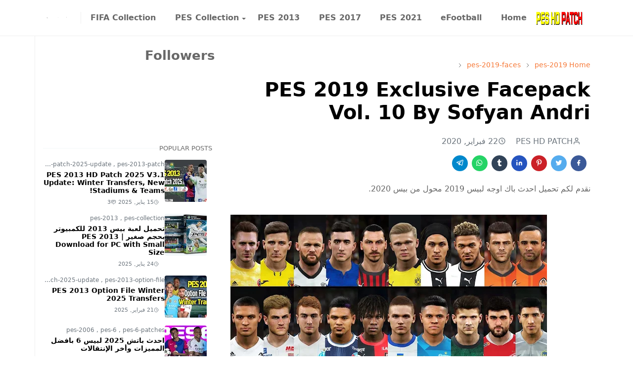

--- FILE ---
content_type: text/html; charset=UTF-8
request_url: https://www.peshdpatch.com/2020/02/pes-2019-exclusive-facepack-vol-10.html
body_size: 23025
content:
<!DOCTYPE html>
<html dir='rtl' lang='ar'>
<head>
<script>/*<![CDATA[*/function rmurl(e,t){var r=new RegExp(/\?m=0|&m=0|\?m=1|&m=1/g);return r.test(e)&&(e=e.replace(r,""),t&&window.history.replaceState({},document.title,e)),e}const currentUrl=rmurl(location.toString(),!0);null!==localStorage&&"dark"==localStorage.getItem("theme")&&(document.querySelector("html").className="dark-mode");/*]]>*/</script>
<meta content='text/html; charset=UTF-8' http-equiv='Content-Type'/>
<meta content='width=device-width,initial-scale=1' name='viewport'/>
<!-- Primary Meta Tags -->
<link href='https://www.peshdpatch.com/2020/02/pes-2019-exclusive-facepack-vol-10.html' rel='canonical'/>
<meta content='https://www.peshdpatch.com/2020/02/pes-2019-exclusive-facepack-vol-10.html' property='og:url'/>
<meta content='PES HD PATCH Team' name='author'/>
<meta content='PES HD PATCH' name='application-name'/>
<meta content='general' name='rating'/>
<!-- Favicon -->
<link href='https://www.peshdpatch.com/favicon.ico' rel='icon' type='image/x-icon'/>
<!-- Theme Color -->
<meta content='#ffffff' name='theme-color'/>
<meta content='#ffffff' name='msapplication-TileColor'/>
<meta content='#ffffff' name='msapplication-navbutton-color'/>
<meta content='#ffffff' name='apple-mobile-web-app-status-bar-style'/>
<meta content='yes' name='apple-mobile-web-app-capable'/>
<!-- Title -->
<title>PES 2019 Exclusive Facepack Vol. 10 By Sofyan Andri - PES HD PATCH</title>
<meta content='PES 2019 Exclusive Facepack Vol. 10 By Sofyan Andri - PES HD PATCH' name='title'/>
<meta content='PES 2019 Exclusive Facepack Vol. 10 By Sofyan Andri - PES HD PATCH' property='og:title'/>
<meta content='PES 2019 Exclusive Facepack Vol. 10 By Sofyan Andri - PES HD PATCH' name='twitter:title'/>
<!-- Image -->
<meta content='https://blogger.googleusercontent.com/img/b/R29vZ2xl/AVvXsEhdhIs3zLQOi0cR86E1XQL6mMOo4i7sVAkzo9b5j6dCZLGDp33NNPJ58tytPYE9mukBUuJJ4btF5dXZAgQ21UKIg6X0Ewcb_hqTlBYiNrTspF2tC50IUYl6xHMcvZuk8VWbLUD9Xfn4AgzO/s640/Exclusive-PES-2019-Update-V10.jpg' property='og:image'/>
<meta content='https://blogger.googleusercontent.com/img/b/R29vZ2xl/AVvXsEhdhIs3zLQOi0cR86E1XQL6mMOo4i7sVAkzo9b5j6dCZLGDp33NNPJ58tytPYE9mukBUuJJ4btF5dXZAgQ21UKIg6X0Ewcb_hqTlBYiNrTspF2tC50IUYl6xHMcvZuk8VWbLUD9Xfn4AgzO/s640/Exclusive-PES-2019-Update-V10.jpg' name='twitter:image'/>
<!-- Description -->
<meta content=' تحميل احدث باك اوجه لبيس 2019 محول من بيس 2020' name='description'/>
<meta content=' تحميل احدث باك اوجه لبيس 2019 محول من بيس 2020' property='og:description'/>
<meta content=' تحميل احدث باك اوجه لبيس 2019 محول من بيس 2020' name='twitter:description'/>
<!-- Open Graph / Facebook -->
<meta content='' property='fb:app_id'/>
<meta content='' property='article:author'/>
<meta content='website' property='og:type'/>
<meta content='ar' property='og:locale'/>
<meta content='PES HD PATCH' property='og:site_name'/>
<meta content='https://www.peshdpatch.com/2020/02/pes-2019-exclusive-facepack-vol-10.html' property='og:url'/>
<meta content='PES 2019 Exclusive Facepack Vol. 10 By Sofyan Andri' property='og:image:alt'/>
<!-- Twitter -->
<meta content='' name='twitter:site'/>
<meta content='' name='twitter:creator'/>
<meta content='summary_large_image' name='twitter:card'/>
<meta content='https://www.peshdpatch.com/2020/02/pes-2019-exclusive-facepack-vol-10.html' name='twitter:url'/>
<meta content='PES 2019 Exclusive Facepack Vol. 10 By Sofyan Andri' name='twitter:image:alt'/>
<!-- Feed -->
<link rel="alternate" type="application/atom+xml" title="PES HD PATCH - Atom" href="https://www.peshdpatch.com/feeds/posts/default" />
<link rel="alternate" type="application/rss+xml" title="PES HD PATCH - RSS" href="https://www.peshdpatch.com/feeds/posts/default?alt=rss" />
<link rel="service.post" type="application/atom+xml" title="PES HD PATCH - Atom" href="https://www.blogger.com/feeds/514908252405526654/posts/default" />

<link rel="alternate" type="application/atom+xml" title="PES HD PATCH - Atom" href="https://www.peshdpatch.com/feeds/1844349529955919407/comments/default" />
<link href='https://cdn.jsdelivr.net/npm/bootstrap@5.1.3/dist/css/bootstrap.min.css' media='print' onload='if(media!="all")media="all"' rel='stylesheet'/><noscript><link href='https://cdn.jsdelivr.net/npm/bootstrap@5.1.3/dist/css/bootstrap.min.css' rel='stylesheet'/></noscript>
<style id='page-skin-1' type='text/css'><!--
:root {
--bs-font-sans-serif: system-ui,-apple-system,Segoe UI,Helvetica Neue,Arial,Noto Sans,Liberation Sans,sans-serif,Apple Color Emoji,Segoe UI Emoji,Segoe UI Symbol,Noto Color Emoji;
--bs-body-bg: #ffffff;
--bs-body-color: #686868;
--jt-primary: #f67938;
--jt-heading-color: #000000;
--jt-heading-link: #000000;
--jt-heading-hover: #f67938;
--jt-link-color: #f67938;
--jt-link-hover: #f46013;
--jt-blockquote: #f67938;
--jt-btn-primary: #f67938;
--jt-btn-primary-hover: #f46013;
--jt-btn-light-hover: #000000;
--jt-border-light: #efefef;
--jt-bg-light: #f3f7f9;
--jt-archive-bg: #ffffff;
--jt-nav-color: #686868;
--jt-nav-hover: #f67938;
--jt-nav-selected: #f67938;
--jt-dropdown-bg: #ffffff;
--jt-dropdown-color: #686868;
--jt-dropdown-hover: #f67938;
--jt-dropdown-selected: #f67938;
--jt-header-bg: #ffffff;
--jt-header-color: #686868;
--jt-header-border: #efefef;
--jt-footer-bg: #212529;
--jt-footer-color: #9fa6ad;
--jt-footer-link: #9fa6ad;
--jt-footer-border: #323539;
--jt-socket-bg: #09080c;
--jt-socket-color: #9fa6ad;
}
.dark-mode {
--bs-body-bg: hsl(210, 11%, 15%);
--bs-body-color: hsl(210, 11%, 80%);
--jt-heading-color: hsl(210, 11%, 80%);
--jt-heading-link: hsl(210, 11%, 80%);
--jt-btn-light-hover: hsl(210, 11%, 85%);
--jt-border-light: hsl(210, 11%, 20%);
--jt-bg-light: hsl(210, 11%, 20%);
--jt-archive-bg: hsl(210, 11%, 17%);
--jt-nav-color: hsl(210, 11%, 70%);
--jt-dropdown-bg: hsl(210, 11%, 18%);
--jt-dropdown-color: hsl(210, 11%, 70%);
--jt-header-bg: hsl(210, 11%, 15%);
--jt-header-color: hsl(210, 11%, 80%);
--jt-header-border: hsl(210, 11%, 20%);
--jt-footer-bg: hsl(210, 11%, 15%);
--jt-footer-color: hsl(210, 11%, 80%);
--jt-footer-border: hsl(210, 11%, 20%);
--jt-socket-bg: hsl(210, 11%, 17%);
--jt-socket-color: hsl(210, 11%, 80%);
}
body {
font: normal normal 16px system-ui,-apple-system,Segoe UI,Helvetica Neue,Arial,Noto Sans,Liberation Sans,sans-serif,Apple Color Emoji,Segoe UI Emoji,Segoe UI Symbol,Noto Color Emoji;
color: var(--bs-body-color);
background-color: var(--bs-body-bg);
line-height: 1.5;
-webkit-font-smoothing: antialiased;
-moz-osx-font-smoothing: grayscale;
text-rendering: optimizeLegibility;
}
.d-block {
display:none;
}
.h1,.h2,.h3,.h4,.h5,.h6,
h1,h2,h3,h4,h5,h6 {
font: normal bold 40px var(--bs-font-sans-serif);
}
a {
transition-property: background-color, border-color, color, fill, stroke;
transition-timing-function: cubic-bezier(0.4, 0, 0.2, 1);
transition-duration: .3s;
text-decoration: none;
color: var(--jt-link-color);
}
a:hover {
color: var(--jt-link-hover);
}
.fs-7 {
font-size: 0.875rem;
}
.fs-8 {
font-size: 0.75rem;
}
.fs-9 {
font-size: 0.7rem;
}
.btn{
box-shadow: none !important
}
.btn-sm {
min-width: 32px;
min-height: 32px;
}
img,
svg,
iframe {
max-width:100%
}
img {
height:auto;
object-fit:cover;
}
label {
cursor: pointer;
}
.visually-hidden {
position: unset !important;
}
.form-control:focus {
box-shadow: none;
border-color: var(--jt-primary);
}
.form-control::placeholder {
opacity: .5;
}
.dropdown-toggle::after {
border-width: 0.25em 0.25em 0;
}
.dropdown-menu {
margin: 0;
padding: 0;
}
.px-3 {
padding-right: 1rem;
padding-left: 1rem;
}
.ratio:before{
content: none;
}
.ratio-1x1 {
padding-bottom: 100%;
}
.ratio-4x3 {
padding-bottom: 75%;
}
.ratio-16x9 {
padding-bottom: 56.25%;
}
.ratio-21x9 {
padding-bottom: 43%;
}
.object-cover {
object-fit: cover;
}
.jt-text-primary,
.hover-text-primary:hover,
input:checked ~ .check-text-primary {
color: var(--jt-primary)!important
}
.jt-btn-primary,
.jt-btn-outline-primary:hover {
color: #fff;
background-color: var(--jt-btn-primary);
border-color: var(--jt-btn-primary);
}
.jt-btn-light {
color: var(--bs-body-color);
background-color: var(--jt-bg-light);
border-color: var(--jt-bg-light);
}
.jt-btn-light:hover {
color: var(--jt-btn-light-hover);
}
.jt-btn-primary:hover,
.hover-btn-primary:hover,
input:checked + .jt-btn-outline-primary {
color: #fff !important;
background-color: var(--jt-btn-primary-hover)!important;
border-color: var(--jt-btn-primary-hover)!important
}
.jt-btn-outline-primary {
color: var(--jt-btn-primary);
border-color: var(--jt-btn-primary);
}
.jt-bg-primary {
background-color: var(--jt-primary)
}
.jt-bg-light {
background-color: var(--jt-bg-light)
}
.bg-archive {
background-color: var(--jt-archive-bg)
}
.jt-border-light {
border-color: var(--jt-border-light)!important;
}
input:checked ~ .d-block-check {
display: block !important;
}
input:checked ~ .d-none-check {
display: none !important;
}
.dropdown-menu,
.accordion-item,
.accordion-header {
background-color: var(--bs-body-bg);
color: var(--bs-body-color);
border-color: var(--jt-border-light);
}
.lazyload {
transition-property: opacity;
transition-timing-function: cubic-bezier(0.4, 0, 0.2, 1);
transition-duration: .3s;
opacity: 0;
}
.lazyload.loaded {
opacity: 1;
}
/* JetTheme Style */
pre {
background-color: var(--jt-bg-light);
margin-bottom: 1rem;
padding: 1rem;
font-size: 0.75rem;
}
blockquote {
border-left:  5px solid var(--jt-blockquote);
color: inherit;
font-size: 1.125rem;
margin-bottom: 1.5rem;
margin-top: 1.5rem;
padding-left: 1rem;
}
.header-animate.header-hidden {
transform: translateY(-100%);
box-shadow: none !important;
}
#header {
background-color: var(--jt-header-bg);
color: var(--jt-header-color);
transition-property: transform;
transition-timing-function: cubic-bezier(0.4, 0, 0.2, 1);
transition-duration: .3s;
min-height: 50px;
border-bottom: 1px solid var(--jt-header-border);
}
.header-social {
border-right: 1px solid var(--jt-header-border);
}
.jt-icon {
display: inline-block;
height: 1em;
vertical-align: -0.15em;
width: 1em;
fill:none;
stroke:currentColor;
stroke-linecap:round;
stroke-linejoin:round;
stroke-width:2;
}
.jt-icon-center {
font-family: sans-serif;
}
.icon-dark,
.dark-mode .icon-light {
display: none;
}
.dark-mode .icon-dark {
display: block;
}
#dark-toggler,
#search-toggler,
#navbar-toggler {
line-height: 1;
}
#dark-toggler {
font-size: 17px;
}
#footer {
background-color: var(--jt-footer-bg);
color: var(--jt-footer-color);
border-top: 1px solid var(--jt-footer-border);
}
#socket {
background-color: var(--jt-socket-bg);
color: var(--jt-socket-color);
}
#navbar {
z-index: 9999;
}
#navbar .menu-item {
position: relative;
}
#navbar .nav-link {
min-height: 40px;
}
#navbar .dropdown-toggle {
cursor: pointer;
align-items: center;
display: flex;
}
#navbar.d-block,
#navbar .dropdown-menu,
#navbar .nav-link,
#navbar .dropdown-toggle {
-webkit-transition: .3s;
-ms-transition: .3s;
-o-transition: .3s;
transition: .3s;
}
#navbar .navbar-nav > .menu-item > .nav-link {
font: normal bold 16px var(--bs-font-sans-serif);
line-height: 1.5;
color: var(--jt-nav-color);
}
#navbar .navbar-nav > .menu-item:hover > .nav-link,
#navbar .navbar-nav > .menu-item:hover > .dropdown-toggle {
color: var(--jt-nav-hover);
}
#navbar .navbar-nav > .menu-item > .nav-link.active,
#navbar .navbar-nav > .menu-item > .active ~ .dropdown-toggle {
color: var(--jt-nav-selected);
}
.logo-wrap {
width: 200px;
}
#search-header .dropdown-menu {
background-color:var(--jt-dropdown-bg);
color: var(--jt-dropdown-color);
border-color: var(--jt-header-border);
min-width: 300px;
right:0;
top:100%
}
.blog-admin {
display: none;
}
#pagination li + li {
margin-left: 5px;
}
.no-items {
display: none;
}
.feature-image,
.separator,
.tr-caption-container {
margin-bottom: 1rem;
}
.tr-caption-container {
width: 100%;
}
.separator a,
.tr-caption-container a {
margin: 0 !important;
padding: 0 !important;
}
.tr-caption {
font-size: 12px;
font-style: italic;
}
.widget:last-child {
margin-bottom: 0 !important;
}
#post-body .widget {
margin-top: 1.5rem;
}
.item-title {
color: var(--jt-heading-link);
}
.item-title:hover {
color: var(--jt-heading-hover);
}
#comment-editor{
width:100%
}
#primary .widget-title {
font-weight: 300;
text-transform: uppercase;
}
#footer .widget-title {
text-transform: uppercase;
}
#footer .widget-title,
#sidebar .widget-title {
font-size: 13px !important;
}
#footer .widget-title:after {
content: "";
display: block;
width: 50px;
border-bottom: 2px solid var(--jt-primary);
margin-top: 10px;
}
#primary .widget-title > span {
background-color: var(--bs-body-bg);
padding-right: 5px;
position: relative;
}
#main .widget-title:before,
#sidebar .widget-title:before {
background-color:  var(--jt-bg-light);
content: "";
height: 1px;
display: block;
position: absolute;
top: 50%;
transform: translateY(-50%);
width: 100%;
}
#main .widget-title:before {
border-right: 30px solid var(--jt-primary);
height: 5px;
}
.send-success:not(.loading) .contact-form-msg,
.send-error:not(.loading) .contact-form-msg {
display:block !important;
}
.send-success .contact-form-msg{
border-color: rgba(25,135,84,.3) !important;
}
.send-error .contact-form-msg{
border-color: rgba(255,193,7,.3) !important;
}
.send-success .contact-form-msg:before{
content: attr(data-success);
}
.send-error .contact-form-msg:before{
content: attr(data-error);
}
hr.example-ads:before {
content: "Advertisement here";
}
hr.example-ads {
background-color: var(--jt-bg-light);
border-radius: 0.25rem;
font-size: 0.875rem;
height: auto;
margin: 0;
opacity: 1;
padding: 1.5rem 0;
text-align: center;
}
body > .google-auto-placed {
margin: 0 auto 1.5rem;
max-width: 1108px;
}
.google-auto-placed > ins {
margin: 0 !important;
}
/* TYPOGRAPY */
.h1,h1{font-size:calc(1.375rem + 1.5vw)}
.h2,h2{font-size:calc(1.325rem + .9vw)}
.h3,h3{font-size:calc(1.3rem + .6vw)}
.h4,h4{font-size:calc(1.275rem + .3vw)}
.h5,h5{font-size:18px}
.h6,h6{font-size:16px}
.entry-title {
color: var(--jt-heading-color);
}
.entry-text h1,
.entry-text h2,
.entry-text h3,
.entry-text h4,
.entry-text h5,
.entry-text h6 {
color: var(--jt-heading-color);
padding-top: 1em;
margin-bottom: 1rem;
}
.entry-text li {
margin-bottom: 0.5rem;
}
/* Responsive Style */
@media (min-width: 576px) {
.ratio-sm-4x3 {
padding-bottom: 75%;
}
.ratio-sm-16x9 {
padding-bottom: 56.25%;
}
.border-sm-end {
border-right-width: 1px !important;
border-right-style: solid;
}
#post-pager .next-page {
border-left: 1px solid;
}
}
@media (min-width: 768px) {
.position-md-relative {
position: relative;
}
.border-md-end {
border-right-width: 1px !important;
border-right-style: solid;
}
}
@media (min-width: 992px) {
.d-lg-flex {
display: flex;
}
.col-lg-4 {
flex: 0 0 auto;
width: 33.33333333%;
}
.col-lg-8 {
flex: 0 0 auto;
width: 66.66666667%;
}
.border-lg-end {
border-right-width: 1px !important;
border-right-style: solid;
}
#navbar .navbar-nav > .menu-item {
display: flex;
}
#navbar .dropdown-menu {
background-color:var(--jt-dropdown-bg);
border-color: var(--jt-header-border);
margin-top: -10px;
display: block;
opacity: 0;
visibility: hidden;
pointer-events: none;
box-shadow: 5px 10px 10px -5px rgba(0, 0, 0, 0.14);
top:100%;
min-width: 150px;
}
#navbar .dropdown-menu .nav-link {
padding-right: 20px;
font-size: 15px;
color: var(--jt-dropdown-color);
}
#navbar .dropdown-menu .dropdown-toggle {
position: absolute;
right: 10px;
top: 20px;
}
#navbar .dropdown-menu .dropdown-menu {
left: 100%;
top: -1px;
}
#navbar .dropdown-menu .menu-item:hover > .nav-link,
#navbar .dropdown-menu .menu-item:hover > .dropdown-toggle {
color:  var(--jt-dropdown-hover);
}
#navbar .dropdown-menu .menu-item > .nav-link.active,
#navbar .dropdown-menu .menu-item > .active ~ .dropdown-toggle {
color:  var(--jt-dropdown-selected);
}
#navbar .menu-item:hover > .dropdown-menu {
opacity: 1;
visibility: visible;
pointer-events: unset;
margin: 0;
}
#navbar .navbar-nav > .menu-item > .nav-link {
padding: 1.5rem 1.2rem;
white-space:nowrap;
}
#navbar .navbar-nav > .menu-item > .dropdown-toggle {
bottom: 0;
pointer-events: none;
position: absolute;
right: 5px;
top: 3px;
}
#sidebar {
border-left: 1px solid var(--jt-border-light);
}
#footer-widget .widget {
margin-bottom: 0 !important;
}
}
@media (min-width: 1200px){
.container {
max-width: 1140px;
}
.h1,h1{font-size:40px}
.h2,h2{font-size:26px}
.h3,h3{font-size:22px}
.h4,h4{font-size:20px}
}
@media (min-width: 1400px) {
.container {
max-width: 1320px;
}
}
@media (max-width: 991.98px) {
input:checked ~ .dropdown-menu {
display: block;
}
input:checked + .dropdown-toggle {
color: var(--jt-dropdown-selected);
}
.logo-wrap {
width: 150px;
}
#search-header .dropdown-menu{
width: 100%;
}
#navbar {
background-color: var(--jt-header-bg);
padding-top: 70px;
padding-bottom: 30px;
position: fixed;
left: 0;
right: 0;
top: 0;
bottom: 0;
width: auto;
}
#navbar.d-block {
opacity: 0;
transform: translateX(-20%);
}
#navbar.show {
transform: translateX(0);
opacity: 1;
}
#navbar .navbar-nav {
max-height: 100%;
overflow-y: auto;
}
#navbar-toggle:checked ~ #header-main #navbar {
display:block;
}
#navbar .nav-link {
border-bottom: 1px solid var(--jt-header-border);
font-size: 16px !important;
color: var(--jt-dropdown-color);
}
#navbar .menu-item:hover > .nav-link {
color: var(--jt-dropdown-hover);
}
#navbar .active > .nav-link {
color: var(--jt-dropdown-selected);
}
#navbar .dropdown-toggle {
border-left: 1px solid var(--jt-header-border);
height: 2.5rem;
padding: 0 1rem;
position: absolute;
right: 0;
top: 0;
}
#navbar .dropdown-menu {
background-color: var(--jt-dropdown-bg);
border: none;
padding-left: 10px;
}
#sidebar {
border-top: 1px solid var(--jt-border-light);
}
}
@media (max-width: 575.98px) {
.feature-posts .item-thumbnail {
margin-bottom: -150px;
}
.feature-posts .item-thumbnail a {
border-radius: 0 !important;
box-shadow: none !important;
padding-bottom: 75%;
}
.feature-posts .item-content {
background-color: var(--bs-body-bg);
border: 5px solid;
border-radius: 0.25rem;
}
#post-pager .prev-page + .next-page {
border-top: 1px solid;
}
.full-width,
.px-3 .google-auto-placed {
margin-left: -1rem;
margin-right: -1rem;
width: auto !important;
}
#footer-widget .widget {
padding-left: 3rem;
padding-right: 3rem;
}
}
/*Your custom CSS is here*/

--></style>
<!-- Your Style and Script before </head> is here -->
</head><body class="d-block is-single"><textarea disabled readonly id="element-h" style="display:none"><style>/*<link href='https://www.blogger.com/dyn-css/authorization.css?targetBlogID=514908252405526654&amp;zx=806753cc-cb38-4da1-8599-2827fa935a05' media='none' onload='if(media!=&#39;all&#39;)media=&#39;all&#39;' rel='stylesheet'/><noscript><link href='https://www.blogger.com/dyn-css/authorization.css?targetBlogID=514908252405526654&amp;zx=806753cc-cb38-4da1-8599-2827fa935a05' rel='stylesheet'/></noscript>
<meta name='google-adsense-platform-account' content='ca-host-pub-1556223355139109'/>
<meta name='google-adsense-platform-domain' content='blogspot.com'/>

<script async src="https://pagead2.googlesyndication.com/pagead/js/adsbygoogle.js?client=ca-pub-4900237944104401&host=ca-host-pub-1556223355139109" crossorigin="anonymous"></script>

<!-- data-ad-client=ca-pub-4900237944104401 -->

</head><body>*/</style></textarea>
<header class='header-animate sticky-top navbar py-0 navbar-expand-lg' content='itemid' id='header' itemid='#header' itemscope='itemscope' itemtype='https://schema.org/WPHeader'>
<input class='d-none' id='navbar-toggle' type='checkbox'/>
<div class='container position-relative px-3 flex-nowrap section' id='header-main'><div class='widget HTML logo-wrap position-relative' data-version='2' id='HTML10'>
<a class='d-block navbar-brand' href='https://www.peshdpatch.com/'>
<img alt='PES HD PATCH' height='55' loading='lazy' src='https://blogger.googleusercontent.com/img/b/R29vZ2xl/AVvXsEieyVpENgYzk0CC2ulw5W0r9hq_FIjgMh3ybgc7cp6J2wBDEW4_YZl2ybDAoCurFBs2TbhuOVUJ_sdbfLJ5MRR_xpsmgyklz3WqQIHfUM8yOdQUq_La5cK9KowiKmRmvRjsnocfI5CsB5FMz0z7L5yvM4iRulfbi9O8CL8HmuSmjbSCulVXDSRpWBK-UYJ2/s300/PES-HD-PATCH-Logo-2025-blogger-v2.png' width='175'/>
</a>
</div><div class='widget LinkList d-flex align-self-stretch align-items-center order-lg-1 ms-auto' data-version='2' id='LinkList10'>
<div class='header-social d-flex pe-1'><a aria-label='facebook' class='px-2 text-reset jt-icon-center i-facebook' href='https://www.facebook.com/peshdpatch' rel='noopener' target='_blank'><svg aria-hidden='true' class='jt-icon'><use xlink:href='#i-facebook'></use></svg></a><a aria-label='instagram' class='px-2 text-reset jt-icon-center i-instagram' href='https://www.instagram.com/peshdpatch' rel='noopener' target='_blank'><svg aria-hidden='true' class='jt-icon'><use xlink:href='#i-instagram'></use></svg></a></div>
<div class='d-flex align-self-stretch align-items-center ps-1' id='dark-header'>
<label aria-label='Toggle Dark Mode' class='p-2 jt-icon-center' id='dark-toggler'><svg aria-hidden='true' class='jt-icon'><use class='icon-light' xlink:href='#i-moon'></use><use class='icon-dark' xlink:href='#i-sun'></use></svg></label>
</div>
<div class='d-flex align-self-stretch align-items-center position-md-relative' id='search-header'>
<input class='d-none' id='search-toggle' type='checkbox'/>
<label aria-label='Toggle search' class='p-2 check-text-primary hover-text-primary jt-icon-center' for='search-toggle' id='search-toggler'><svg aria-hidden='true' class='fs-5 jt-icon'><use xlink:href='#i-search'></use></svg></label>
<div class='dropdown-menu p-1 shadow-sm d-block-check'>
<form action='https://www.peshdpatch.com/search' class='input-group' method='GET' target='_top'>
<input class='form-control fs-7 border-0 rounded-0 bg-transparent text-reset' id='search-input' name='q' placeholder='Enter your search' required='required' type='text' value=''/>
<input name='max-results' type='hidden' value='10'/>
<button class='btn btn-sm fw-bold py-2 px-4 rounded-pill border-0 jt-btn-primary m-0' type='submit'>Search</button>
</form>
</div>
</div>
<div class='d-flex align-self-stretch align-items-center d-lg-none'>
<label aria-label='Toggle navigation' class='p-1 jt-icon-center hover-text-primary' for='navbar-toggle' id='navbar-toggler'><svg aria-hidden='true' class='fs-3 jt-icon'><use xlink:href='#i-menu'></use></svg></label>
</div>
</div><div class='widget LinkList collapse navbar-collapse' data-version='2' id='navbar'>
<label class='d-flex position-absolute fs-1 d-lg-none mt-4 me-4 top-0 end-0' for='navbar-toggle'><svg aria-hidden='true' class='jt-icon'><use xlink:href='#i-close'></use></svg></label>
<ul class='navbar-nav px-4 p-lg-0 container' itemscope='itemscope' itemtype='http://schema.org/SiteNavigationElement' role='menu'>
<li class="menu-item"><a class='nav-link' href='/' itemprop='url' role='menuitem'>
<span itemprop='name'>Home</span></a>
</li><li class="menu-item"><a class='nav-link' href='/search/label/efootball' itemprop='url' role='menuitem'>
<span itemprop='name'>eFootball</span></a>
</li><li class="menu-item"><a class='nav-link' href='/search/label/pes-2021' itemprop='url' role='menuitem'>
<span itemprop='name'>PES 2021</span></a>
</li><li class="menu-item"><a class='nav-link' href='/search/label/pes-2017' itemprop='url' role='menuitem'>
<span itemprop='name'>PES 2017</span></a>
</li><li class="menu-item"><a class='nav-link' href='/search/label/pes-2013' itemprop='url' role='menuitem'>
<span itemprop='name'>PES 2013</span></a>
</li><li class="menu-item"><a class='nav-link' href='/search/label/pes-collection' itemprop='url' role='menuitem'>
<span itemprop='name'>PES Collection</span></a>
<input class='d-none' id='sub-toggle-6' type='checkbox'/><label class='dropdown-toggle' for='sub-toggle-6'></label> <ul class="dropdown-menu rounded-0"> <li class="d-none"> 
</li><li class="menu-item"><a class='nav-link' href='/search/label/pes-2020' itemprop='url' role='menuitem'>
<span itemprop='name'>PES 2020</span></a>
</li><li class="menu-item"><a class='nav-link' href='/search/label/pes-2019' itemprop='url' role='menuitem'>
<span itemprop='name'>PES 2019</span></a>
</li><li class="menu-item"><a class='nav-link' href='/search/label/pes-2018' itemprop='url' role='menuitem'>
<span itemprop='name'>PES 2018</span></a>
</li><li class="menu-item"><a class='nav-link' href='/search/label/pes-2016' itemprop='url' role='menuitem'>
<span itemprop='name'>PES 2016</span></a>
</li><li class="menu-item"><a class='nav-link' href='/search/label/pes-2006' itemprop='url' role='menuitem'>
<span itemprop='name'>PES 6</span></a>
</li> </ul> 
</li><li class="menu-item"><a class='nav-link' href='/search/label/fifa-collection' itemprop='url' role='menuitem'>
<span itemprop='name'>FIFA Collection</span></a></li></ul>
</div></div>
</header>
<!--Main Content-->
<div id='primary'>
<div class='container px-0'>
<div class='d-lg-flex' id='main-content'>
<div class='col-lg-8 px-3' id='main'>
<div class='pt-4 section' id='before-post'><div class='widget HTML position-relative mb-4' data-version='2' id='HTML12'>
<div class='widget-content text-break'><script type="text/javascript">
      if (typeof atAsyncOptions !== 'object') var atAsyncOptions = [];
      atAsyncOptions.push({
          'key': '56542a2a0f96fb96675cc8ebb5fc986f',
          'format': 'js',
          'async': true,
          'container': 'atContainer-56542a2a0f96fb96675cc8ebb5fc986f',
          'params' : {}
      });
      var script = document.createElement('script');
      script.type = "text/javascript";
      script.async = true;
      script.src = 'http' + (location.protocol === 'https:' ? 's' : '') + '://www.highperformanceformat.com/56542a2a0f96fb96675cc8ebb5fc986f/invoke.js';
      document.getElementsByTagName('head')[0].appendChild(script);
  </script>

  <div id="atContainer-56542a2a0f96fb96675cc8ebb5fc986f"></div></div>
</div></div>
<div class='pt-4 pb-5 section' id='blog-post'><div class='widget Blog' data-version='2' id='Blog1'>
<div itemscope='itemscope' itemtype='https://schema.org/BreadcrumbList' style='--bs-breadcrumb-divider: url("data:image/svg+xml,%3Csvg xmlns=&#39;http://www.w3.org/2000/svg&#39; height=&#39;8&#39; width=&#39;8&#39; fill=&#39;none&#39; viewbox=&#39;0 0 24 24&#39; stroke=&#39;%23686868&#39;%3E%3Cpath stroke-linecap=&#39;round&#39; stroke-linejoin=&#39;round&#39; stroke-width=&#39;1&#39; d=&#39;M 0.5,0.5 4,4 0.5,7.5&#39;/%3E%3C/svg%3E");'>
<ol class='breadcrumb d-block text-nowrap fs-7 overflow-hidden text-truncate'>
<li class='breadcrumb-item d-inline-block' itemprop='itemListElement' itemscope='itemscope' itemtype='https://schema.org/ListItem'>
<a href='https://www.peshdpatch.com/' itemprop='item' rel='tag' title='Home'><span itemprop='name'>Home</span></a>
<meta content='1' itemprop='position'/>
</li>
<li class='breadcrumb-item d-inline-block' itemprop='itemListElement' itemscope='itemscope' itemtype='https://schema.org/ListItem'>
<a href='https://www.peshdpatch.com/search/label/pes-2019?max-results=10' itemprop='item' rel='tag' title='pes-2019'><span itemprop='name'>pes-2019</span></a>
<meta content='2' itemprop='position'/>
</li>
<li class='breadcrumb-item d-inline-block' itemprop='itemListElement' itemscope='itemscope' itemtype='https://schema.org/ListItem'>
<a href='https://www.peshdpatch.com/search/label/pes-2019-faces?max-results=10' itemprop='item' rel='tag' title='pes-2019-faces'><span itemprop='name'>pes-2019-faces</span></a>
<meta content='3' itemprop='position'/>
</li>
</ol>
</div>
<article class='mb-5' id='single-content'>
<script type='application/ld+json'>
{
  "@context": "http://schema.org/",
  "@type": "NewsArticle",
  "mainEntityOfPage": {
    "@type": "WebPage",
    "@id": "https://www.peshdpatch.com/2020/02/pes-2019-exclusive-facepack-vol-10.html"
  },
  "author": {
    "@type": "Person",
    "name": "PES HD PATCH",
    "url": "https://www.blogger.com/profile/08716097794423134403"
  },
  "publisher": {
    "@type": "Organization",
    "name": "PES HD PATCH"
  },
  "headline": "PES 2019 Exclusive Facepack Vol. 10 By Sofyan Andri",
  "description": " تحميل احدث باك اوجه لبيس 2019 محول من بيس 2020",
  "image": "https://blogger.googleusercontent.com/img/b/R29vZ2xl/AVvXsEhdhIs3zLQOi0cR86E1XQL6mMOo4i7sVAkzo9b5j6dCZLGDp33NNPJ58tytPYE9mukBUuJJ4btF5dXZAgQ21UKIg6X0Ewcb_hqTlBYiNrTspF2tC50IUYl6xHMcvZuk8VWbLUD9Xfn4AgzO/s640/Exclusive-PES-2019-Update-V10.jpg",
  "datePublished": "2020-02-22T07:38:00+02:00",
  "dateModified": "2021-02-13T21:34:29+02:00"
}
</script>
<header class='entry-header mb-3'>
<h1 class='entry-title mb-4'>PES 2019 Exclusive Facepack Vol. 10 By Sofyan Andri</h1>
<div class='entry-meta mb-3 text-secondary d-flex flex-wrap fw-light'>
<div class='me-3'><svg aria-hidden='true' class='me-1 jt-icon'><use xlink:href='#i-user'></use></svg>PES HD PATCH</div>
<div class='me-3'><svg aria-hidden='true' class='me-1 jt-icon'><use xlink:href='#i-clock'></use></svg><span class='date-format' data-date='2020-02-22T07:38:00+02:00'>22 فبراير, 2020</span></div>
</div>
</header>
<div class='social-share mb-3'>
<div class='d-flex fs-5'>
<a class='me-2 mb-2 btn btn-sm jt-icon-center text-white rounded-pill' href='https://www.facebook.com/sharer.php?u=https://www.peshdpatch.com/2020/02/pes-2019-exclusive-facepack-vol-10.html' rel='nofollow noopener noreferrer' style='background-color:#3b5998' target='_blank' title='Facebook Share'><svg aria-hidden='true' class='jt-icon'><use xlink:href='#i-facebook'></use></svg></a>
<a class='me-2 mb-2 btn btn-sm jt-icon-center text-white rounded-pill' href='https://twitter.com/intent/tweet?url=https://www.peshdpatch.com/2020/02/pes-2019-exclusive-facepack-vol-10.html' rel='nofollow noopener noreferrer' style='background-color:#55acee' target='_blank' title='Tweet This'><svg aria-hidden='true' class='jt-icon'><use xlink:href='#i-twitter'></use></svg></a>
<a class='me-2 mb-2 btn btn-sm jt-icon-center text-white rounded-pill' href='https://pinterest.com/pin/create/button/?url=https://www.peshdpatch.com/2020/02/pes-2019-exclusive-facepack-vol-10.html&media=https://blogger.googleusercontent.com/img/b/R29vZ2xl/AVvXsEhdhIs3zLQOi0cR86E1XQL6mMOo4i7sVAkzo9b5j6dCZLGDp33NNPJ58tytPYE9mukBUuJJ4btF5dXZAgQ21UKIg6X0Ewcb_hqTlBYiNrTspF2tC50IUYl6xHMcvZuk8VWbLUD9Xfn4AgzO/s640/Exclusive-PES-2019-Update-V10.jpg' rel='nofollow noopener noreferrer' style='background-color:#cb2027' target='_blank' title='Pin It'><svg aria-hidden='true' class='jt-icon'><use xlink:href='#i-pinterest'></use></svg></a>
<a class='me-2 mb-2 btn btn-sm jt-icon-center text-white rounded-pill' href='https://www.linkedin.com/sharing/share-offsite/?url=https://www.peshdpatch.com/2020/02/pes-2019-exclusive-facepack-vol-10.html' rel='nofollow noopener noreferrer' style='background-color:#2554bf' target='_blank' title='Linkedin Share'><svg aria-hidden='true' class='jt-icon'><use xlink:href='#i-linkedin'></use></svg></a>
<a class='me-2 mb-2 btn btn-sm jt-icon-center text-white rounded-pill' href='https://www.tumblr.com/share/link?url=https://www.peshdpatch.com/2020/02/pes-2019-exclusive-facepack-vol-10.html' rel='nofollow noopener noreferrer' style='background-color:#314358' target='_blank' title='Tumblr Share'><svg aria-hidden='true' class='jt-icon'><use xlink:href='#i-tumblr'></use></svg></a>
<a class='me-2 mb-2 btn btn-sm jt-icon-center text-white rounded-pill' href='https://wa.me/?text=https://www.peshdpatch.com/2020/02/pes-2019-exclusive-facepack-vol-10.html' rel='nofollow noopener noreferrer' style='background-color:#25d366' target='_blank' title='Share to whatsapp'><svg aria-hidden='true' class='jt-icon'><use xlink:href='#i-whatsapp'></use></svg></a>
<a class='me-2 mb-2 btn btn-sm jt-icon-center text-white rounded-pill' href='https://t.me/share/url?url=https://www.peshdpatch.com/2020/02/pes-2019-exclusive-facepack-vol-10.html' rel='nofollow noopener noreferrer' style='background-color:#0088cc' target='_blank' title='Share to telegram'><svg aria-hidden='true' class='jt-icon'><use xlink:href='#i-telegram'></use></svg></a>
</div>
</div>
<div class='entry-text text-break mb-5' id='post-body'>
<p style="text-align: right;">نقدم لكم تحميل احدث باك اوجه لبيس 2019 محول من بيس 2020.</p><div dir="rtl" trbidi="on"><br />
<div class="separator" dir="ltr" style="clear: both;">
<a href="https://blogger.googleusercontent.com/img/b/R29vZ2xl/AVvXsEhdhIs3zLQOi0cR86E1XQL6mMOo4i7sVAkzo9b5j6dCZLGDp33NNPJ58tytPYE9mukBUuJJ4btF5dXZAgQ21UKIg6X0Ewcb_hqTlBYiNrTspF2tC50IUYl6xHMcvZuk8VWbLUD9Xfn4AgzO/s1600/Exclusive-PES-2019-Update-V10.jpg" style="margin-left: 1em; margin-right: 1em;"><img alt="PES 2019 PC Exclusive Facepack Volume 10 By Sofyan Andri" border="0" data-original-height="835" data-original-width="1600" height="332" src="https://blogger.googleusercontent.com/img/b/R29vZ2xl/AVvXsEhdhIs3zLQOi0cR86E1XQL6mMOo4i7sVAkzo9b5j6dCZLGDp33NNPJ58tytPYE9mukBUuJJ4btF5dXZAgQ21UKIg6X0Ewcb_hqTlBYiNrTspF2tC50IUYl6xHMcvZuk8VWbLUD9Xfn4AgzO/s640-rw/Exclusive-PES-2019-Update-V10.jpg" title="" width="640" /></a></div>
<div dir="ltr" style="text-align: center;">
<div dir="ltr">
<br /></div><p><b>PES 2019 PC Exclusive Facepack Volume 10:<br /></b>
This pack includes 20 faces.<br />.الباك يحتوي على 20 وجه</p>


<div dir="ltr"><br /></div>
<div dir="ltr">
<p>
How To Install:<br />
1. Extract the archive with winrar or 7zip and copy .cpk file to download folder.<br />
2. Open and select DP in DpFileList Generator (by Baris or MjTs).<br />
3. Add .cpk as last checked, generate new DpFileList and enjoy game.<br />
&nbsp;enjoy!</p>





</div>
<div dir="ltr">
<br /></div><div dir="ltr"><div dir="ltr"><span style="color: #274e13; font-size: large;">Download - التحميل</span></div><div dir="ltr"><a href="http://www.mediafire.com/file/74t8yocf2jjigc8" rel="nofollow" target="_blank">mediafire</a></div><div><br /></div><div>credits: Sofyan Andri include.</div></div>
</div>
</div>
</div>
<div class='entry-tag'>
</div>
</article>
<div class='position-fixed start-0 top-50 blog-admin pid-906141429'>
<a class='d-block btn btn-sm jt-btn-light rounded-0' href='https://www.blogger.com/blog/posts/514908252405526654' rel='nofollow noopener noreferrer' target='_blank' title='Dashboard'><svg aria-hidden='true' class='jt-icon'><use xlink:href='#i-menu'></use></svg></a><a class='d-block btn btn-sm jt-btn-light rounded-0' href='https://www.blogger.com/blog/post/edit/514908252405526654/1844349529955919407' rel='nofollow noopener noreferrer' target='_blank' title='Edit post'><svg aria-hidden='true' class='jt-icon'><use xlink:href='#i-edit'></use></svg></a>
</div>
<div class='d-sm-flex border-top border-bottom jt-border-light mb-5' id='post-pager'>
<a class='d-block prev-page col-sm-6 py-3 pe-sm-3 border-sm-bottom jt-border-light text-reset text-center text-sm-start' href='https://www.peshdpatch.com/2020/02/cl-final-istanbul-20-ball-for-pes-2013-by-m4rcelo.html'>
<span class='d-block pe-2 fs-7 fw-light'><svg aria-hidden='true' class='jt-icon'><use xlink:href='#i-arrow-l'></use></svg>Next Post</span>
</a>
<a class='d-block next-page col-sm-6 py-3 ps-sm-3 jt-border-light text-center text-sm-end text-reset ms-auto' href='https://www.peshdpatch.com/2020/02/pes-2013-next-season-patch-2020-update-v1.html'>
<span class='d-block ps-2 fs-7 fw-light'>Previous Post <svg aria-hidden='true' class='jt-icon'><use xlink:href='#i-arrow-r'></use></svg></span>
</a>
</div>
<div class='comments threaded mb-5' id='comments'>
<div class='widget-title position-relative mb-3 text-uppercase fw-light'>
<span>No Comment</span>
</div>
<div class='comments-content'>
<ul class='list-unstyled'>
</ul>
</div>
<div id='add-comment'>
<a class='btn btn-sm jt-btn-primary border-2 fw-bold py-2 px-5' href='https://www.blogger.com/comment/frame/514908252405526654?po=1844349529955919407&hl=ar&saa=85391&origin=https://www.peshdpatch.com&skin=contempo' id='comment-button' rel='nofollow noopener noreferrer' target='_blank'><svg aria-hidden='true' class='me-1 fs-6 jt-icon'><use xlink:href='#i-comment'></use></svg>Add Comment</a>
<div class='mt-3 px-2 pt-2 jt-bg-light rounded d-none' id='threaded-comment-form'>
<a class='d-none' href='#' id='comment-editor-src'>comment url</a>
<iframe class='blogger-iframe-colorize blogger-comment-from-post' data-resized='true' height='90' id='comment-editor' name='comment-editor'></iframe>
<textarea disabled='disabled' id='comment-script' readonly='readonly' style='display:none'><script src='https://www.blogger.com/static/v1/jsbin/2830521187-comment_from_post_iframe.js' type='text/javascript'></script></textarea>
</div>
</div>
</div>
<div class='custom-posts visually-hidden related-posts' data-func='related_temp' data-items='10' data-no-item='https://www.peshdpatch.com/2020/02/pes-2019-exclusive-facepack-vol-10.html' data-shuffle='4' data-title='Related Post'>pes-2019,pes-2019-faces</div>
</div></div>
<div class='d-none section' id='ads-post'>
<div class='widget HTML position-relative mb-4' data-version='2' id='HTML14'>
<div class='widget-content text-break'><script type="text/javascript">       if (typeof atAsyncOptions !== 'object') var atAsyncOptions = [];       atAsyncOptions.push({           'key': '01d5e6387a3764cbd777bd72f9a6de23',           'format': 'js',           'async': true,           'container': 'atContainer-01d5e6387a3764cbd777bd72f9a6de23',           'params' : {}       });       var script = document.createElement('script');       script.type = "text/javascript";       script.async = true;       script.src = 'http' + (location.protocol === 'https:' ? 's' : '') + '://www.highperformanceformat.com/01d5e6387a3764cbd777bd72f9a6de23/invoke.js';       document.getElementsByTagName('head')[0].appendChild(script);   </script>    <div id="atContainer-01d5e6387a3764cbd777bd72f9a6de23"></div></div>
</div><div class='widget HTML position-relative mb-4' data-version='2' id='HTML15'>
<div class='widget-content text-break'><div data-title="You may also like..." class="custom-posts related-inline visually-hidden" data-shuffle="3" data-items="10" data-func="related_inline_temp"></div></div>
</div>
<div class='widget HTML position-relative mb-4' data-version='2' id='HTML17'>
<div class='widget-content text-break'><script type='text/javascript' src='//pl24049203.profitableratecpm.com/dc/90/a0/dc90a041dd65d3e923da799712142dcf.js'></script></div>
</div></div>
</div>
<div class='col-lg-4 px-3 pb-5 separator-main position-relative ms-auto' content='itemid' id='sidebar' itemid='#sidebar' itemscope='itemscope' itemtype='https://schema.org/WPSideBar'>
<div class='pt-4 section' id='sidebar-static'><div class='widget Followers' data-version='2' id='Followers1'>
<h2 class='title'>Followers</h2>
<div class='widget-content'>
<div id='Followers1-wrapper'>
<div style='margin-right:2px;'>
<div><script type="text/javascript" src="https://apis.google.com/js/platform.js"></script>
<div id="followers-iframe-container"></div>
<script type="text/javascript">
    window.followersIframe = null;
    function followersIframeOpen(url) {
      gapi.load("gapi.iframes", function() {
        if (gapi.iframes && gapi.iframes.getContext) {
          window.followersIframe = gapi.iframes.getContext().openChild({
            url: url,
            where: document.getElementById("followers-iframe-container"),
            messageHandlersFilter: gapi.iframes.CROSS_ORIGIN_IFRAMES_FILTER,
            messageHandlers: {
              '_ready': function(obj) {
                window.followersIframe.getIframeEl().height = obj.height;
              },
              'reset': function() {
                window.followersIframe.close();
                followersIframeOpen("https://www.blogger.com/followers/frame/514908252405526654?colors\x3dCgt0cmFuc3BhcmVudBILdHJhbnNwYXJlbnQaByM2ODY4NjgiByNmNjc5MzgqByNGRkZGRkYyByMwMDAwMDA6ByM2ODY4NjhCByNmNjc5MzhKByMwMDAwMDBSByNGRkZGRkZaC3RyYW5zcGFyZW50\x26pageSize\x3d21\x26hl\x3dar\x26origin\x3dhttps://www.peshdpatch.com");
              },
              'open': function(url) {
                window.followersIframe.close();
                followersIframeOpen(url);
              }
            }
          });
        }
      });
    }
    followersIframeOpen("https://www.blogger.com/followers/frame/514908252405526654?colors\x3dCgt0cmFuc3BhcmVudBILdHJhbnNwYXJlbnQaByM2ODY4NjgiByNmNjc5MzgqByNGRkZGRkYyByMwMDAwMDA6ByM2ODY4NjhCByNmNjc5MzhKByMwMDAwMDBSByNGRkZGRkZaC3RyYW5zcGFyZW50\x26pageSize\x3d21\x26hl\x3dar\x26origin\x3dhttps://www.peshdpatch.com");
  </script></div>
</div>
</div>
<div class='clear'></div>
</div>
</div>
<div class='widget PopularPosts position-relative mb-4' data-version='2' id='PopularPosts10'>
<h2 class='widget-title position-relative fs-6 mb-3'><span>Popular Posts</span></h2>
<div class='widget-content popular-posts'>
<div class='item-post d-flex mb-3'>
<div class='item-thumbnail me-3' style='width:85px'>
<a class='rounded jt-bg-light overflow-hidden d-block ratio ratio-1x1' href='https://www.peshdpatch.com/2025/01/pes-2013-hd-patch-2025-update-v3-1.html'>
<img alt='PES 2013 HD Patch 2025 V3.1 Update: Winter Transfers, New Stadiums & Teams!' class='lazyload' data-src='https://blogger.googleusercontent.com/img/b/R29vZ2xl/AVvXsEhtRO5luBAkY2M0mzeMGJKNHaN65kofNYsPb_npgwNjMKyqlrayVO5sPDvNxFU1ZIOmYtAuP7hAa-BtrKfAu1qPl_oRl0eteBKSOzWjoFovANmQGpvmHtseSHh0SJ3J-GJnc8toVEzCCA4pDrukUAzllb-GQ3H2BBOaMpsvP9JLlkHm9NZ5Sn7EZtYountY/w640-h360/PES-2013-hd-patch-2025-update-v3.1-cover.webp' loading='lazy' src='[data-uri]'/>
</a>
</div>
<div class='item-content col overflow-hidden'>
<div class='item-tag mb-1 fw-light fs-8 text-secondary text-nowrap text-truncate'>
<a class='text-reset hover-text-primary' href='https://www.peshdpatch.com/search/label/pes-2013?max-results=10' rel='tag'>
pes-2013
</a>
,
<a class='text-reset hover-text-primary' href='https://www.peshdpatch.com/search/label/pes-2013-hd-patch-2025-update?max-results=10' rel='tag'>
pes-2013-hd-patch-2025-update
</a>
,
<a class='text-reset hover-text-primary' href='https://www.peshdpatch.com/search/label/pes-2013-patch?max-results=10' rel='tag'>
pes-2013-patch
</a>
</div>
<h3 class='item-title fs-7 mb-2'><a class='text-reset' href='https://www.peshdpatch.com/2025/01/pes-2013-hd-patch-2025-update-v3-1.html'>PES 2013 HD Patch 2025 V3.1 Update: Winter Transfers, New Stadiums & Teams!</a></h3>
<div class='item-meta text-secondary d-flex flex-wrap fs-8'>
<small class='me-2'><svg aria-hidden='true' class='me-1 jt-icon'><use xlink:href='#i-clock'></use></svg><span class='date-format' data-date='2025-01-15T12:23:00+02:00'>15 يناير, 2025</span></small>
<small><svg aria-hidden='true' class='me-1 jt-icon'><use xlink:href='#i-comment'></use></svg>3</small>
</div>
</div>
</div>
<div class='item-post d-flex mb-3'>
<div class='item-thumbnail me-3' style='width:85px'>
<a class='rounded jt-bg-light overflow-hidden d-block ratio ratio-1x1' href='https://www.peshdpatch.com/2025/01/pes-2013-pc.html'>
<img alt='تحميل لعبة بيس 2013 للكمبيوتر بحجم صغير | PES 2013 Download for PC with Small Size' class='lazyload' data-src='https://blogger.googleusercontent.com/img/b/R29vZ2xl/AVvXsEgK0ZNnGxfhMMhyvNgEcGnVzeDABpDtmqN5KbK2CkkGU8L46uhwhhKHUStF7vtpT2ReVEanTkkA2omkg9-zpn-6PkgmdRF4KCvzway3-IgdaDlbCRdX3Kk5OpaStGy439OEIKfQyd2PBUgD9jCyYCJFFphFY0KdTAai-LeSXXgZtJhA4h7Nj2ogvT_mSKFh/w640-h360/pro-evolution-soccer-2013-pc.webp' loading='lazy' src='[data-uri]'/>
</a>
</div>
<div class='item-content col overflow-hidden'>
<div class='item-tag mb-1 fw-light fs-8 text-secondary text-nowrap text-truncate'>
<a class='text-reset hover-text-primary' href='https://www.peshdpatch.com/search/label/pes-2013?max-results=10' rel='tag'>
pes-2013
</a>
,
<a class='text-reset hover-text-primary' href='https://www.peshdpatch.com/search/label/pes-collection?max-results=10' rel='tag'>
pes-collection
</a>
</div>
<h3 class='item-title fs-7 mb-2'><a class='text-reset' href='https://www.peshdpatch.com/2025/01/pes-2013-pc.html'>تحميل لعبة بيس 2013 للكمبيوتر بحجم صغير | PES 2013 Download for PC with Small Size</a></h3>
<div class='item-meta text-secondary d-flex flex-wrap fs-8'>
<small class='me-2'><svg aria-hidden='true' class='me-1 jt-icon'><use xlink:href='#i-clock'></use></svg><span class='date-format' data-date='2025-01-24T17:43:00+02:00'>24 يناير, 2025</span></small>
</div>
</div>
</div>
<div class='item-post d-flex mb-3'>
<div class='item-thumbnail me-3' style='width:85px'>
<a class='rounded jt-bg-light overflow-hidden d-block ratio ratio-1x1' href='https://www.peshdpatch.com/2025/01/pes-2013-option-file-winter-2025.html'>
<img alt='PES 2013 Option File Winter 2025 Transfers' class='lazyload' data-src='https://blogger.googleusercontent.com/img/b/R29vZ2xl/AVvXsEhu87L9zistMN8K5oDykKJFt0_UTnR2Ni-O5EBD5YoA1UBl9_CIdBfBkA87qoRxBhMQVkWGtquueG0To0ENKfmmSJAeUJAyTPtNKK_KTHACylGAxnDKe0nwm7QKtQbLUH3J1T5QxtIJUcQQ61BCQSdn9OWCVhFOYMWVxJJzK_bfm0EZJXSoxRlTk9byn17t/w640-h360/PES-2013-hd-patch-2025-OF-Feb-ytv2.webp' loading='lazy' src='[data-uri]'/>
</a>
</div>
<div class='item-content col overflow-hidden'>
<div class='item-tag mb-1 fw-light fs-8 text-secondary text-nowrap text-truncate'>
<a class='text-reset hover-text-primary' href='https://www.peshdpatch.com/search/label/pes-2013?max-results=10' rel='tag'>
pes-2013
</a>
,
<a class='text-reset hover-text-primary' href='https://www.peshdpatch.com/search/label/pes-2013-hd-patch-2025-update?max-results=10' rel='tag'>
pes-2013-hd-patch-2025-update
</a>
,
<a class='text-reset hover-text-primary' href='https://www.peshdpatch.com/search/label/pes-2013-option-file?max-results=10' rel='tag'>
pes-2013-option-file
</a>
</div>
<h3 class='item-title fs-7 mb-2'><a class='text-reset' href='https://www.peshdpatch.com/2025/01/pes-2013-option-file-winter-2025.html'>PES 2013 Option File Winter 2025 Transfers</a></h3>
<div class='item-meta text-secondary d-flex flex-wrap fs-8'>
<small class='me-2'><svg aria-hidden='true' class='me-1 jt-icon'><use xlink:href='#i-clock'></use></svg><span class='date-format' data-date='2025-02-21T17:40:00+02:00'>21 فبراير, 2025</span></small>
</div>
</div>
</div>
<div class='item-post d-flex mb-3'>
<div class='item-thumbnail me-3' style='width:85px'>
<a class='rounded jt-bg-light overflow-hidden d-block ratio ratio-1x1' href='https://www.peshdpatch.com/2025/01/pes-6-infinitty-patch-2025.html'>
<img alt='احدث باتش 2025 لبيس 6 بافضل المميزات وأخر الإنتقالات' class='lazyload' data-src='https://blogger.googleusercontent.com/img/b/R29vZ2xl/AVvXsEgyqc7SSj4IsfjSyM3Ehkp86fzzoTZwuDxoAyk1z5aFlcpPcJ4cki9tpu2C7zLa-2ncjhYzCDlHJwM0FhNJFI7bRbUvYR8FvVW-Z4dlZYHqnrSE1nY_LNKDEVQryYlGbYRNKpf04POGNVEQQ_iw7L0v7CqgCbiZ6Aq472l25wsoPNn6jjDJPJEjhgOYsvTj/w640-h360/pes-6-infinitty-patch-2025.webp' loading='lazy' src='[data-uri]'/>
</a>
</div>
<div class='item-content col overflow-hidden'>
<div class='item-tag mb-1 fw-light fs-8 text-secondary text-nowrap text-truncate'>
<a class='text-reset hover-text-primary' href='https://www.peshdpatch.com/search/label/pes-2006?max-results=10' rel='tag'>
pes-2006
</a>
,
<a class='text-reset hover-text-primary' href='https://www.peshdpatch.com/search/label/pes-6?max-results=10' rel='tag'>
pes-6
</a>
,
<a class='text-reset hover-text-primary' href='https://www.peshdpatch.com/search/label/pes-6-patches?max-results=10' rel='tag'>
pes-6-patches
</a>
</div>
<h3 class='item-title fs-7 mb-2'><a class='text-reset' href='https://www.peshdpatch.com/2025/01/pes-6-infinitty-patch-2025.html'>احدث باتش 2025 لبيس 6 بافضل المميزات وأخر الإنتقالات</a></h3>
<div class='item-meta text-secondary d-flex flex-wrap fs-8'>
<small class='me-2'><svg aria-hidden='true' class='me-1 jt-icon'><use xlink:href='#i-clock'></use></svg><span class='date-format' data-date='2025-01-02T12:39:00+02:00'>2 يناير, 2025</span></small>
<small><svg aria-hidden='true' class='me-1 jt-icon'><use xlink:href='#i-comment'></use></svg>1</small>
</div>
</div>
</div>
<div class='item-post d-flex mb-3'>
<div class='item-thumbnail me-3' style='width:85px'>
<a class='rounded jt-bg-light overflow-hidden d-block ratio ratio-1x1' href='https://www.peshdpatch.com/2024/06/pes-2017-option-file-2025.html'>
<img alt='احدث اوبشن فايل لبيس 2017 باخر انتقالات 2025' class='lazyload' data-src='https://blogger.googleusercontent.com/img/b/R29vZ2xl/AVvXsEhV6UYdLx_O-ivwQva6ZWF6T69xB046EApLX8ol45mxqwRpTtPyjoua4kZjFqiH-C_vQBE2z-O7wFEam995fMVS5CATCuWt1hVaX5jsnytPJ4M4anOloanjetqPcQ4Kmvq_dbhCwI09xKIZcFQECVuYoP2qR7yEs2ZFVYJaqXqdEDcci5yp5m3hOKbVikSa/s640/new-option-file-v3-winter-25-january-2025.jpg' loading='lazy' src='[data-uri]'/>
</a>
</div>
<div class='item-content col overflow-hidden'>
<div class='item-tag mb-1 fw-light fs-8 text-secondary text-nowrap text-truncate'>
<a class='text-reset hover-text-primary' href='https://www.peshdpatch.com/search/label/pes-2017?max-results=10' rel='tag'>
pes-2017
</a>
,
<a class='text-reset hover-text-primary' href='https://www.peshdpatch.com/search/label/pes-2017-option-file?max-results=10' rel='tag'>
pes-2017-option-file
</a>
</div>
<h3 class='item-title fs-7 mb-2'><a class='text-reset' href='https://www.peshdpatch.com/2024/06/pes-2017-option-file-2025.html'>احدث اوبشن فايل لبيس 2017 باخر انتقالات 2025</a></h3>
<div class='item-meta text-secondary d-flex flex-wrap fs-8'>
<small class='me-2'><svg aria-hidden='true' class='me-1 jt-icon'><use xlink:href='#i-clock'></use></svg><span class='date-format' data-date='2025-01-25T13:28:00+02:00'>25 يناير, 2025</span></small>
</div>
</div>
</div>
<div class='item-post d-flex mb-3'>
<div class='item-thumbnail me-3' style='width:85px'>
<a class='rounded jt-bg-light overflow-hidden d-block ratio ratio-1x1' href='https://www.peshdpatch.com/2025/02/fifa-2005-pc.html'>
<img alt='تحميل فيفا 2005 للكمبيوتر بحجم صغير من ميديافاير – Download Fifa 2005 PC from Mediafire' class='lazyload' data-src='https://blogger.googleusercontent.com/img/b/R29vZ2xl/AVvXsEjGugZVPnhJOJjMZjG6YO6rLldU_EgHyXgam52DWl4NS-RsfwK3C_szmXdpkyDO5rD3vvr-w0rXJtuLGQeb931Cfj5Ncl0JHd_t2bx7AjenQNabEP5JTskWBiLgFueFil589aGRaZiR_PM05-3oKf__JIPyEYk7Xtpnj6X1ZC6d2R5qiIzpY6KiDxAtlSCv/w640-h576/Fifa-2005-pc.webp' loading='lazy' src='[data-uri]'/>
</a>
</div>
<div class='item-content col overflow-hidden'>
<div class='item-tag mb-1 fw-light fs-8 text-secondary text-nowrap text-truncate'>
<a class='text-reset hover-text-primary' href='https://www.peshdpatch.com/search/label/fifa-2005?max-results=10' rel='tag'>
fifa-2005
</a>
,
<a class='text-reset hover-text-primary' href='https://www.peshdpatch.com/search/label/fifa-collection?max-results=10' rel='tag'>
fifa-collection
</a>
</div>
<h3 class='item-title fs-7 mb-2'><a class='text-reset' href='https://www.peshdpatch.com/2025/02/fifa-2005-pc.html'>تحميل فيفا 2005 للكمبيوتر بحجم صغير من ميديافاير &#8211; Download Fifa 2005 PC from Mediafire</a></h3>
<div class='item-meta text-secondary d-flex flex-wrap fs-8'>
<small class='me-2'><svg aria-hidden='true' class='me-1 jt-icon'><use xlink:href='#i-clock'></use></svg><span class='date-format' data-date='2025-02-25T21:34:00+02:00'>25 فبراير, 2025</span></small>
</div>
</div>
</div>
<div class='item-post d-flex mb-3'>
<div class='item-thumbnail me-3' style='width:85px'>
<a class='rounded jt-bg-light overflow-hidden d-block ratio ratio-1x1' href='https://www.peshdpatch.com/2025/02/pes-2021-pc.html'>
<img alt='تحميل بيس 2021 للكمبيوتر بحجم صغير – Download PES 2021 for PC' class='lazyload' data-src='https://blogger.googleusercontent.com/img/b/R29vZ2xl/AVvXsEiX23gJxZIHfJn80R0tNRs7WPmoUt2osVnROtMekNNDY6YNstxowILEihBTTci65cV3Xuq_4mzkxwNzWcy1fPJRfOhWnmx9QANl1U2sagoPd7WKH-WfIi0koVrKjNEqL74dTd4jPbdLnGUrnHRYH1NSSRxMM8z-6FAre7znyTicyeetLBogH6jBwf1QAnWn/w640-h576/eFootball-PES-2021-pc.webp' loading='lazy' src='[data-uri]'/>
</a>
</div>
<div class='item-content col overflow-hidden'>
<div class='item-tag mb-1 fw-light fs-8 text-secondary text-nowrap text-truncate'>
<a class='text-reset hover-text-primary' href='https://www.peshdpatch.com/search/label/pes-2021?max-results=10' rel='tag'>
pes-2021
</a>
,
<a class='text-reset hover-text-primary' href='https://www.peshdpatch.com/search/label/pes-collection?max-results=10' rel='tag'>
pes-collection
</a>
</div>
<h3 class='item-title fs-7 mb-2'><a class='text-reset' href='https://www.peshdpatch.com/2025/02/pes-2021-pc.html'>تحميل بيس 2021 للكمبيوتر بحجم صغير &#8211; Download PES 2021 for PC</a></h3>
<div class='item-meta text-secondary d-flex flex-wrap fs-8'>
<small class='me-2'><svg aria-hidden='true' class='me-1 jt-icon'><use xlink:href='#i-clock'></use></svg><span class='date-format' data-date='2025-02-18T00:00:00+02:00'>17 فبراير, 2025</span></small>
</div>
</div>
</div>
</div>
</div><div class='widget Label position-relative mb-4' data-version='2' id='Label10'>
<h2 class='widget-title position-relative fs-6 mb-3'><span>Categories</span></h2>
<div class='widget-content categories'>
<ul class='list d-flex flex-wrap list-unstyled'><li class='mb-2 pe-2 col-6'><a class='text-reset fw-bold hover-text-primary' href='https://www.peshdpatch.com/search/label/efootball?max-results=10'><span class='align-middle'>efootball</span><span class='ms-1 fw-light fs-9'>[34]</span></a></li><li class='mb-2 pe-2 col-6'><a class='text-reset fw-bold hover-text-primary' href='https://www.peshdpatch.com/search/label/fifa-collection?max-results=10'><span class='align-middle'>fifa-collection</span><span class='ms-1 fw-light fs-9'>[15]</span></a></li><li class='mb-2 pe-2 col-6'><a class='text-reset fw-bold hover-text-primary' href='https://www.peshdpatch.com/search/label/football-life?max-results=10'><span class='align-middle'>football-life</span><span class='ms-1 fw-light fs-9'>[1]</span></a></li><li class='mb-2 pe-2 col-6'><a class='text-reset fw-bold hover-text-primary' href='https://www.peshdpatch.com/search/label/pes-2006?max-results=10'><span class='align-middle'>pes-2006</span><span class='ms-1 fw-light fs-9'>[17]</span></a></li><li class='mb-2 pe-2 col-6'><a class='text-reset fw-bold hover-text-primary' href='https://www.peshdpatch.com/search/label/pes-2013?max-results=10'><span class='align-middle'>pes-2013</span><span class='ms-1 fw-light fs-9'>[101]</span></a></li><li class='mb-2 pe-2 col-6'><a class='text-reset fw-bold hover-text-primary' href='https://www.peshdpatch.com/search/label/pes-2016?max-results=10'><span class='align-middle'>pes-2016</span><span class='ms-1 fw-light fs-9'>[17]</span></a></li><li class='mb-2 pe-2 col-6'><a class='text-reset fw-bold hover-text-primary' href='https://www.peshdpatch.com/search/label/pes-2017?max-results=10'><span class='align-middle'>pes-2017</span><span class='ms-1 fw-light fs-9'>[659]</span></a></li><li class='mb-2 pe-2 col-6'><a class='text-reset fw-bold hover-text-primary' href='https://www.peshdpatch.com/search/label/pes-2019?max-results=10'><span class='align-middle'>pes-2019</span><span class='ms-1 fw-light fs-9'>[57]</span></a></li><li class='mb-2 pe-2 col-6'><a class='text-reset fw-bold hover-text-primary' href='https://www.peshdpatch.com/search/label/pes-2021?max-results=10'><span class='align-middle'>pes-2021</span><span class='ms-1 fw-light fs-9'>[158]</span></a></li><li class='mb-2 pe-2 col-6'><a class='text-reset fw-bold hover-text-primary' href='https://www.peshdpatch.com/search/label/pes-collection?max-results=10'><span class='align-middle'>pes-collection</span><span class='ms-1 fw-light fs-9'>[20]</span></a></li></ul>
</div>
</div><div class='widget Label position-relative mb-4' data-version='2' id='Label11'>
<h2 class='widget-title position-relative fs-6 mb-3'><span>Hashtag</span></h2>
<div class='widget-content categories'>
<ul class='cloud d-flex flex-wrap list-unstyled'></ul>
</div>
</div>
</div>
<div class='position-sticky py-4 top-0 section' id='sidebar-sticky'><div class='widget HTML position-relative mb-4' data-version='2' id='HTML20'>
<div class='widget-content text-break'><script type="text/javascript">
      if (typeof atAsyncOptions !== 'object') var atAsyncOptions = [];
      atAsyncOptions.push({
          'key': '002cadd2215603315761c0f4a5d5a940',
          'format': 'js',
          'async': true,
          'container': 'atContainer-002cadd2215603315761c0f4a5d5a940',
          'params' : {}
      });
      var script = document.createElement('script');
      script.type = "text/javascript";
      script.async = true;
      script.src = 'http' + (location.protocol === 'https:' ? 's' : '') + '://www.highperformanceformat.com/002cadd2215603315761c0f4a5d5a940/invoke.js';
      document.getElementsByTagName('head')[0].appendChild(script);
  </script>

  <div id="atContainer-002cadd2215603315761c0f4a5d5a940"></div></div>
</div></div>
</div>
</div>
</div>
</div>
<!--Main Content End-->
<footer content='itemid' id='footer' itemid='#footer' itemscope='itemscope' itemtype='https://schema.org/WPFooter'>
<div class='py-5 fs-7' id='footer-main'>
<div class='container px-3'>
<div class='row row-cols-sm-2 row-cols-lg-4 justify-content-evenly section' id='footer-widget'><div class='widget HTML position-relative mb-4' data-version='2' id='HTML21'>
<h2 class='widget-title position-relative fs-6 mb-3'><span>About Us</span></h2>
<div class='widget-content text-break'><p>PES HD PATCH is a site about everything related to the games, from the latest patches, additions, and new updates.</p></div>
</div><div class='widget LinkList ps-lg-5 position-relative mb-4' data-version='2' id='LinkList13'>
<h2 class='widget-title position-relative fs-6 mb-3'><span>Learn More</span></h2>
<div class='widget-content'>
<ul class='list-unstyled'><li class='mb-2'><a class='text-reset hover-text-primary' href='https://www.peshdpatch.com/p/privacy-policy.html'>Privacy Policy</a></li><li class='mb-2'><a class='text-reset hover-text-primary' href='https://www.peshdpatch.com/p/terms-and-conditions.html'>Terms and Conditions</a></li><li class='mb-2'><a class='text-reset hover-text-primary' href='https://www.peshdpatch.com/p/contact-us.html'>Contact Us</a></li><li class='mb-2'><a class='text-reset hover-text-primary' href='https://www.peshdpatch.com/p/about.html'>About Us</a></li></ul>
</div>
</div><div class='widget LinkList position-relative mb-4' data-version='2' id='LinkList14'>
<h2 class='widget-title position-relative fs-6 mb-3'><span>Follow Us</span></h2>
<div class='widget-content social-media mb-3'>
<a aria-label='telegram' class='mb-2 btn btn-sm jt-btn-light hover-btn-primary rounded-pill jt-icon-center i-telegram me-2' href='https://t.me/+HQ_6K4ScMCBkYjJk' rel='noopener' target='_blank'>
<svg aria-hidden='true' class='jt-icon'><use xlink:href='#i-telegram'></use></svg></a><a aria-label='youtube' class='mb-2 btn btn-sm jt-btn-light hover-btn-primary rounded-pill jt-icon-center i-youtube me-2' href='https://www.youtube.com/channel/UCNoGN0kUO-EuuLT2Nc_Eppw?sub_confirmation=1' rel='noopener' target='_blank'>
<svg aria-hidden='true' class='jt-icon'><use xlink:href='#i-youtube'></use></svg></a><a aria-label='facebook' class='mb-2 btn btn-sm jt-btn-light hover-btn-primary rounded-pill jt-icon-center i-facebook me-2' href='https://facebook.com/peshdpatch' rel='noopener' target='_blank'>
<svg aria-hidden='true' class='jt-icon'><use xlink:href='#i-facebook'></use></svg></a><a aria-label='instagram' class='mb-2 btn btn-sm jt-btn-light hover-btn-primary rounded-pill jt-icon-center i-instagram' href='https://www.instagram.com/peshdpatch' rel='noopener' target='_blank'>
<svg aria-hidden='true' class='jt-icon'><use xlink:href='#i-instagram'></use></svg></a>
</div>
</div><div class='widget HTML position-relative mb-4' data-version='2' id='HTML22'>
<h2 class='widget-title position-relative fs-6 mb-3'><span>Newsletter</span></h2>
<div class='widget-content follow-by-email'>
<div class='mb-3'>Stay up to date with the latest news and relevant updates from us.</div>
<form action='https://api.follow.it/subscribe?pub=CQoJCcEXztieMrPUAQYKlNRPCjlhk9FW' method='post' target='_blank'><div class='input-group rounded-pill overflow-hidden border border-2 jt-border-light' style='max-width:400px'><input aria-label='Email Address' class='form-control fs-7 bg-transparent border-0 text-reset py-2' id='newsletter-email' name='email' placeholder='Email Address' required='required' type='email'/><button aria-label='Submit Button' class='btn py-0 border-0 text-reset fs-5' type='submit'><svg aria-hidden='true' class='jt-icon'><use xlink:href='#i-mail'></use></svg></button></div></form>
</div>
</div></div>
</div>
</div>
<div class='py-3 fs-7 text-center' id='socket'>
<div class='container px-3 section' id='copyright'><div class='widget HTML' data-version='2' id='HTML23'>
<p class='mb-0'>Copyright &copy; 2025 PES HD Patch.</p>
</div></div>
</div>
</footer>
<div class='position-fixed d-none' id='back-to-top' style='right:20px;bottom:20px'><a aria-label='Back to Top' class='btn btn-sm jt-btn-light rounded-circle jt-icon-center' href='#back-to-top' onclick='window.scroll({top:0,left: 0,behavior:&#39;smooth&#39;});'><svg aria-hidden='true' class='jt-icon' height='1em' width='1em'><use xlink:href='#i-arrow-t'></use></svg></a></div>
<div class='d-none section' id='jet-options'><div class='widget HTML' data-version='2' id='HTML24'>
<svg style='display:none' xmlns='http://www.w3.org/2000/svg'><symbol id="i-whatsapp" viewbox="0 0 512 512" stroke="none" fill="currentColor"><path d="M380.9 97.1C339 55.1 283.2 32 223.9 32c-122.4 0-222 99.6-222 222 0 39.1 10.2 77.3 29.6 111L0 480l117.7-30.9c32.4 17.7 68.9 27 106.1 27h.1c122.3 0 224.1-99.6 224.1-222 0-59.3-25.2-115-67.1-157zm-157 341.6c-33.2 0-65.7-8.9-94-25.7l-6.7-4-69.8 18.3L72 359.2l-4.4-7c-18.5-29.4-28.2-63.3-28.2-98.2 0-101.7 82.8-184.5 184.6-184.5 49.3 0 95.6 19.2 130.4 54.1 34.8 34.9 56.2 81.2 56.1 130.5 0 101.8-84.9 184.6-186.6 184.6zm101.2-138.2c-5.5-2.8-32.8-16.2-37.9-18-5.1-1.9-8.8-2.8-12.5 2.8-3.7 5.6-14.3 18-17.6 21.8-3.2 3.7-6.5 4.2-12 1.4-32.6-16.3-54-29.1-75.5-66-5.7-9.8 5.7-9.1 16.3-30.3 1.8-3.7.9-6.9-.5-9.7-1.4-2.8-12.5-30.1-17.1-41.2-4.5-10.8-9.1-9.3-12.5-9.5-3.2-.2-6.9-.2-10.6-.2-3.7 0-9.7 1.4-14.8 6.9-5.1 5.6-19.4 19-19.4 46.3 0 27.3 19.9 53.7 22.6 57.4 2.8 3.7 39.1 59.7 94.8 83.8 35.2 15.2 49 16.5 66.6 13.9 10.7-1.6 32.8-13.4 37.4-26.4 4.6-13 4.6-24.1 3.2-26.4-1.3-2.5-5-3.9-10.5-6.6z"></path></symbol>
<symbol id="i-pinterest" viewbox="0 0 384 512" stroke="none" fill="currentColor"><path d="M204 6.5C101.4 6.5 0 74.9 0 185.6 0 256 39.6 296 63.6 296c9.9 0 15.6-27.6 15.6-35.4 0-9.3-23.7-29.1-23.7-67.8 0-80.4 61.2-137.4 140.4-137.4 68.1 0 118.5 38.7 118.5 109.8 0 53.1-21.3 152.7-90.3 152.7-24.9 0-46.2-18-46.2-43.8 0-37.8 26.4-74.4 26.4-113.4 0-66.2-93.9-54.2-93.9 25.8 0 16.8 2.1 35.4 9.6 50.7-13.8 59.4-42 147.9-42 209.1 0 18.9 2.7 37.5 4.5 56.4 3.4 3.8 1.7 3.4 6.9 1.5 50.4-69 48.6-82.5 71.4-172.8 12.3 23.4 44.1 36 69.3 36 106.2 0 153.9-103.5 153.9-196.8C384 71.3 298.2 6.5 204 6.5z"></path></symbol>
<symbol id="i-tumblr" viewbox="0 0 320 512" stroke="none" fill="currentColor"><path d="M309.8 480.3c-13.6 14.5-50 31.7-97.4 31.7-120.8 0-147-88.8-147-140.6v-144H17.9c-5.5 0-10-4.5-10-10v-68c0-7.2 4.5-13.6 11.3-16 62-21.8 81.5-76 84.3-117.1.8-11 6.5-16.3 16.1-16.3h70.9c5.5 0 10 4.5 10 10v115.2h83c5.5 0 10 4.4 10 9.9v81.7c0 5.5-4.5 10-10 10h-83.4V360c0 34.2 23.7 53.6 68 35.8 4.8-1.9 9-3.2 12.7-2.2 3.5.9 5.8 3.4 7.4 7.9l22 64.3c1.8 5 3.3 10.6-.4 14.5z"></path></symbol>
<symbol id="i-twitter" fill="currentColor" stroke="none" viewbox="0 0 24 24"><path d="M23 3a10.9 10.9 0 0 1-3.14 1.53 4.48 4.48 0 0 0-7.86 3v1A10.66 10.66 0 0 1 3 4s-4 9 5 13a11.64 11.64 0 0 1-7 2c9 5 20 0 20-11.5a4.5 4.5 0 0 0-.08-.83A7.72 7.72 0 0 0 23 3z"></path></symbol>
<symbol id="i-linkedin" fill="currentColor" stroke="none" viewbox="0 0 24 24"><path d="M16 8a6 6 0 0 1 6 6v7h-4v-7a2 2 0 0 0-2-2 2 2 0 0 0-2 2v7h-4v-7a6 6 0 0 1 6-6z"></path><rect height="12" width="4" x="2" y="9"></rect><circle cx="4" cy="4" r="2"></circle></symbol>
<symbol id="i-facebook" fill="currentColor" stroke="none" viewbox="0 0 24 24"><path d="M18 2h-3a5 5 0 0 0-5 5v3H7v4h3v8h4v-8h3l1-4h-4V7a1 1 0 0 1 1-1h3z"></path></symbol>
<symbol id="i-arrow-b" viewbox="0 0 24 24"><path d="M19 9l-7 7-7-7"></path></symbol>
<symbol id="i-arrow-l" viewbox="0 0 24 24"><path d="M15 19l-7-7 7-7"></path></symbol>
<symbol id="i-arrow-r" viewbox="0 0 24 24"><path d="M9 5l7 7-7 7"></path></symbol>
<symbol id="i-arrow-t" viewbox="0 0 24 24"><path d="M5 15l7-7 7 7"></path></symbol>
<symbol id="i-instagram" viewbox="0 0 24 24"><rect x="2" y="2" width="20" height="20" rx="5" ry="5"></rect><path d="M16 11.37A4 4 0 1 1 12.63 8 4 4 0 0 1 16 11.37z"></path><line x1="17.5" y1="6.5" x2="17.51" y2="6.5"></line></symbol>
<symbol id="i-youtube" viewbox="0 0 24 24"><path d="M22.54 6.42a2.78 2.78 0 0 0-1.94-2C18.88 4 12 4 12 4s-6.88 0-8.6.46a2.78 2.78 0 0 0-1.94 2A29 29 0 0 0 1 11.75a29 29 0 0 0 .46 5.33A2.78 2.78 0 0 0 3.4 19c1.72.46 8.6.46 8.6.46s6.88 0 8.6-.46a2.78 2.78 0 0 0 1.94-2 29 29 0 0 0 .46-5.25 29 29 0 0 0-.46-5.33z"></path><polygon fill="currentColor" points="9.75 15.02 15.5 11.75 9.75 8.48 9.75 15.02"></polygon></symbol>
<symbol id="i-user" viewbox="0 0 24 24"><path d="M20 21v-2a4 4 0 0 0-4-4H8a4 4 0 0 0-4 4v2"></path><circle cx="12" cy="7" r="4"></circle></symbol>
<symbol id="i-clock" viewbox="0 0 24 24"><path d="M12 8v4l3 3m6-3a9 9 0 11-18 0 9 9 0 0118 0z"></path></symbol>
<symbol id="i-comment" viewbox="0 0 24 24"><path d="M7 8h10M7 12h4m1 8l-4-4H5a2 2 0 01-2-2V6a2 2 0 012-2h14a2 2 0 012 2v8a2 2 0 01-2 2h-3l-4 4z"></path></symbol>
<symbol id="i-menu" viewbox="0 0 24 24" stroke-width="1.5"><path d="M3 6h18M8 12h13M3 18h18"></path></symbol>
<symbol id="i-mail" viewbox="0 0 24 24"><path d="M3 8l7.89 5.26a2 2 0 002.22 0L21 8M5 19h14a2 2 0 002-2V7a2 2 0 00-2-2H5a2 2 0 00-2 2v10a2 2 0 002 2z"></path></symbol>
<symbol id="i-edit" viewbox="0 0 24 24"><path d="M17 3a2.828 2.828 0 1 1 4 4L7.5 20.5 2 22l1.5-5.5L17 3z"></path></symbol>
<symbol id="i-close" viewbox="0 0 24 24" stroke-width="1"><path d="M6 18L18 6M6 6l12 12"></path></symbol>
<symbol id="i-search" viewbox="0 0 24 24" stroke-width="1.5"><path d="M21 21l-6-6m2-5a7 7 0 11-14 0 7 7 0 0114 0z"></path></symbol>
<symbol id="i-check" viewbox="0 0 24 24"><path d="M5 13l4 4L19 7"></path></symbol>
<symbol id="i-github" viewbox="0 0 24 24"><path d="M9 19c-5 1.5-5-2.5-7-3m14 6v-3.87a3.37 3.37 0 0 0-.94-2.61c3.14-.35 6.44-1.54 6.44-7A5.44 5.44 0 0 0 20 4.77 5.07 5.07 0 0 0 19.91 1S18.73.65 16 2.48a13.38 13.38 0 0 0-7 0C6.27.65 5.09 1 5.09 1A5.07 5.07 0 0 0 5 4.77a5.44 5.44 0 0 0-1.5 3.78c0 5.42 3.3 6.61 6.44 7A3.37 3.37 0 0 0 9 18.13V22"></path></symbol>
<symbol id="i-telegram" stroke="none" fill="currentColor" viewbox="0 0 24 24"><path d="M22.05 1.577c-.393-.016-.784.08-1.117.235-.484.186-4.92 1.902-9.41 3.64-2.26.873-4.518 1.746-6.256 2.415-1.737.67-3.045 1.168-3.114 1.192-.46.16-1.082.362-1.61.984-.133.155-.267.354-.335.628s-.038.622.095.895c.265.547.714.773 1.244.976 1.76.564 3.58 1.102 5.087 1.608.556 1.96 1.09 3.927 1.618 5.89.174.394.553.54.944.544l-.002.02s.307.03.606-.042c.3-.07.677-.244 1.02-.565.377-.354 1.4-1.36 1.98-1.928l4.37 3.226.035.02s.484.34 1.192.388c.354.024.82-.044 1.22-.337.403-.294.67-.767.795-1.307.374-1.63 2.853-13.427 3.276-15.38l-.012.046c.296-1.1.187-2.108-.496-2.705-.342-.297-.736-.427-1.13-.444zm-.118 1.874c.027.025.025.025.002.027-.007-.002.08.118-.09.755l-.007.024-.005.022c-.432 1.997-2.936 13.9-3.27 15.356-.046.196-.065.182-.054.17-.1-.015-.285-.094-.3-.1l-7.48-5.525c2.562-2.467 5.182-4.7 7.827-7.08.468-.235.39-.96-.17-.972-.594.14-1.095.567-1.64.84-3.132 1.858-6.332 3.492-9.43 5.406-1.59-.553-3.177-1.012-4.643-1.467 1.272-.51 2.283-.886 3.278-1.27 1.738-.67 3.996-1.54 6.256-2.415 4.522-1.748 9.07-3.51 9.465-3.662l.032-.013.03-.013c.11-.05.173-.055.202-.057 0 0-.01-.033-.002-.026zM10.02 16.016l1.234.912c-.532.52-1.035 1.01-1.398 1.36z"></path></symbol>
<symbol id="i-download" viewbox="0 0 24 24"><path d="M4 16v1a3 3 0 003 3h10a3 3 0 003-3v-1m-4-4l-4 4m0 0l-4-4m4 4V4"></path></symbol>
<symbol id="i-eye" viewbox="0 0 24 24"><path d="M1 12s4-8 11-8 11 8 11 8-4 8-11 8-11-8-11-8z"></path><circle cx="12" cy="12" r="3"></circle></symbol>
<symbol id="i-news" viewbox="0 0 24 24" xmlns="http://www.w3.org/2000/svg"><path fill-rule="evenodd" d="M2 5a2 2 0 012-2h8a2 2 0 012 2v10a2 2 0 002 2H4a2 2 0 01-2-2V5zm3 1h6v4H5V6zm6 6H5v2h6v-2z" clip-rule="evenodd"></path><path d="M15 7h1a2 2 0 012 2v5.5a1.5 1.5 0 01-3 0V7z"></path></symbol>
<symbol id="i-phone" viewbox="0 0 24 24" xmlns="http://www.w3.org/2000/svg"><path d="M2 3a1 1 0 011-1h2.153a1 1 0 01.986.836l.74 4.435a1 1 0 01-.54 1.06l-1.548.773a11.037 11.037 0 006.105 6.105l.774-1.548a1 1 0 011.059-.54l4.435.74a1 1 0 01.836.986V17a1 1 0 01-1 1h-2C7.82 18 2 12.18 2 5V3z"></path></symbol>
<symbol id="i-sun" fill="#ffffff" stroke="#ffffff" viewbox="0 0 24 24" xmlns="http://www.w3.org/2000/svg"><circle cx="12" cy="12" r="5"></circle><line x1="12" y1="1" x2="12" y2="3"></line><line x1="12" y1="21" x2="12" y2="23"></line><line x1="4.22" y1="4.22" x2="5.64" y2="5.64"></line><line x1="18.36" y1="18.36" x2="19.78" y2="19.78"></line><line x1="1" y1="12" x2="3" y2="12"></line><line x1="21" y1="12" x2="23" y2="12"></line><line x1="4.22" y1="19.78" x2="5.64" y2="18.36"></line><line x1="18.36" y1="5.64" x2="19.78" y2="4.22"></line></symbol>
<symbol id="i-moon" viewbox="0 0 24 24" xmlns="http://www.w3.org/2000/svg" stroke-width="1.5"><path d="M21 12.79A9 9 0 1 1 11.21 3 7 7 0 0 0 21 12.79z"></path></symbol></svg>
</div></div>
<script>
const siteUrl="https://www.peshdpatch.com/";
const blogId="514908252405526654";
const blogTitle="PES HD PATCH";
const titleSeparator=" - ";
const autoTOC="true";
const positionTOC="noscript";
const isPreview="";
const analyticId="UA-89541248-1";
const caPubAdsense="ca-pub-4900237944104401";

/*<![CDATA[*/
/*@shinsenter/defer.js@2.5.0*/
!function(r,i,t){var u,o=/^data-(.+)/,a='IntersectionObserver',c=/p/.test(i.readyState),s=[],f=s.slice,l='deferjs',n='load',e='pageshow',d='forEach',h='shift';function m(e){i.head.appendChild(e)}function v(e,n){f.call(e.attributes)[d](n)}function p(e,n,t,o){return o=(o=n?i.getElementById(n):o)||i.createElement(e),n&&(o.id=n),t&&(o.onload=t),o}function y(e,n){return f.call((n||i).querySelectorAll(e))}function b(t,e){y('source',t)[d](b),v(t,function(e,n){(n=o.exec(e.name))&&(t[n[1]]=e.value)}),e&&(t.className+=' '+e),n in t&&t[n]()}function I(e){u(function(o){o=y(e||'[type=deferjs]'),function e(n,t){(n=o[h]())&&(n.parentNode.removeChild(n),(t=p(n.nodeName)).text=n.text,v(n,function(e){'type'!=e.name&&t.setAttribute(e.name,e.value)}),t.src&&!t.hasAttribute('async')?(t.onload=t.onerror=e,m(t)):(m(t),e()))}()})}(u=function(e,n){c?t(e,n):s.push(e,n)}).all=I,u.js=function(n,t,e,o){u(function(e){(e=p('SCRIPT',t,o)).src=n,m(e)},e)},u.css=function(n,t,e,o){u(function(e){(e=p('LINK',t,o)).rel='stylesheet',e.href=n,m(e)},e)},u.dom=function(e,n,t,z,o,i){function c(e){o&&!1===o(e)||b(e,t)}u(function(t){t=a in r&&new r[a](function(e){e[d](function(e,n){e.isIntersecting&&(n=e.target)&&(z&&z(n),t.unobserve(n),c(n))})},i),y(e||'[data-src]')[d](function(e){l in e||(e[l]=1,t?t.observe(e):c(e))})},n)},u.reveal=b,r.Defer=u,r.addEventListener('on'+e in r?e:n,function(){for(I();s[0];t(s[h](),s[h]()))c=1})}(this,document,setTimeout);'IntersectionObserver'in window||document.write('<script src="https://polyfill.io/v3/polyfill.min.js?features=IntersectionObserver"><\/script>');

function related_temp(e) {
  return (e.title ? "<div class='widget-title position-relative  mb-3 text-uppercase fw-light'><span>" + e.title + "</span></div>" : "") + "<div class='row row-cols-sm-2'>" + e.posts.map(function (data, i) {
    return "<article class='mb-4'><div class='h-100 overflow-hidden rounded position-relative border jt-border-light bg-archive shadow-sm'>" + (data.img ? "<div class='item-thumbnail'><a class='jt-bg-light d-block ratio ratio-21x9' href='" + data.url + "'><img alt='" + data.title + "' class='object-cover lazy-" + data.grup_id + " lazyload' data-src='" + data.img + "' loading='lazy' src='[data-uri]'/></a></div>" : "") + "<div class='item-content p-4'><h2 class='item-title fs-6 mb-2' itemprop='headline'><a class='text-reset' href='" + data.url + "'>" + data.title + "</a></h2><div class='item-meta text-secondary d-flex flex-wrap fw-light'>" + (data.author != "Unknown" ? "<small class='me-2'><svg aria-hidden='true' class='me-1 jt-icon'><use xlink:href='#i-user'/></svg>" + data.author + "</small>" : "") + "<small class='me-2'><svg aria-hidden='true' class='me-1 jt-icon'><use xlink:href='#i-clock'/></svg>" + data.date + "</small></div></div></div></article>";
  }).join("") + "</div>";
}

function sitemap_temp(e) {
  return "<div class='accordion'>" + e.categories.map(function (data, i) {
    return "<div class='accordion-item'><input " + (i == 0 ? "checked" : "") + " id='sitemap-list-" + i + "' name='sitemap' type='radio' class='d-none'/><label for='sitemap-list-" + i + "' class='accordion-header accordion-button collapsed'>" + data.term + "</label><div class='accordion-collapse collapse border-top jt-border-light d-block-check'><div class='accordion-body'><div class='sitemap-list' data-label='" + data.term + "' data-func='sitemap_list_temp' data-items='9999'><div class='text-center'><div class='spinner-grow text-light' role='status'><span class='visually-hidden'>Loading...</span></div></div></div></div></div></div>";
  }).join("") + "</div>";
}

function sitemap_list_temp(e) {
  return "<ul class='list-unstyled fs-7'>" + e.posts.map(function (data, i) {
    return "<li class='mb-2'><a href='" + data.url + "'>" + data.title + "</a></li>";
  }).join("") + "</ul>";
}

function sitemap_cb(e) {
  var sm = ".sitemap-list";
  if (document.querySelector(sm) !== null) {
    Defer.dom(sm, 100, "loaded", jo.loadCustomPosts);
  }
}

function related_inline_temp(e) {
  return "<div class='px-3 py-2 mb-4 border border-3 jt-border-light rounded'>" + (e.title ? "<div class='fw-light pb-3'><span>" + e.title + "</span></div>" : "") + "<ul class='ps-3 fw-bold'>" + e.posts.map(function (data, i) {
    return "<li class='mb-2'><a href='" + data.url + "'>" + data.title + "</a></li>";
  }).join("") + "</ul></div>";
}

function sidebar_temp(e) {
  return (e.title ? "<div class='widget-title position-relative fs-6 mb-3'><span>" + e.title + "</span></div>" : "") + "<div class='mb-4'>" + e.posts.map(function (data, i) {
    return "<div class='item-post d-flex mb-3'>" + (data.img ? "<div class='item-thumbnail me-3' style='width:85px'><a class='rounded jt-bg-light overflow-hidden d-block ratio ratio-1x1' href='" + data.url + "'><img alt='" + data.title + "' class='object-cover lazy-" + data.grup_id + " lazyload' data-src='" + data.img + "' loading='lazy' src='[data-uri]'/></a></div>" : "") + "<div class='item-content col'><h3 class='item-title fs-7 mb-2' itemprop='headline'><a class='text-reset' href='" + data.url + "'>" + data.title + "</a></h3><div class='item-meta text-secondary d-flex flex-wrap fs-8'><small class='me-2'><svg aria-hidden='true' class='me-1 jt-icon'><use xlink:href='#i-clock'/></svg>" + data.date + "</small></div></div></div>";
  }).join("") + "</div>";
}

function toc_temp(e) {
  var hc = 0;
  var l = 1;
  return "<div id='toc-post' class='d-inline-block px-3 py-2 mb-4 jt-bg-light rounded'><input id='toc-toggle' class='d-none' autocomplete='off' type='checkbox'/><label for='toc-toggle' class='toc-toggler d-flex align-items-center'><span class='fw-light pe-3'>Table of content</span><span class='dropdown-toggle ms-auto'></span></label>" + e.map(function (data, i) {
    var n = data.level;
    var text = "";
    if (i == 0) {
      text += '<ul class="ps-3 pt-3 d-none d-block-check fs-7">';
    } else if (hc < n) {
      text += '<ul class="ps-3 pt-2 fs-8"><li>';
      l++;
    } else if (hc > n && l > 1) {
      for (var m = 0; m < hc - n; m++) {
        text += "</li></ul>";
      }
      l--;
    }
    hc = n;
    text += i > 0 ? "</li>" : "";
    text += '<li class="mb-2">';
    text += '<a class="text-reset hover-text-primary" href="#' + data.id + '">' + data.title + "</a>";
    if (i == e.length - 1) {
      for (var j = 1; j < hc; j++) {
        text += "</li></ul>";
      }
    }
    return text;
  }).join("").replace(/<li>\s*<\/li>/gi, "") + "</div>";
}

function jtCallback(){
/*Your Script is here to maintain performance.*/


// the example below if you use url.
// Defer.css('your_css_url','your-style-id',100);
// Defer.js('your_script_url','your-script-id',100);


}
/*]]>*/</script>
<script src='https://cdn.jsdelivr.net/gh/jettheme/js@0.5.5/main.js'></script>
<!-- Your Style and Script before </body> is here -->
<!-- ouo.io -->
<script type='text/javascript'>
    var ouo_token = '5bepLKX9';
    var exclude_domains = ['peshdpatch.com', 'peshdpatch.blogspot.com', 'lh3.googleusercontent.com', 'facebook.com', 'youtube.com', 'twitter.com', 'plus.google.com', 'instagram', 'blogger.com', 'fb.watch', 't.me', 'poawooptugroo.com', 'ouo.io', 'chubbyfailure.com', 'bit.ly/3U5f555', 'profitablecpmrate.com', 'googleusercontent.com', 'exe.io', 'linkjust.com', 'exeo.app', 'digitalsphere.site', 'effectiveratecpm.com'];
</script>
<script>
window.addEventListener('DOMContentLoaded', function() {
  var s = document.createElement('script');
  s.src = 'https://cdn.ouo.io/js/full-page-script.js';
  s.defer = true;
  document.body.appendChild(s);
});
</script>
<textarea disabled readonly id="element-b" style="display:none"><style>/*
<script type="text/javascript" src="https://www.blogger.com/static/v1/widgets/2028843038-widgets.js"></script>
<script type='text/javascript'>
window['__wavt'] = 'AOuZoY4xHwxHVL8HR6c1-Al2oZ-O6FRyJA:1768967451039';_WidgetManager._Init('//www.blogger.com/rearrange?blogID\x3d514908252405526654','//www.peshdpatch.com/2020/02/pes-2019-exclusive-facepack-vol-10.html','514908252405526654');
_WidgetManager._SetDataContext([{'name': 'blog', 'data': {'blogId': '514908252405526654', 'title': 'PES HD PATCH', 'url': 'https://www.peshdpatch.com/2020/02/pes-2019-exclusive-facepack-vol-10.html', 'canonicalUrl': 'https://www.peshdpatch.com/2020/02/pes-2019-exclusive-facepack-vol-10.html', 'homepageUrl': 'https://www.peshdpatch.com/', 'searchUrl': 'https://www.peshdpatch.com/search', 'canonicalHomepageUrl': 'https://www.peshdpatch.com/', 'blogspotFaviconUrl': 'https://www.peshdpatch.com/favicon.ico', 'bloggerUrl': 'https://www.blogger.com', 'hasCustomDomain': true, 'httpsEnabled': true, 'enabledCommentProfileImages': true, 'gPlusViewType': 'FILTERED_POSTMOD', 'adultContent': false, 'analyticsAccountNumber': 'UA-89541248-1', 'encoding': 'UTF-8', 'locale': 'ar', 'localeUnderscoreDelimited': 'ar', 'languageDirection': 'rtl', 'isPrivate': false, 'isMobile': false, 'isMobileRequest': false, 'mobileClass': '', 'isPrivateBlog': false, 'isDynamicViewsAvailable': true, 'feedLinks': '\x3clink rel\x3d\x22alternate\x22 type\x3d\x22application/atom+xml\x22 title\x3d\x22PES HD PATCH - Atom\x22 href\x3d\x22https://www.peshdpatch.com/feeds/posts/default\x22 /\x3e\n\x3clink rel\x3d\x22alternate\x22 type\x3d\x22application/rss+xml\x22 title\x3d\x22PES HD PATCH - RSS\x22 href\x3d\x22https://www.peshdpatch.com/feeds/posts/default?alt\x3drss\x22 /\x3e\n\x3clink rel\x3d\x22service.post\x22 type\x3d\x22application/atom+xml\x22 title\x3d\x22PES HD PATCH - Atom\x22 href\x3d\x22https://www.blogger.com/feeds/514908252405526654/posts/default\x22 /\x3e\n\n\x3clink rel\x3d\x22alternate\x22 type\x3d\x22application/atom+xml\x22 title\x3d\x22PES HD PATCH - Atom\x22 href\x3d\x22https://www.peshdpatch.com/feeds/1844349529955919407/comments/default\x22 /\x3e\n', 'meTag': '', 'adsenseClientId': 'ca-pub-4900237944104401', 'adsenseHostId': 'ca-host-pub-1556223355139109', 'adsenseHasAds': true, 'adsenseAutoAds': true, 'boqCommentIframeForm': true, 'loginRedirectParam': '', 'view': '', 'dynamicViewsCommentsSrc': '//www.blogblog.com/dynamicviews/4224c15c4e7c9321/js/comments.js', 'dynamicViewsScriptSrc': '//www.blogblog.com/dynamicviews/6e0d22adcfa5abea', 'plusOneApiSrc': 'https://apis.google.com/js/platform.js', 'disableGComments': true, 'interstitialAccepted': false, 'sharing': {'platforms': [{'name': '\u0627\u0644\u062d\u0635\u0648\u0644 \u0639\u0644\u0649 \u0627\u0644\u0631\u0627\u0628\u0637', 'key': 'link', 'shareMessage': '\u0627\u0644\u062d\u0635\u0648\u0644 \u0639\u0644\u0649 \u0627\u0644\u0631\u0627\u0628\u0637', 'target': ''}, {'name': 'Facebook', 'key': 'facebook', 'shareMessage': '\u0645\u0634\u0627\u0631\u0643\u0629 \u0625\u0644\u0649 Facebook', 'target': 'facebook'}, {'name': '\u0643\u062a\u0627\u0628\u0629 \u0645\u062f\u0648\u0646\u0629 \u062d\u0648\u0644 \u0647\u0630\u0647 \u0627\u0644\u0645\u0634\u0627\u0631\u0643\u0629', 'key': 'blogThis', 'shareMessage': '\u0643\u062a\u0627\u0628\u0629 \u0645\u062f\u0648\u0646\u0629 \u062d\u0648\u0644 \u0647\u0630\u0647 \u0627\u0644\u0645\u0634\u0627\u0631\u0643\u0629', 'target': 'blog'}, {'name': 'X', 'key': 'twitter', 'shareMessage': '\u0645\u0634\u0627\u0631\u0643\u0629 \u0625\u0644\u0649 X', 'target': 'twitter'}, {'name': 'Pinterest', 'key': 'pinterest', 'shareMessage': '\u0645\u0634\u0627\u0631\u0643\u0629 \u0625\u0644\u0649 Pinterest', 'target': 'pinterest'}, {'name': '\u0628\u0631\u064a\u062f \u0625\u0644\u0643\u062a\u0631\u0648\u0646\u064a', 'key': 'email', 'shareMessage': '\u0628\u0631\u064a\u062f \u0625\u0644\u0643\u062a\u0631\u0648\u0646\u064a', 'target': 'email'}], 'disableGooglePlus': true, 'googlePlusShareButtonWidth': 0, 'googlePlusBootstrap': '\x3cscript type\x3d\x22text/javascript\x22\x3ewindow.___gcfg \x3d {\x27lang\x27: \x27ar\x27};\x3c/script\x3e'}, 'hasCustomJumpLinkMessage': true, 'jumpLinkMessage': 'Read more \xbb', 'pageType': 'item', 'postId': '1844349529955919407', 'postImageThumbnailUrl': 'https://blogger.googleusercontent.com/img/b/R29vZ2xl/AVvXsEhdhIs3zLQOi0cR86E1XQL6mMOo4i7sVAkzo9b5j6dCZLGDp33NNPJ58tytPYE9mukBUuJJ4btF5dXZAgQ21UKIg6X0Ewcb_hqTlBYiNrTspF2tC50IUYl6xHMcvZuk8VWbLUD9Xfn4AgzO/s72-c/Exclusive-PES-2019-Update-V10.jpg', 'postImageUrl': 'https://blogger.googleusercontent.com/img/b/R29vZ2xl/AVvXsEhdhIs3zLQOi0cR86E1XQL6mMOo4i7sVAkzo9b5j6dCZLGDp33NNPJ58tytPYE9mukBUuJJ4btF5dXZAgQ21UKIg6X0Ewcb_hqTlBYiNrTspF2tC50IUYl6xHMcvZuk8VWbLUD9Xfn4AgzO/s640/Exclusive-PES-2019-Update-V10.jpg', 'pageName': 'PES 2019 Exclusive Facepack Vol. 10 By Sofyan Andri', 'pageTitle': 'PES HD PATCH: PES 2019 Exclusive Facepack Vol. 10 By Sofyan Andri', 'metaDescription': ' \u062a\u062d\u0645\u064a\u0644 \u0627\u062d\u062f\u062b \u0628\u0627\u0643 \u0627\u0648\u062c\u0647 \u0644\u0628\u064a\u0633 2019 \u0645\u062d\u0648\u0644 \u0645\u0646 \u0628\u064a\u0633 2020'}}, {'name': 'features', 'data': {}}, {'name': 'messages', 'data': {'edit': '\u062a\u0639\u062f\u064a\u0644', 'linkCopiedToClipboard': '\u062a\u0645 \u0646\u0633\u062e \u0627\u0644\u0631\u0627\u0628\u0637 \u0625\u0644\u0649 \u0627\u0644\u062d\u0627\u0641\u0638\u0629', 'ok': '\u062d\u0633\u0646\u064b\u0627', 'postLink': '\u0631\u0627\u0628\u0637 \u0627\u0644\u0645\u0634\u0627\u0631\u0643\u0629'}}, {'name': 'template', 'data': {'name': 'custom', 'localizedName': '\u0645\u062e\u0635\u0635', 'isResponsive': true, 'isAlternateRendering': false, 'isCustom': true}}, {'name': 'view', 'data': {'classic': {'name': 'classic', 'url': '?view\x3dclassic'}, 'flipcard': {'name': 'flipcard', 'url': '?view\x3dflipcard'}, 'magazine': {'name': 'magazine', 'url': '?view\x3dmagazine'}, 'mosaic': {'name': 'mosaic', 'url': '?view\x3dmosaic'}, 'sidebar': {'name': 'sidebar', 'url': '?view\x3dsidebar'}, 'snapshot': {'name': 'snapshot', 'url': '?view\x3dsnapshot'}, 'timeslide': {'name': 'timeslide', 'url': '?view\x3dtimeslide'}, 'isMobile': false, 'title': 'PES 2019 Exclusive Facepack Vol. 10 By Sofyan Andri', 'description': ' \u062a\u062d\u0645\u064a\u0644 \u0627\u062d\u062f\u062b \u0628\u0627\u0643 \u0627\u0648\u062c\u0647 \u0644\u0628\u064a\u0633 2019 \u0645\u062d\u0648\u0644 \u0645\u0646 \u0628\u064a\u0633 2020', 'featuredImage': 'https://blogger.googleusercontent.com/img/b/R29vZ2xl/AVvXsEhdhIs3zLQOi0cR86E1XQL6mMOo4i7sVAkzo9b5j6dCZLGDp33NNPJ58tytPYE9mukBUuJJ4btF5dXZAgQ21UKIg6X0Ewcb_hqTlBYiNrTspF2tC50IUYl6xHMcvZuk8VWbLUD9Xfn4AgzO/s640/Exclusive-PES-2019-Update-V10.jpg', 'url': 'https://www.peshdpatch.com/2020/02/pes-2019-exclusive-facepack-vol-10.html', 'type': 'item', 'isSingleItem': true, 'isMultipleItems': false, 'isError': false, 'isPage': false, 'isPost': true, 'isHomepage': false, 'isArchive': false, 'isLabelSearch': false, 'postId': 1844349529955919407}}, {'name': 'widgets', 'data': [{'title': 'Upload Image', 'type': 'Image', 'sectionId': 'upload-image', 'id': 'Image10'}, {'title': 'Logo', 'type': 'HTML', 'sectionId': 'header-main', 'id': 'HTML10'}, {'title': 'Icons, Dark, Search', 'type': 'LinkList', 'sectionId': 'header-main', 'id': 'LinkList10'}, {'title': 'Menu', 'type': 'LinkList', 'sectionId': 'header-main', 'id': 'LinkList11'}, {'title': 'PES 2013 Patch 2025', 'type': 'HTML', 'sectionId': 'homepage-widgets', 'id': 'HTML3'}, {'title': 'PES 2013 HD Patch 2025 Updates', 'type': 'HTML', 'sectionId': 'homepage-widgets', 'id': 'HTML1'}, {'title': '#Advertisement', 'type': 'HTML', 'sectionId': 'before-blog', 'id': 'HTML11'}, {'title': '#Advertisement', 'type': 'HTML', 'sectionId': 'before-post', 'id': 'HTML12'}, {'title': '\u0631\u0633\u0627\u0626\u0644 \u0627\u0644\u0645\u062f\u0648\u0646\u0629 \u0627\u0644\u0625\u0644\u0643\u062a\u0631\u0648\u0646\u064a\u0629', 'type': 'Blog', 'sectionId': 'blog-post', 'id': 'Blog1', 'posts': [{'id': '1844349529955919407', 'title': 'PES 2019 Exclusive Facepack Vol. 10 By Sofyan Andri', 'featuredImage': 'https://blogger.googleusercontent.com/img/b/R29vZ2xl/AVvXsEhdhIs3zLQOi0cR86E1XQL6mMOo4i7sVAkzo9b5j6dCZLGDp33NNPJ58tytPYE9mukBUuJJ4btF5dXZAgQ21UKIg6X0Ewcb_hqTlBYiNrTspF2tC50IUYl6xHMcvZuk8VWbLUD9Xfn4AgzO/s640/Exclusive-PES-2019-Update-V10.jpg', 'showInlineAds': false}], 'footerBylines': [{'regionName': 'footer1', 'items': [{'name': 'author', 'label': '\u0645\u0631\u0633\u0644\u0629 \u0628\u0648\u0627\u0633\u0637\u0629'}, {'name': 'timestamp', 'label': 'd MMM, yyyy'}, {'name': 'comments', 'label': 'Comment'}, {'name': 'share', 'label': ''}]}, {'regionName': 'footer2', 'items': [{'name': 'labels', 'label': '\u0627\u0644\u062a\u0633\u0645\u064a\u0627\u062a:'}]}], 'allBylineItems': [{'name': 'author', 'label': '\u0645\u0631\u0633\u0644\u0629 \u0628\u0648\u0627\u0633\u0637\u0629'}, {'name': 'timestamp', 'label': 'd MMM, yyyy'}, {'name': 'comments', 'label': 'Comment'}, {'name': 'share', 'label': ''}, {'name': 'labels', 'label': '\u0627\u0644\u062a\u0633\u0645\u064a\u0627\u062a:'}]}, {'title': '#Advertisement', 'type': 'HTML', 'sectionId': 'ads-post', 'id': 'HTML14'}, {'title': '#You may also like', 'type': 'HTML', 'sectionId': 'ads-post', 'id': 'HTML15'}, {'title': '#Advertisement', 'type': 'HTML', 'sectionId': 'ads-post', 'id': 'HTML17'}, {'title': '#Advertisement', 'type': 'HTML', 'sectionId': 'after-blog', 'id': 'HTML18'}, {'title': 'Followers', 'type': 'Followers', 'sectionId': 'sidebar-static', 'id': 'Followers1'}, {'title': 'Popular Posts', 'type': 'PopularPosts', 'sectionId': 'sidebar-static', 'id': 'PopularPosts10', 'posts': [{'title': 'PES 2013 HD Patch 2025 V3.1 Update: Winter Transfers, New Stadiums \x26 Teams!', 'id': 8148288052759416624}, {'title': '\u062a\u062d\u0645\u064a\u0644 \u0644\u0639\u0628\u0629 \u0628\u064a\u0633 2013 \u0644\u0644\u0643\u0645\u0628\u064a\u0648\u062a\u0631 \u0628\u062d\u062c\u0645 \u0635\u063a\u064a\u0631 | PES 2013 Download for PC with Small Size', 'id': 7984851459670525181}, {'title': 'PES 2013 Option File Winter 2025 Transfers', 'id': 8649984626172411620}, {'title': '\u0627\u062d\u062f\u062b \u0628\u0627\u062a\u0634 2025 \u0644\u0628\u064a\u0633 6 \u0628\u0627\u0641\u0636\u0644 \u0627\u0644\u0645\u0645\u064a\u0632\u0627\u062a \u0648\u0623\u062e\u0631 \u0627\u0644\u0625\u0646\u062a\u0642\u0627\u0644\u0627\u062a', 'id': 6526085203079736218}, {'title': '\u0627\u062d\u062f\u062b \u0627\u0648\u0628\u0634\u0646 \u0641\u0627\u064a\u0644 \u0644\u0628\u064a\u0633 2017 \u0628\u0627\u062e\u0631 \u0627\u0646\u062a\u0642\u0627\u0644\u0627\u062a 2025', 'id': 6996525958593680491}, {'title': '\u062a\u062d\u0645\u064a\u0644 \u0641\u064a\u0641\u0627 2005 \u0644\u0644\u0643\u0645\u0628\u064a\u0648\u062a\u0631 \u0628\u062d\u062c\u0645 \u0635\u063a\u064a\u0631 \u0645\u0646 \u0645\u064a\u062f\u064a\u0627\u0641\u0627\u064a\u0631 \u2013 Download Fifa 2005 PC from Mediafire', 'id': 2249783809967944763}, {'title': '\u062a\u062d\u0645\u064a\u0644 \u0628\u064a\u0633 2021 \u0644\u0644\u0643\u0645\u0628\u064a\u0648\u062a\u0631 \u0628\u062d\u062c\u0645 \u0635\u063a\u064a\u0631 \u2013 Download PES 2021 for PC', 'id': 99685098954818062}]}, {'title': 'Categories', 'type': 'Label', 'sectionId': 'sidebar-static', 'id': 'Label10'}, {'title': 'Hashtag', 'type': 'Label', 'sectionId': 'sidebar-static', 'id': 'Label11'}, {'title': '#Advertisement', 'type': 'HTML', 'sectionId': 'sidebar-sticky', 'id': 'HTML20'}, {'title': 'About Us', 'type': 'HTML', 'sectionId': 'footer-widget', 'id': 'HTML21'}, {'title': 'Learn More', 'type': 'LinkList', 'sectionId': 'footer-widget', 'id': 'LinkList13'}, {'title': 'Follow Us', 'type': 'LinkList', 'sectionId': 'footer-widget', 'id': 'LinkList14'}, {'title': 'Newsletter', 'type': 'HTML', 'sectionId': 'footer-widget', 'id': 'HTML22'}, {'title': 'Copyright', 'type': 'HTML', 'sectionId': 'copyright', 'id': 'HTML23'}, {'title': 'SVG Icons', 'type': 'HTML', 'sectionId': 'jet-options', 'id': 'HTML24'}]}]);
_WidgetManager._RegisterWidget('_ImageView', new _WidgetInfo('Image10', 'upload-image', document.getElementById('Image10'), {'resize': false}, 'displayModeFull'));
_WidgetManager._RegisterWidget('_HTMLView', new _WidgetInfo('HTML10', 'header-main', document.getElementById('HTML10'), {}, 'displayModeFull'));
_WidgetManager._RegisterWidget('_LinkListView', new _WidgetInfo('LinkList10', 'header-main', document.getElementById('LinkList10'), {}, 'displayModeFull'));
_WidgetManager._RegisterWidget('_LinkListView', new _WidgetInfo('LinkList11', 'header-main', document.getElementById('LinkList11'), {}, 'displayModeFull'));
_WidgetManager._RegisterWidget('_HTMLView', new _WidgetInfo('HTML3', 'homepage-widgets', document.getElementById('HTML3'), {}, 'displayModeFull'));
_WidgetManager._RegisterWidget('_HTMLView', new _WidgetInfo('HTML1', 'homepage-widgets', document.getElementById('HTML1'), {}, 'displayModeFull'));
_WidgetManager._RegisterWidget('_HTMLView', new _WidgetInfo('HTML11', 'before-blog', document.getElementById('HTML11'), {}, 'displayModeFull'));
_WidgetManager._RegisterWidget('_HTMLView', new _WidgetInfo('HTML12', 'before-post', document.getElementById('HTML12'), {}, 'displayModeFull'));
_WidgetManager._RegisterWidget('_BlogView', new _WidgetInfo('Blog1', 'blog-post', document.getElementById('Blog1'), {'cmtInteractionsEnabled': false, 'lightboxEnabled': true, 'lightboxModuleUrl': 'https://www.blogger.com/static/v1/jsbin/3104867501-lbx__ar.js', 'lightboxCssUrl': 'https://www.blogger.com/static/v1/v-css/828616780-lightbox_bundle_rtl.css'}, 'displayModeFull'));
_WidgetManager._RegisterWidget('_HTMLView', new _WidgetInfo('HTML14', 'ads-post', document.getElementById('HTML14'), {}, 'displayModeFull'));
_WidgetManager._RegisterWidget('_HTMLView', new _WidgetInfo('HTML15', 'ads-post', document.getElementById('HTML15'), {}, 'displayModeFull'));
_WidgetManager._RegisterWidget('_HTMLView', new _WidgetInfo('HTML17', 'ads-post', document.getElementById('HTML17'), {}, 'displayModeFull'));
_WidgetManager._RegisterWidget('_HTMLView', new _WidgetInfo('HTML18', 'after-blog', document.getElementById('HTML18'), {}, 'displayModeFull'));
_WidgetManager._RegisterWidget('_FollowersView', new _WidgetInfo('Followers1', 'sidebar-static', document.getElementById('Followers1'), {}, 'displayModeFull'));
_WidgetManager._RegisterWidget('_PopularPostsView', new _WidgetInfo('PopularPosts10', 'sidebar-static', document.getElementById('PopularPosts10'), {}, 'displayModeFull'));
_WidgetManager._RegisterWidget('_LabelView', new _WidgetInfo('Label10', 'sidebar-static', document.getElementById('Label10'), {}, 'displayModeFull'));
_WidgetManager._RegisterWidget('_LabelView', new _WidgetInfo('Label11', 'sidebar-static', document.getElementById('Label11'), {}, 'displayModeFull'));
_WidgetManager._RegisterWidget('_HTMLView', new _WidgetInfo('HTML20', 'sidebar-sticky', document.getElementById('HTML20'), {}, 'displayModeFull'));
_WidgetManager._RegisterWidget('_HTMLView', new _WidgetInfo('HTML21', 'footer-widget', document.getElementById('HTML21'), {}, 'displayModeFull'));
_WidgetManager._RegisterWidget('_LinkListView', new _WidgetInfo('LinkList13', 'footer-widget', document.getElementById('LinkList13'), {}, 'displayModeFull'));
_WidgetManager._RegisterWidget('_LinkListView', new _WidgetInfo('LinkList14', 'footer-widget', document.getElementById('LinkList14'), {}, 'displayModeFull'));
_WidgetManager._RegisterWidget('_HTMLView', new _WidgetInfo('HTML22', 'footer-widget', document.getElementById('HTML22'), {}, 'displayModeFull'));
_WidgetManager._RegisterWidget('_HTMLView', new _WidgetInfo('HTML23', 'copyright', document.getElementById('HTML23'), {}, 'displayModeFull'));
_WidgetManager._RegisterWidget('_HTMLView', new _WidgetInfo('HTML24', 'jet-options', document.getElementById('HTML24'), {}, 'displayModeFull'));
</script>
</body>*/</style></textarea><script>/*<![CDATA[*/const _eh=document.getElementById("element-h"),_eb=document.getElementById("element-b"),_WidgetManager={_PopupConfig:function(){}};null!==_eh&&(_eh.outerHTML=""),null!==_eb&&(_eb.outerHTML="");/*]]>*/</script>
</body>
</html>

--- FILE ---
content_type: text/html; charset=UTF-8
request_url: https://www.peshdpatch.com/2020/02/pes-2013-next-season-patch-2020-update-v1.html
body_size: 23970
content:
<!DOCTYPE html>
<html dir='rtl' lang='ar'>
<head>
<script>/*<![CDATA[*/function rmurl(e,t){var r=new RegExp(/\?m=0|&m=0|\?m=1|&m=1/g);return r.test(e)&&(e=e.replace(r,""),t&&window.history.replaceState({},document.title,e)),e}const currentUrl=rmurl(location.toString(),!0);null!==localStorage&&"dark"==localStorage.getItem("theme")&&(document.querySelector("html").className="dark-mode");/*]]>*/</script>
<meta content='text/html; charset=UTF-8' http-equiv='Content-Type'/>
<meta content='width=device-width,initial-scale=1' name='viewport'/>
<!-- Primary Meta Tags -->
<link href='https://www.peshdpatch.com/2020/02/pes-2013-next-season-patch-2020-update-v1.html' rel='canonical'/>
<meta content='https://www.peshdpatch.com/2020/02/pes-2013-next-season-patch-2020-update-v1.html' property='og:url'/>
<meta content='PES HD PATCH Team' name='author'/>
<meta content='PES HD PATCH' name='application-name'/>
<meta content='general' name='rating'/>
<!-- Favicon -->
<link href='https://www.peshdpatch.com/favicon.ico' rel='icon' type='image/x-icon'/>
<!-- Theme Color -->
<meta content='#ffffff' name='theme-color'/>
<meta content='#ffffff' name='msapplication-TileColor'/>
<meta content='#ffffff' name='msapplication-navbutton-color'/>
<meta content='#ffffff' name='apple-mobile-web-app-status-bar-style'/>
<meta content='yes' name='apple-mobile-web-app-capable'/>
<!-- Title -->
<title>PES 2013 Next Season Patch 2020 Update v1.0 - PES HD PATCH</title>
<meta content='PES 2013 Next Season Patch 2020 Update v1.0 - PES HD PATCH' name='title'/>
<meta content='PES 2013 Next Season Patch 2020 Update v1.0 - PES HD PATCH' property='og:title'/>
<meta content='PES 2013 Next Season Patch 2020 Update v1.0 - PES HD PATCH' name='twitter:title'/>
<!-- Image -->
<meta content='https://blogger.googleusercontent.com/img/b/R29vZ2xl/AVvXsEjgkbVD82eum6RSIC0C5-12LBhE_9fmBYoqdgYWK8g92uIFKkHHL8LE8WF9v3ettVJHMZrRQ8m773UYwcbAUv9mHyhm51uzzrDYmXEgz1A9FNdvZpJSpPd1uhm3e8ajpeNoBTV5a3oUrG7H/s320/PES+2013+Next+Season+Patch+2020+Update+v1.0+cover+micano4u.png' property='og:image'/>
<meta content='https://blogger.googleusercontent.com/img/b/R29vZ2xl/AVvXsEjgkbVD82eum6RSIC0C5-12LBhE_9fmBYoqdgYWK8g92uIFKkHHL8LE8WF9v3ettVJHMZrRQ8m773UYwcbAUv9mHyhm51uzzrDYmXEgz1A9FNdvZpJSpPd1uhm3e8ajpeNoBTV5a3oUrG7H/s320/PES+2013+Next+Season+Patch+2020+Update+v1.0+cover+micano4u.png' name='twitter:image'/>
<!-- Description -->
<meta content='PES 2013 Next Season Patch 2020 Update v1.0 Download' name='description'/>
<meta content='PES 2013 Next Season Patch 2020 Update v1.0 Download' property='og:description'/>
<meta content='PES 2013 Next Season Patch 2020 Update v1.0 Download' name='twitter:description'/>
<!-- Open Graph / Facebook -->
<meta content='' property='fb:app_id'/>
<meta content='' property='article:author'/>
<meta content='website' property='og:type'/>
<meta content='ar' property='og:locale'/>
<meta content='PES HD PATCH' property='og:site_name'/>
<meta content='https://www.peshdpatch.com/2020/02/pes-2013-next-season-patch-2020-update-v1.html' property='og:url'/>
<meta content='PES 2013 Next Season Patch 2020 Update v1.0' property='og:image:alt'/>
<!-- Twitter -->
<meta content='' name='twitter:site'/>
<meta content='' name='twitter:creator'/>
<meta content='summary_large_image' name='twitter:card'/>
<meta content='https://www.peshdpatch.com/2020/02/pes-2013-next-season-patch-2020-update-v1.html' name='twitter:url'/>
<meta content='PES 2013 Next Season Patch 2020 Update v1.0' name='twitter:image:alt'/>
<!-- Feed -->
<link rel="alternate" type="application/atom+xml" title="PES HD PATCH - Atom" href="https://www.peshdpatch.com/feeds/posts/default" />
<link rel="alternate" type="application/rss+xml" title="PES HD PATCH - RSS" href="https://www.peshdpatch.com/feeds/posts/default?alt=rss" />
<link rel="service.post" type="application/atom+xml" title="PES HD PATCH - Atom" href="https://www.blogger.com/feeds/514908252405526654/posts/default" />

<link rel="alternate" type="application/atom+xml" title="PES HD PATCH - Atom" href="https://www.peshdpatch.com/feeds/1690792826335201275/comments/default" />
<link href='https://cdn.jsdelivr.net/npm/bootstrap@5.1.3/dist/css/bootstrap.min.css' media='print' onload='if(media!="all")media="all"' rel='stylesheet'/><noscript><link href='https://cdn.jsdelivr.net/npm/bootstrap@5.1.3/dist/css/bootstrap.min.css' rel='stylesheet'/></noscript>
<style id='page-skin-1' type='text/css'><!--
:root {
--bs-font-sans-serif: system-ui,-apple-system,Segoe UI,Helvetica Neue,Arial,Noto Sans,Liberation Sans,sans-serif,Apple Color Emoji,Segoe UI Emoji,Segoe UI Symbol,Noto Color Emoji;
--bs-body-bg: #ffffff;
--bs-body-color: #686868;
--jt-primary: #f67938;
--jt-heading-color: #000000;
--jt-heading-link: #000000;
--jt-heading-hover: #f67938;
--jt-link-color: #f67938;
--jt-link-hover: #f46013;
--jt-blockquote: #f67938;
--jt-btn-primary: #f67938;
--jt-btn-primary-hover: #f46013;
--jt-btn-light-hover: #000000;
--jt-border-light: #efefef;
--jt-bg-light: #f3f7f9;
--jt-archive-bg: #ffffff;
--jt-nav-color: #686868;
--jt-nav-hover: #f67938;
--jt-nav-selected: #f67938;
--jt-dropdown-bg: #ffffff;
--jt-dropdown-color: #686868;
--jt-dropdown-hover: #f67938;
--jt-dropdown-selected: #f67938;
--jt-header-bg: #ffffff;
--jt-header-color: #686868;
--jt-header-border: #efefef;
--jt-footer-bg: #212529;
--jt-footer-color: #9fa6ad;
--jt-footer-link: #9fa6ad;
--jt-footer-border: #323539;
--jt-socket-bg: #09080c;
--jt-socket-color: #9fa6ad;
}
.dark-mode {
--bs-body-bg: hsl(210, 11%, 15%);
--bs-body-color: hsl(210, 11%, 80%);
--jt-heading-color: hsl(210, 11%, 80%);
--jt-heading-link: hsl(210, 11%, 80%);
--jt-btn-light-hover: hsl(210, 11%, 85%);
--jt-border-light: hsl(210, 11%, 20%);
--jt-bg-light: hsl(210, 11%, 20%);
--jt-archive-bg: hsl(210, 11%, 17%);
--jt-nav-color: hsl(210, 11%, 70%);
--jt-dropdown-bg: hsl(210, 11%, 18%);
--jt-dropdown-color: hsl(210, 11%, 70%);
--jt-header-bg: hsl(210, 11%, 15%);
--jt-header-color: hsl(210, 11%, 80%);
--jt-header-border: hsl(210, 11%, 20%);
--jt-footer-bg: hsl(210, 11%, 15%);
--jt-footer-color: hsl(210, 11%, 80%);
--jt-footer-border: hsl(210, 11%, 20%);
--jt-socket-bg: hsl(210, 11%, 17%);
--jt-socket-color: hsl(210, 11%, 80%);
}
body {
font: normal normal 16px system-ui,-apple-system,Segoe UI,Helvetica Neue,Arial,Noto Sans,Liberation Sans,sans-serif,Apple Color Emoji,Segoe UI Emoji,Segoe UI Symbol,Noto Color Emoji;
color: var(--bs-body-color);
background-color: var(--bs-body-bg);
line-height: 1.5;
-webkit-font-smoothing: antialiased;
-moz-osx-font-smoothing: grayscale;
text-rendering: optimizeLegibility;
}
.d-block {
display:none;
}
.h1,.h2,.h3,.h4,.h5,.h6,
h1,h2,h3,h4,h5,h6 {
font: normal bold 40px var(--bs-font-sans-serif);
}
a {
transition-property: background-color, border-color, color, fill, stroke;
transition-timing-function: cubic-bezier(0.4, 0, 0.2, 1);
transition-duration: .3s;
text-decoration: none;
color: var(--jt-link-color);
}
a:hover {
color: var(--jt-link-hover);
}
.fs-7 {
font-size: 0.875rem;
}
.fs-8 {
font-size: 0.75rem;
}
.fs-9 {
font-size: 0.7rem;
}
.btn{
box-shadow: none !important
}
.btn-sm {
min-width: 32px;
min-height: 32px;
}
img,
svg,
iframe {
max-width:100%
}
img {
height:auto;
object-fit:cover;
}
label {
cursor: pointer;
}
.visually-hidden {
position: unset !important;
}
.form-control:focus {
box-shadow: none;
border-color: var(--jt-primary);
}
.form-control::placeholder {
opacity: .5;
}
.dropdown-toggle::after {
border-width: 0.25em 0.25em 0;
}
.dropdown-menu {
margin: 0;
padding: 0;
}
.px-3 {
padding-right: 1rem;
padding-left: 1rem;
}
.ratio:before{
content: none;
}
.ratio-1x1 {
padding-bottom: 100%;
}
.ratio-4x3 {
padding-bottom: 75%;
}
.ratio-16x9 {
padding-bottom: 56.25%;
}
.ratio-21x9 {
padding-bottom: 43%;
}
.object-cover {
object-fit: cover;
}
.jt-text-primary,
.hover-text-primary:hover,
input:checked ~ .check-text-primary {
color: var(--jt-primary)!important
}
.jt-btn-primary,
.jt-btn-outline-primary:hover {
color: #fff;
background-color: var(--jt-btn-primary);
border-color: var(--jt-btn-primary);
}
.jt-btn-light {
color: var(--bs-body-color);
background-color: var(--jt-bg-light);
border-color: var(--jt-bg-light);
}
.jt-btn-light:hover {
color: var(--jt-btn-light-hover);
}
.jt-btn-primary:hover,
.hover-btn-primary:hover,
input:checked + .jt-btn-outline-primary {
color: #fff !important;
background-color: var(--jt-btn-primary-hover)!important;
border-color: var(--jt-btn-primary-hover)!important
}
.jt-btn-outline-primary {
color: var(--jt-btn-primary);
border-color: var(--jt-btn-primary);
}
.jt-bg-primary {
background-color: var(--jt-primary)
}
.jt-bg-light {
background-color: var(--jt-bg-light)
}
.bg-archive {
background-color: var(--jt-archive-bg)
}
.jt-border-light {
border-color: var(--jt-border-light)!important;
}
input:checked ~ .d-block-check {
display: block !important;
}
input:checked ~ .d-none-check {
display: none !important;
}
.dropdown-menu,
.accordion-item,
.accordion-header {
background-color: var(--bs-body-bg);
color: var(--bs-body-color);
border-color: var(--jt-border-light);
}
.lazyload {
transition-property: opacity;
transition-timing-function: cubic-bezier(0.4, 0, 0.2, 1);
transition-duration: .3s;
opacity: 0;
}
.lazyload.loaded {
opacity: 1;
}
/* JetTheme Style */
pre {
background-color: var(--jt-bg-light);
margin-bottom: 1rem;
padding: 1rem;
font-size: 0.75rem;
}
blockquote {
border-left:  5px solid var(--jt-blockquote);
color: inherit;
font-size: 1.125rem;
margin-bottom: 1.5rem;
margin-top: 1.5rem;
padding-left: 1rem;
}
.header-animate.header-hidden {
transform: translateY(-100%);
box-shadow: none !important;
}
#header {
background-color: var(--jt-header-bg);
color: var(--jt-header-color);
transition-property: transform;
transition-timing-function: cubic-bezier(0.4, 0, 0.2, 1);
transition-duration: .3s;
min-height: 50px;
border-bottom: 1px solid var(--jt-header-border);
}
.header-social {
border-right: 1px solid var(--jt-header-border);
}
.jt-icon {
display: inline-block;
height: 1em;
vertical-align: -0.15em;
width: 1em;
fill:none;
stroke:currentColor;
stroke-linecap:round;
stroke-linejoin:round;
stroke-width:2;
}
.jt-icon-center {
font-family: sans-serif;
}
.icon-dark,
.dark-mode .icon-light {
display: none;
}
.dark-mode .icon-dark {
display: block;
}
#dark-toggler,
#search-toggler,
#navbar-toggler {
line-height: 1;
}
#dark-toggler {
font-size: 17px;
}
#footer {
background-color: var(--jt-footer-bg);
color: var(--jt-footer-color);
border-top: 1px solid var(--jt-footer-border);
}
#socket {
background-color: var(--jt-socket-bg);
color: var(--jt-socket-color);
}
#navbar {
z-index: 9999;
}
#navbar .menu-item {
position: relative;
}
#navbar .nav-link {
min-height: 40px;
}
#navbar .dropdown-toggle {
cursor: pointer;
align-items: center;
display: flex;
}
#navbar.d-block,
#navbar .dropdown-menu,
#navbar .nav-link,
#navbar .dropdown-toggle {
-webkit-transition: .3s;
-ms-transition: .3s;
-o-transition: .3s;
transition: .3s;
}
#navbar .navbar-nav > .menu-item > .nav-link {
font: normal bold 16px var(--bs-font-sans-serif);
line-height: 1.5;
color: var(--jt-nav-color);
}
#navbar .navbar-nav > .menu-item:hover > .nav-link,
#navbar .navbar-nav > .menu-item:hover > .dropdown-toggle {
color: var(--jt-nav-hover);
}
#navbar .navbar-nav > .menu-item > .nav-link.active,
#navbar .navbar-nav > .menu-item > .active ~ .dropdown-toggle {
color: var(--jt-nav-selected);
}
.logo-wrap {
width: 200px;
}
#search-header .dropdown-menu {
background-color:var(--jt-dropdown-bg);
color: var(--jt-dropdown-color);
border-color: var(--jt-header-border);
min-width: 300px;
right:0;
top:100%
}
.blog-admin {
display: none;
}
#pagination li + li {
margin-left: 5px;
}
.no-items {
display: none;
}
.feature-image,
.separator,
.tr-caption-container {
margin-bottom: 1rem;
}
.tr-caption-container {
width: 100%;
}
.separator a,
.tr-caption-container a {
margin: 0 !important;
padding: 0 !important;
}
.tr-caption {
font-size: 12px;
font-style: italic;
}
.widget:last-child {
margin-bottom: 0 !important;
}
#post-body .widget {
margin-top: 1.5rem;
}
.item-title {
color: var(--jt-heading-link);
}
.item-title:hover {
color: var(--jt-heading-hover);
}
#comment-editor{
width:100%
}
#primary .widget-title {
font-weight: 300;
text-transform: uppercase;
}
#footer .widget-title {
text-transform: uppercase;
}
#footer .widget-title,
#sidebar .widget-title {
font-size: 13px !important;
}
#footer .widget-title:after {
content: "";
display: block;
width: 50px;
border-bottom: 2px solid var(--jt-primary);
margin-top: 10px;
}
#primary .widget-title > span {
background-color: var(--bs-body-bg);
padding-right: 5px;
position: relative;
}
#main .widget-title:before,
#sidebar .widget-title:before {
background-color:  var(--jt-bg-light);
content: "";
height: 1px;
display: block;
position: absolute;
top: 50%;
transform: translateY(-50%);
width: 100%;
}
#main .widget-title:before {
border-right: 30px solid var(--jt-primary);
height: 5px;
}
.send-success:not(.loading) .contact-form-msg,
.send-error:not(.loading) .contact-form-msg {
display:block !important;
}
.send-success .contact-form-msg{
border-color: rgba(25,135,84,.3) !important;
}
.send-error .contact-form-msg{
border-color: rgba(255,193,7,.3) !important;
}
.send-success .contact-form-msg:before{
content: attr(data-success);
}
.send-error .contact-form-msg:before{
content: attr(data-error);
}
hr.example-ads:before {
content: "Advertisement here";
}
hr.example-ads {
background-color: var(--jt-bg-light);
border-radius: 0.25rem;
font-size: 0.875rem;
height: auto;
margin: 0;
opacity: 1;
padding: 1.5rem 0;
text-align: center;
}
body > .google-auto-placed {
margin: 0 auto 1.5rem;
max-width: 1108px;
}
.google-auto-placed > ins {
margin: 0 !important;
}
/* TYPOGRAPY */
.h1,h1{font-size:calc(1.375rem + 1.5vw)}
.h2,h2{font-size:calc(1.325rem + .9vw)}
.h3,h3{font-size:calc(1.3rem + .6vw)}
.h4,h4{font-size:calc(1.275rem + .3vw)}
.h5,h5{font-size:18px}
.h6,h6{font-size:16px}
.entry-title {
color: var(--jt-heading-color);
}
.entry-text h1,
.entry-text h2,
.entry-text h3,
.entry-text h4,
.entry-text h5,
.entry-text h6 {
color: var(--jt-heading-color);
padding-top: 1em;
margin-bottom: 1rem;
}
.entry-text li {
margin-bottom: 0.5rem;
}
/* Responsive Style */
@media (min-width: 576px) {
.ratio-sm-4x3 {
padding-bottom: 75%;
}
.ratio-sm-16x9 {
padding-bottom: 56.25%;
}
.border-sm-end {
border-right-width: 1px !important;
border-right-style: solid;
}
#post-pager .next-page {
border-left: 1px solid;
}
}
@media (min-width: 768px) {
.position-md-relative {
position: relative;
}
.border-md-end {
border-right-width: 1px !important;
border-right-style: solid;
}
}
@media (min-width: 992px) {
.d-lg-flex {
display: flex;
}
.col-lg-4 {
flex: 0 0 auto;
width: 33.33333333%;
}
.col-lg-8 {
flex: 0 0 auto;
width: 66.66666667%;
}
.border-lg-end {
border-right-width: 1px !important;
border-right-style: solid;
}
#navbar .navbar-nav > .menu-item {
display: flex;
}
#navbar .dropdown-menu {
background-color:var(--jt-dropdown-bg);
border-color: var(--jt-header-border);
margin-top: -10px;
display: block;
opacity: 0;
visibility: hidden;
pointer-events: none;
box-shadow: 5px 10px 10px -5px rgba(0, 0, 0, 0.14);
top:100%;
min-width: 150px;
}
#navbar .dropdown-menu .nav-link {
padding-right: 20px;
font-size: 15px;
color: var(--jt-dropdown-color);
}
#navbar .dropdown-menu .dropdown-toggle {
position: absolute;
right: 10px;
top: 20px;
}
#navbar .dropdown-menu .dropdown-menu {
left: 100%;
top: -1px;
}
#navbar .dropdown-menu .menu-item:hover > .nav-link,
#navbar .dropdown-menu .menu-item:hover > .dropdown-toggle {
color:  var(--jt-dropdown-hover);
}
#navbar .dropdown-menu .menu-item > .nav-link.active,
#navbar .dropdown-menu .menu-item > .active ~ .dropdown-toggle {
color:  var(--jt-dropdown-selected);
}
#navbar .menu-item:hover > .dropdown-menu {
opacity: 1;
visibility: visible;
pointer-events: unset;
margin: 0;
}
#navbar .navbar-nav > .menu-item > .nav-link {
padding: 1.5rem 1.2rem;
white-space:nowrap;
}
#navbar .navbar-nav > .menu-item > .dropdown-toggle {
bottom: 0;
pointer-events: none;
position: absolute;
right: 5px;
top: 3px;
}
#sidebar {
border-left: 1px solid var(--jt-border-light);
}
#footer-widget .widget {
margin-bottom: 0 !important;
}
}
@media (min-width: 1200px){
.container {
max-width: 1140px;
}
.h1,h1{font-size:40px}
.h2,h2{font-size:26px}
.h3,h3{font-size:22px}
.h4,h4{font-size:20px}
}
@media (min-width: 1400px) {
.container {
max-width: 1320px;
}
}
@media (max-width: 991.98px) {
input:checked ~ .dropdown-menu {
display: block;
}
input:checked + .dropdown-toggle {
color: var(--jt-dropdown-selected);
}
.logo-wrap {
width: 150px;
}
#search-header .dropdown-menu{
width: 100%;
}
#navbar {
background-color: var(--jt-header-bg);
padding-top: 70px;
padding-bottom: 30px;
position: fixed;
left: 0;
right: 0;
top: 0;
bottom: 0;
width: auto;
}
#navbar.d-block {
opacity: 0;
transform: translateX(-20%);
}
#navbar.show {
transform: translateX(0);
opacity: 1;
}
#navbar .navbar-nav {
max-height: 100%;
overflow-y: auto;
}
#navbar-toggle:checked ~ #header-main #navbar {
display:block;
}
#navbar .nav-link {
border-bottom: 1px solid var(--jt-header-border);
font-size: 16px !important;
color: var(--jt-dropdown-color);
}
#navbar .menu-item:hover > .nav-link {
color: var(--jt-dropdown-hover);
}
#navbar .active > .nav-link {
color: var(--jt-dropdown-selected);
}
#navbar .dropdown-toggle {
border-left: 1px solid var(--jt-header-border);
height: 2.5rem;
padding: 0 1rem;
position: absolute;
right: 0;
top: 0;
}
#navbar .dropdown-menu {
background-color: var(--jt-dropdown-bg);
border: none;
padding-left: 10px;
}
#sidebar {
border-top: 1px solid var(--jt-border-light);
}
}
@media (max-width: 575.98px) {
.feature-posts .item-thumbnail {
margin-bottom: -150px;
}
.feature-posts .item-thumbnail a {
border-radius: 0 !important;
box-shadow: none !important;
padding-bottom: 75%;
}
.feature-posts .item-content {
background-color: var(--bs-body-bg);
border: 5px solid;
border-radius: 0.25rem;
}
#post-pager .prev-page + .next-page {
border-top: 1px solid;
}
.full-width,
.px-3 .google-auto-placed {
margin-left: -1rem;
margin-right: -1rem;
width: auto !important;
}
#footer-widget .widget {
padding-left: 3rem;
padding-right: 3rem;
}
}
/*Your custom CSS is here*/

--></style>
<!-- Your Style and Script before </head> is here -->
</head><body class="d-block is-single"><textarea disabled readonly id="element-h" style="display:none"><style>/*<link href='https://www.blogger.com/dyn-css/authorization.css?targetBlogID=514908252405526654&amp;zx=806753cc-cb38-4da1-8599-2827fa935a05' media='none' onload='if(media!=&#39;all&#39;)media=&#39;all&#39;' rel='stylesheet'/><noscript><link href='https://www.blogger.com/dyn-css/authorization.css?targetBlogID=514908252405526654&amp;zx=806753cc-cb38-4da1-8599-2827fa935a05' rel='stylesheet'/></noscript>
<meta name='google-adsense-platform-account' content='ca-host-pub-1556223355139109'/>
<meta name='google-adsense-platform-domain' content='blogspot.com'/>

<script async src="https://pagead2.googlesyndication.com/pagead/js/adsbygoogle.js?client=ca-pub-4900237944104401&host=ca-host-pub-1556223355139109" crossorigin="anonymous"></script>

<!-- data-ad-client=ca-pub-4900237944104401 -->

</head><body>*/</style></textarea>
<header class='header-animate sticky-top navbar py-0 navbar-expand-lg' content='itemid' id='header' itemid='#header' itemscope='itemscope' itemtype='https://schema.org/WPHeader'>
<input class='d-none' id='navbar-toggle' type='checkbox'/>
<div class='container position-relative px-3 flex-nowrap section' id='header-main'><div class='widget HTML logo-wrap position-relative' data-version='2' id='HTML10'>
<a class='d-block navbar-brand' href='https://www.peshdpatch.com/'>
<img alt='PES HD PATCH' height='55' loading='lazy' src='https://blogger.googleusercontent.com/img/b/R29vZ2xl/AVvXsEieyVpENgYzk0CC2ulw5W0r9hq_FIjgMh3ybgc7cp6J2wBDEW4_YZl2ybDAoCurFBs2TbhuOVUJ_sdbfLJ5MRR_xpsmgyklz3WqQIHfUM8yOdQUq_La5cK9KowiKmRmvRjsnocfI5CsB5FMz0z7L5yvM4iRulfbi9O8CL8HmuSmjbSCulVXDSRpWBK-UYJ2/s300/PES-HD-PATCH-Logo-2025-blogger-v2.png' width='175'/>
</a>
</div><div class='widget LinkList d-flex align-self-stretch align-items-center order-lg-1 ms-auto' data-version='2' id='LinkList10'>
<div class='header-social d-flex pe-1'><a aria-label='facebook' class='px-2 text-reset jt-icon-center i-facebook' href='https://www.facebook.com/peshdpatch' rel='noopener' target='_blank'><svg aria-hidden='true' class='jt-icon'><use xlink:href='#i-facebook'></use></svg></a><a aria-label='instagram' class='px-2 text-reset jt-icon-center i-instagram' href='https://www.instagram.com/peshdpatch' rel='noopener' target='_blank'><svg aria-hidden='true' class='jt-icon'><use xlink:href='#i-instagram'></use></svg></a></div>
<div class='d-flex align-self-stretch align-items-center ps-1' id='dark-header'>
<label aria-label='Toggle Dark Mode' class='p-2 jt-icon-center' id='dark-toggler'><svg aria-hidden='true' class='jt-icon'><use class='icon-light' xlink:href='#i-moon'></use><use class='icon-dark' xlink:href='#i-sun'></use></svg></label>
</div>
<div class='d-flex align-self-stretch align-items-center position-md-relative' id='search-header'>
<input class='d-none' id='search-toggle' type='checkbox'/>
<label aria-label='Toggle search' class='p-2 check-text-primary hover-text-primary jt-icon-center' for='search-toggle' id='search-toggler'><svg aria-hidden='true' class='fs-5 jt-icon'><use xlink:href='#i-search'></use></svg></label>
<div class='dropdown-menu p-1 shadow-sm d-block-check'>
<form action='https://www.peshdpatch.com/search' class='input-group' method='GET' target='_top'>
<input class='form-control fs-7 border-0 rounded-0 bg-transparent text-reset' id='search-input' name='q' placeholder='Enter your search' required='required' type='text' value=''/>
<input name='max-results' type='hidden' value='10'/>
<button class='btn btn-sm fw-bold py-2 px-4 rounded-pill border-0 jt-btn-primary m-0' type='submit'>Search</button>
</form>
</div>
</div>
<div class='d-flex align-self-stretch align-items-center d-lg-none'>
<label aria-label='Toggle navigation' class='p-1 jt-icon-center hover-text-primary' for='navbar-toggle' id='navbar-toggler'><svg aria-hidden='true' class='fs-3 jt-icon'><use xlink:href='#i-menu'></use></svg></label>
</div>
</div><div class='widget LinkList collapse navbar-collapse' data-version='2' id='navbar'>
<label class='d-flex position-absolute fs-1 d-lg-none mt-4 me-4 top-0 end-0' for='navbar-toggle'><svg aria-hidden='true' class='jt-icon'><use xlink:href='#i-close'></use></svg></label>
<ul class='navbar-nav px-4 p-lg-0 container' itemscope='itemscope' itemtype='http://schema.org/SiteNavigationElement' role='menu'>
<li class="menu-item"><a class='nav-link' href='/' itemprop='url' role='menuitem'>
<span itemprop='name'>Home</span></a>
</li><li class="menu-item"><a class='nav-link' href='/search/label/efootball' itemprop='url' role='menuitem'>
<span itemprop='name'>eFootball</span></a>
</li><li class="menu-item"><a class='nav-link' href='/search/label/pes-2021' itemprop='url' role='menuitem'>
<span itemprop='name'>PES 2021</span></a>
</li><li class="menu-item"><a class='nav-link' href='/search/label/pes-2017' itemprop='url' role='menuitem'>
<span itemprop='name'>PES 2017</span></a>
</li><li class="menu-item"><a class='nav-link' href='/search/label/pes-2013' itemprop='url' role='menuitem'>
<span itemprop='name'>PES 2013</span></a>
</li><li class="menu-item"><a class='nav-link' href='/search/label/pes-collection' itemprop='url' role='menuitem'>
<span itemprop='name'>PES Collection</span></a>
<input class='d-none' id='sub-toggle-6' type='checkbox'/><label class='dropdown-toggle' for='sub-toggle-6'></label> <ul class="dropdown-menu rounded-0"> <li class="d-none"> 
</li><li class="menu-item"><a class='nav-link' href='/search/label/pes-2020' itemprop='url' role='menuitem'>
<span itemprop='name'>PES 2020</span></a>
</li><li class="menu-item"><a class='nav-link' href='/search/label/pes-2019' itemprop='url' role='menuitem'>
<span itemprop='name'>PES 2019</span></a>
</li><li class="menu-item"><a class='nav-link' href='/search/label/pes-2018' itemprop='url' role='menuitem'>
<span itemprop='name'>PES 2018</span></a>
</li><li class="menu-item"><a class='nav-link' href='/search/label/pes-2016' itemprop='url' role='menuitem'>
<span itemprop='name'>PES 2016</span></a>
</li><li class="menu-item"><a class='nav-link' href='/search/label/pes-2006' itemprop='url' role='menuitem'>
<span itemprop='name'>PES 6</span></a>
</li> </ul> 
</li><li class="menu-item"><a class='nav-link' href='/search/label/fifa-collection' itemprop='url' role='menuitem'>
<span itemprop='name'>FIFA Collection</span></a></li></ul>
</div></div>
</header>
<!--Main Content-->
<div id='primary'>
<div class='container px-0'>
<div class='d-lg-flex' id='main-content'>
<div class='col-lg-8 px-3' id='main'>
<div class='pt-4 section' id='before-post'><div class='widget HTML position-relative mb-4' data-version='2' id='HTML12'>
<div class='widget-content text-break'><script type="text/javascript">
      if (typeof atAsyncOptions !== 'object') var atAsyncOptions = [];
      atAsyncOptions.push({
          'key': '56542a2a0f96fb96675cc8ebb5fc986f',
          'format': 'js',
          'async': true,
          'container': 'atContainer-56542a2a0f96fb96675cc8ebb5fc986f',
          'params' : {}
      });
      var script = document.createElement('script');
      script.type = "text/javascript";
      script.async = true;
      script.src = 'http' + (location.protocol === 'https:' ? 's' : '') + '://www.highperformanceformat.com/56542a2a0f96fb96675cc8ebb5fc986f/invoke.js';
      document.getElementsByTagName('head')[0].appendChild(script);
  </script>

  <div id="atContainer-56542a2a0f96fb96675cc8ebb5fc986f"></div></div>
</div></div>
<div class='pt-4 pb-5 section' id='blog-post'><div class='widget Blog' data-version='2' id='Blog1'>
<div itemscope='itemscope' itemtype='https://schema.org/BreadcrumbList' style='--bs-breadcrumb-divider: url("data:image/svg+xml,%3Csvg xmlns=&#39;http://www.w3.org/2000/svg&#39; height=&#39;8&#39; width=&#39;8&#39; fill=&#39;none&#39; viewbox=&#39;0 0 24 24&#39; stroke=&#39;%23686868&#39;%3E%3Cpath stroke-linecap=&#39;round&#39; stroke-linejoin=&#39;round&#39; stroke-width=&#39;1&#39; d=&#39;M 0.5,0.5 4,4 0.5,7.5&#39;/%3E%3C/svg%3E");'>
<ol class='breadcrumb d-block text-nowrap fs-7 overflow-hidden text-truncate'>
<li class='breadcrumb-item d-inline-block' itemprop='itemListElement' itemscope='itemscope' itemtype='https://schema.org/ListItem'>
<a href='https://www.peshdpatch.com/' itemprop='item' rel='tag' title='Home'><span itemprop='name'>Home</span></a>
<meta content='1' itemprop='position'/>
</li>
<li class='breadcrumb-item d-inline-block' itemprop='itemListElement' itemscope='itemscope' itemtype='https://schema.org/ListItem'>
<a href='https://www.peshdpatch.com/search/label/pes-2013-patches?max-results=10' itemprop='item' rel='tag' title='pes-2013-patches'><span itemprop='name'>pes-2013-patches</span></a>
<meta content='2' itemprop='position'/>
</li>
</ol>
</div>
<article class='mb-5' id='single-content'>
<script type='application/ld+json'>
{
  "@context": "http://schema.org/",
  "@type": "NewsArticle",
  "mainEntityOfPage": {
    "@type": "WebPage",
    "@id": "https://www.peshdpatch.com/2020/02/pes-2013-next-season-patch-2020-update-v1.html"
  },
  "author": {
    "@type": "Person",
    "name": "PES HD PATCH",
    "url": "https://www.blogger.com/profile/08716097794423134403"
  },
  "publisher": {
    "@type": "Organization",
    "name": "PES HD PATCH"
  },
  "headline": "PES 2013 Next Season Patch 2020 Update v1.0",
  "description": "PES 2013 Next Season Patch 2020 Update v1.0 Download",
  "image": "https://blogger.googleusercontent.com/img/b/R29vZ2xl/AVvXsEjgkbVD82eum6RSIC0C5-12LBhE_9fmBYoqdgYWK8g92uIFKkHHL8LE8WF9v3ettVJHMZrRQ8m773UYwcbAUv9mHyhm51uzzrDYmXEgz1A9FNdvZpJSpPd1uhm3e8ajpeNoBTV5a3oUrG7H/s320/PES+2013+Next+Season+Patch+2020+Update+v1.0+cover+micano4u.png",
  "datePublished": "2020-02-20T07:35:00+02:00",
  "dateModified": "2020-02-22T07:43:07+02:00"
}
</script>
<header class='entry-header mb-3'>
<h1 class='entry-title mb-4'>PES 2013 Next Season Patch 2020 Update v1.0</h1>
<div class='entry-meta mb-3 text-secondary d-flex flex-wrap fw-light'>
<div class='me-3'><svg aria-hidden='true' class='me-1 jt-icon'><use xlink:href='#i-user'></use></svg>PES HD PATCH</div>
<div class='me-3'><svg aria-hidden='true' class='me-1 jt-icon'><use xlink:href='#i-clock'></use></svg><span class='date-format' data-date='2020-02-20T07:35:00+02:00'>20 فبراير, 2020</span></div>
</div>
</header>
<div class='social-share mb-3'>
<div class='d-flex fs-5'>
<a class='me-2 mb-2 btn btn-sm jt-icon-center text-white rounded-pill' href='https://www.facebook.com/sharer.php?u=https://www.peshdpatch.com/2020/02/pes-2013-next-season-patch-2020-update-v1.html' rel='nofollow noopener noreferrer' style='background-color:#3b5998' target='_blank' title='Facebook Share'><svg aria-hidden='true' class='jt-icon'><use xlink:href='#i-facebook'></use></svg></a>
<a class='me-2 mb-2 btn btn-sm jt-icon-center text-white rounded-pill' href='https://twitter.com/intent/tweet?url=https://www.peshdpatch.com/2020/02/pes-2013-next-season-patch-2020-update-v1.html' rel='nofollow noopener noreferrer' style='background-color:#55acee' target='_blank' title='Tweet This'><svg aria-hidden='true' class='jt-icon'><use xlink:href='#i-twitter'></use></svg></a>
<a class='me-2 mb-2 btn btn-sm jt-icon-center text-white rounded-pill' href='https://pinterest.com/pin/create/button/?url=https://www.peshdpatch.com/2020/02/pes-2013-next-season-patch-2020-update-v1.html&media=https://blogger.googleusercontent.com/img/b/R29vZ2xl/AVvXsEjgkbVD82eum6RSIC0C5-12LBhE_9fmBYoqdgYWK8g92uIFKkHHL8LE8WF9v3ettVJHMZrRQ8m773UYwcbAUv9mHyhm51uzzrDYmXEgz1A9FNdvZpJSpPd1uhm3e8ajpeNoBTV5a3oUrG7H/s320/PES+2013+Next+Season+Patch+2020+Update+v1.0+cover+micano4u.png' rel='nofollow noopener noreferrer' style='background-color:#cb2027' target='_blank' title='Pin It'><svg aria-hidden='true' class='jt-icon'><use xlink:href='#i-pinterest'></use></svg></a>
<a class='me-2 mb-2 btn btn-sm jt-icon-center text-white rounded-pill' href='https://www.linkedin.com/sharing/share-offsite/?url=https://www.peshdpatch.com/2020/02/pes-2013-next-season-patch-2020-update-v1.html' rel='nofollow noopener noreferrer' style='background-color:#2554bf' target='_blank' title='Linkedin Share'><svg aria-hidden='true' class='jt-icon'><use xlink:href='#i-linkedin'></use></svg></a>
<a class='me-2 mb-2 btn btn-sm jt-icon-center text-white rounded-pill' href='https://www.tumblr.com/share/link?url=https://www.peshdpatch.com/2020/02/pes-2013-next-season-patch-2020-update-v1.html' rel='nofollow noopener noreferrer' style='background-color:#314358' target='_blank' title='Tumblr Share'><svg aria-hidden='true' class='jt-icon'><use xlink:href='#i-tumblr'></use></svg></a>
<a class='me-2 mb-2 btn btn-sm jt-icon-center text-white rounded-pill' href='https://wa.me/?text=https://www.peshdpatch.com/2020/02/pes-2013-next-season-patch-2020-update-v1.html' rel='nofollow noopener noreferrer' style='background-color:#25d366' target='_blank' title='Share to whatsapp'><svg aria-hidden='true' class='jt-icon'><use xlink:href='#i-whatsapp'></use></svg></a>
<a class='me-2 mb-2 btn btn-sm jt-icon-center text-white rounded-pill' href='https://t.me/share/url?url=https://www.peshdpatch.com/2020/02/pes-2013-next-season-patch-2020-update-v1.html' rel='nofollow noopener noreferrer' style='background-color:#0088cc' target='_blank' title='Share to telegram'><svg aria-hidden='true' class='jt-icon'><use xlink:href='#i-telegram'></use></svg></a>
</div>
</div>
<div class='entry-text text-break mb-5' id='post-body'>
<div dir="rtl" style="text-align: right;" trbidi="on">
<h3 dir="ltr" style="text-align: center;">
<span style="font-size: large;">PES 2013 Next Season Patch 2020 Update v1.0</span></h3>
<div class="separator" dir="ltr" style="clear: both; text-align: center;">
<a href="https://blogger.googleusercontent.com/img/b/R29vZ2xl/AVvXsEjgkbVD82eum6RSIC0C5-12LBhE_9fmBYoqdgYWK8g92uIFKkHHL8LE8WF9v3ettVJHMZrRQ8m773UYwcbAUv9mHyhm51uzzrDYmXEgz1A9FNdvZpJSpPd1uhm3e8ajpeNoBTV5a3oUrG7H/s1600/PES+2013+Next+Season+Patch+2020+Update+v1.0+cover+micano4u.png" imageanchor="1" style="margin-left: 1em; margin-right: 1em;"><img alt="PES 2013 Next Season Patch 2020 Update v1.0" border="0" data-original-height="422" data-original-width="750" height="180" src="https://blogger.googleusercontent.com/img/b/R29vZ2xl/AVvXsEjgkbVD82eum6RSIC0C5-12LBhE_9fmBYoqdgYWK8g92uIFKkHHL8LE8WF9v3ettVJHMZrRQ8m773UYwcbAUv9mHyhm51uzzrDYmXEgz1A9FNdvZpJSpPd1uhm3e8ajpeNoBTV5a3oUrG7H/s320-rw/PES+2013+Next+Season+Patch+2020+Update+v1.0+cover+micano4u.png" title="" width="320" /></a></div>
<div dir="ltr" style="text-align: left;">
<div style="background-color: white; font-family: Domine, Arial, Helvetica, sans-serif; text-align: center;">
<span style="color: #990000;">Features:</span></div>
<div style="background-color: white; color: #222222; font-family: Domine, Arial, Helvetica, sans-serif; text-align: center;">
- Update Last Winter Transfers 2019/2020</div>
<div style="background-color: white; color: #222222; font-family: Domine, Arial, Helvetica, sans-serif; text-align: center;">
- New Kits 2019/2020 Added</div>
<div style="background-color: white; color: #222222; font-family: Domine, Arial, Helvetica, sans-serif; text-align: center;">
- New Faces Added + Updated 2019/2020</div>
<div style="background-color: white; color: #222222; font-family: Domine, Arial, Helvetica, sans-serif; text-align: center;">
- New Teams Added</div>
<div style="background-color: white; color: #222222; font-family: Domine, Arial, Helvetica, sans-serif; text-align: center;">
(KRC Genk, FC Red Bull Salzburg, PAOK FC, İstanbul Başakşehir F.K., Trabzonspor)</div>
<div style="background-color: white; color: #222222; font-family: Domine, Arial, Helvetica, sans-serif; text-align: center;">
- New HD Turf 2019/2020</div>
<div style="background-color: white; color: #222222; font-family: Domine, Arial, Helvetica, sans-serif; text-align: center;">
- New Graphic Menu</div>
<div style="background-color: white; color: #222222; font-family: Domine, Arial, Helvetica, sans-serif; text-align: center;">
- New BallPack 19/20</div>
<div style="background-color: white; color: #222222; font-family: Domine, Arial, Helvetica, sans-serif; text-align: center;">
- New Young Player Added</div>
<div style="background-color: white; color: #222222; font-family: Domine, Arial, Helvetica, sans-serif; text-align: center;">
- Update Teams &amp; National Teams Squads</div>
<div style="background-color: white; color: #222222; font-family: Domine, Arial, Helvetica, sans-serif; text-align: center;">
<br /></div>
<div style="background-color: white; font-family: Domine, Arial, Helvetica, sans-serif; text-align: center;">
<span style="color: #0b5394;">Notes:</span></div>
<div style="background-color: white; color: #222222; font-family: Domine, Arial, Helvetica, sans-serif; text-align: center;">
- Compatible With&nbsp;<a href="https://peshdpatch.blogspot.com/2019/10/pes-2013-next-season-patch-2020.html" style="color: #4156ba; outline: none; text-decoration-line: none;" target="_blank">PES 2013 NSP 2020</a></div>
<div style="background-color: white; color: #222222; font-family: Domine, Arial, Helvetica, sans-serif; text-align: center;">
- Size: 179 MB</div>
<div style="background-color: white; color: #222222; font-family: Domine, Arial, Helvetica, sans-serif; text-align: center;">
<br /></div>
<div style="background-color: white; font-family: Domine, Arial, Helvetica, sans-serif; text-align: center;">
<span style="color: #741b47;">Screenshots</span></div>
<div class="separator" style="clear: both; text-align: center;">
<a href="https://blogger.googleusercontent.com/img/b/R29vZ2xl/AVvXsEgi2PHyMbPlJsDIx6B4WbUodLO1_PYM2Pdml99ZVEu1oIYQKTMR8AUxnlk9ifW8EFfT-dQKL7gI6wHZBM_KpQ94PCEA8UXWKO-NJIXphvkZT3GI_niBiemC3Nz87esNnbCz7PZlSTo09HOd/s1600/pes2013+2020-02-19+22-38-28-30.jpg" imageanchor="1" style="margin-left: 1em; margin-right: 1em;"><img alt="- New Faces Added + Updated 2019/2020" border="0" data-original-height="422" data-original-width="750" height="180" src="https://blogger.googleusercontent.com/img/b/R29vZ2xl/AVvXsEgi2PHyMbPlJsDIx6B4WbUodLO1_PYM2Pdml99ZVEu1oIYQKTMR8AUxnlk9ifW8EFfT-dQKL7gI6wHZBM_KpQ94PCEA8UXWKO-NJIXphvkZT3GI_niBiemC3Nz87esNnbCz7PZlSTo09HOd/s320-rw/pes2013+2020-02-19+22-38-28-30.jpg" title="" width="320" /></a></div>
<br />
<div class="separator" style="clear: both; text-align: center;">
<a href="https://blogger.googleusercontent.com/img/b/R29vZ2xl/AVvXsEgAjW8q8a5mf2g8gVaXWRogs8l1xzmoQTjGXFjiN5iYRAlM-1r1RZ-V6NcnyRibfGZXosTd4DziWVBza3xpvIpbDvcuOszQEg5rQ4nRZ4g-tASZF2-ZO4xxpAnOZTQ7lw52wtSvv0iPONLG/s1600/pes2013+2020-02-19+22-32-05-62.jpg" imageanchor="1" style="margin-left: 1em; margin-right: 1em;"><img alt="New Teams Added (KRC Genk, FC Red Bull Salzburg, PAOK FC" border="0" data-original-height="422" data-original-width="750" height="180" src="https://blogger.googleusercontent.com/img/b/R29vZ2xl/AVvXsEgAjW8q8a5mf2g8gVaXWRogs8l1xzmoQTjGXFjiN5iYRAlM-1r1RZ-V6NcnyRibfGZXosTd4DziWVBza3xpvIpbDvcuOszQEg5rQ4nRZ4g-tASZF2-ZO4xxpAnOZTQ7lw52wtSvv0iPONLG/s320-rw/pes2013+2020-02-19+22-32-05-62.jpg" title="" width="320" /></a></div>
<br />
<div class="separator" style="clear: both; text-align: center;">
<a href="https://blogger.googleusercontent.com/img/b/R29vZ2xl/AVvXsEhFLytwPWYnk8YsAVX6_hphpP1nAC5JSwYLhnM9_6UnVOuebToVEy8hW1oS7f899QIXnrsYDWE_Rt57wZI8haNVUN5afdXskHr72HrMWFfRdDuJc_fZorpUUu_-P68MJnkkbdIzz4kPkL7J/s1600/pes2013+2020-02-19+22-34-11-52.jpg" imageanchor="1" style="margin-left: 1em; margin-right: 1em;"><img alt="New BallPack 19/20" border="0" data-original-height="422" data-original-width="750" height="180" src="https://blogger.googleusercontent.com/img/b/R29vZ2xl/AVvXsEhFLytwPWYnk8YsAVX6_hphpP1nAC5JSwYLhnM9_6UnVOuebToVEy8hW1oS7f899QIXnrsYDWE_Rt57wZI8haNVUN5afdXskHr72HrMWFfRdDuJc_fZorpUUu_-P68MJnkkbdIzz4kPkL7J/s320-rw/pes2013+2020-02-19+22-34-11-52.jpg" title="" width="320" /></a></div>
<br />
<div class="separator" style="clear: both; text-align: center;">
<a href="https://blogger.googleusercontent.com/img/b/R29vZ2xl/AVvXsEhVPBk63hxBhsHTUo_IlqqYNxEwkyjdJv4cnjTcv8uPK-vLWBHWDdVXUacHFSo6b77ZKGKoVdphobQg7Jv_AhAen-7ce_JDkTaCvQhIvTCJyXj8v-bYvPUySH1-O0jRlzyMGgvomqukOQ9K/s1600/pes2013+2020-02-19+22-35-18-83.jpg" imageanchor="1" style="margin-left: 1em; margin-right: 1em;"><img alt="New HD Turf 2019/2020" border="0" data-original-height="422" data-original-width="750" height="180" src="https://blogger.googleusercontent.com/img/b/R29vZ2xl/AVvXsEhVPBk63hxBhsHTUo_IlqqYNxEwkyjdJv4cnjTcv8uPK-vLWBHWDdVXUacHFSo6b77ZKGKoVdphobQg7Jv_AhAen-7ce_JDkTaCvQhIvTCJyXj8v-bYvPUySH1-O0jRlzyMGgvomqukOQ9K/s320-rw/pes2013+2020-02-19+22-35-18-83.jpg" title="" width="320" /></a></div>
<div style="background-color: white; font-family: Domine, Arial, Helvetica, sans-serif; text-align: center;">
<div style="color: #222222; direction: ltr;">
<br /></div>
<div style="direction: ltr;">
<span style="color: #38761d; font-size: large;">Download</span></div>
<div style="color: #222222; direction: ltr;">
<a href="http://www.mediafire.com/file/htcevqkxp3mi8io" rel="nofollow" style="color: #4156ba; outline: none; text-decoration-line: none;" target="_blank">Mediafire</a></div>
<div style="color: #222222; direction: ltr;">
<br /></div>
<div style="color: #222222; direction: ltr;">
Installation Method</div>
<div style="color: #222222; direction: ltr;">
1. Download &amp; Extract file</div>
<div style="color: #222222; direction: ltr;">
2. Copy ''kitserver13'' to PES 2013 Main Folder</div>
<div style="color: #222222; direction: ltr;">
3. Copy ''KONAMI'' to Documents</div>
<div style="color: #222222; direction: ltr;">
<br /></div>
<div style="color: #222222; direction: ltr;">
Credits &amp; Thanks:</div>
<div style="color: #222222; direction: ltr;">
Micano4u</div>
<div style="color: #222222; direction: ltr;">
AbdDlsz</div>
<div style="color: #222222; direction: ltr;">
Auvergne81</div>
<div style="color: #222222; direction: ltr;">
m4rcelo</div>
<div style="color: #222222; direction: ltr;">
Goh125</div>
<div style="color: #222222; direction: ltr;">
Rgr Mods</div>
<div style="color: #222222; direction: ltr;">
TM Facemaker</div>
<div style="color: #222222; direction: ltr;">
Sameh Momen</div>
<div style="color: #222222; direction: ltr;">
Fmwaly</div>
<div style="color: #222222; direction: ltr;">
Orlando</div>
<div style="color: #222222; direction: ltr;">
Sjr11</div>
<div style="color: #222222; direction: ltr;">
Lucca_92</div>
<div style="color: #222222; direction: ltr;">
EmreKaya</div>
<div style="color: #222222; direction: ltr;">
Aluel Facemaker</div>
</div>
</div>
</div>
</div>
<div class='entry-tag'>
</div>
</article>
<div class='position-fixed start-0 top-50 blog-admin pid-906141429'>
<a class='d-block btn btn-sm jt-btn-light rounded-0' href='https://www.blogger.com/blog/posts/514908252405526654' rel='nofollow noopener noreferrer' target='_blank' title='Dashboard'><svg aria-hidden='true' class='jt-icon'><use xlink:href='#i-menu'></use></svg></a><a class='d-block btn btn-sm jt-btn-light rounded-0' href='https://www.blogger.com/blog/post/edit/514908252405526654/1690792826335201275' rel='nofollow noopener noreferrer' target='_blank' title='Edit post'><svg aria-hidden='true' class='jt-icon'><use xlink:href='#i-edit'></use></svg></a>
</div>
<div class='d-sm-flex border-top border-bottom jt-border-light mb-5' id='post-pager'>
<a class='d-block prev-page col-sm-6 py-3 pe-sm-3 border-sm-bottom jt-border-light text-reset text-center text-sm-start' href='https://www.peshdpatch.com/2020/02/pes-2019-exclusive-facepack-vol-10.html'>
<span class='d-block pe-2 fs-7 fw-light'><svg aria-hidden='true' class='jt-icon'><use xlink:href='#i-arrow-l'></use></svg>Next Post</span>
</a>
<a class='d-block next-page col-sm-6 py-3 ps-sm-3 jt-border-light text-center text-sm-end text-reset ms-auto' href='https://www.peshdpatch.com/2020/02/pes-2019-option-file-for-pte-3-1-update-8-2-2020.html'>
<span class='d-block ps-2 fs-7 fw-light'>Previous Post <svg aria-hidden='true' class='jt-icon'><use xlink:href='#i-arrow-r'></use></svg></span>
</a>
</div>
<div class='comments threaded mb-5' id='comments'>
<div class='widget-title position-relative mb-3 text-uppercase fw-light'>
<span>No Comment</span>
</div>
<div class='comments-content'>
<ul class='list-unstyled'>
</ul>
</div>
<div id='add-comment'>
<a class='btn btn-sm jt-btn-primary border-2 fw-bold py-2 px-5' href='https://www.blogger.com/comment/frame/514908252405526654?po=1690792826335201275&hl=ar&saa=85391&origin=https://www.peshdpatch.com&skin=contempo' id='comment-button' rel='nofollow noopener noreferrer' target='_blank'><svg aria-hidden='true' class='me-1 fs-6 jt-icon'><use xlink:href='#i-comment'></use></svg>Add Comment</a>
<div class='mt-3 px-2 pt-2 jt-bg-light rounded d-none' id='threaded-comment-form'>
<a class='d-none' href='#' id='comment-editor-src'>comment url</a>
<iframe class='blogger-iframe-colorize blogger-comment-from-post' data-resized='true' height='90' id='comment-editor' name='comment-editor'></iframe>
<textarea disabled='disabled' id='comment-script' readonly='readonly' style='display:none'><script src='https://www.blogger.com/static/v1/jsbin/2830521187-comment_from_post_iframe.js' type='text/javascript'></script></textarea>
</div>
</div>
</div>
<div class='custom-posts visually-hidden related-posts' data-func='related_temp' data-items='10' data-no-item='https://www.peshdpatch.com/2020/02/pes-2013-next-season-patch-2020-update-v1.html' data-shuffle='4' data-title='Related Post'>pes-2013-patches</div>
</div></div>
<div class='d-none section' id='ads-post'>
<div class='widget HTML position-relative mb-4' data-version='2' id='HTML14'>
<div class='widget-content text-break'><script type="text/javascript">       if (typeof atAsyncOptions !== 'object') var atAsyncOptions = [];       atAsyncOptions.push({           'key': '01d5e6387a3764cbd777bd72f9a6de23',           'format': 'js',           'async': true,           'container': 'atContainer-01d5e6387a3764cbd777bd72f9a6de23',           'params' : {}       });       var script = document.createElement('script');       script.type = "text/javascript";       script.async = true;       script.src = 'http' + (location.protocol === 'https:' ? 's' : '') + '://www.highperformanceformat.com/01d5e6387a3764cbd777bd72f9a6de23/invoke.js';       document.getElementsByTagName('head')[0].appendChild(script);   </script>    <div id="atContainer-01d5e6387a3764cbd777bd72f9a6de23"></div></div>
</div><div class='widget HTML position-relative mb-4' data-version='2' id='HTML15'>
<div class='widget-content text-break'><div data-title="You may also like..." class="custom-posts related-inline visually-hidden" data-shuffle="3" data-items="10" data-func="related_inline_temp"></div></div>
</div>
<div class='widget HTML position-relative mb-4' data-version='2' id='HTML17'>
<div class='widget-content text-break'><script type='text/javascript' src='//pl24049203.profitableratecpm.com/dc/90/a0/dc90a041dd65d3e923da799712142dcf.js'></script></div>
</div></div>
</div>
<div class='col-lg-4 px-3 pb-5 separator-main position-relative ms-auto' content='itemid' id='sidebar' itemid='#sidebar' itemscope='itemscope' itemtype='https://schema.org/WPSideBar'>
<div class='pt-4 section' id='sidebar-static'><div class='widget Followers' data-version='2' id='Followers1'>
<h2 class='title'>Followers</h2>
<div class='widget-content'>
<div id='Followers1-wrapper'>
<div style='margin-right:2px;'>
<div><script type="text/javascript" src="https://apis.google.com/js/platform.js"></script>
<div id="followers-iframe-container"></div>
<script type="text/javascript">
    window.followersIframe = null;
    function followersIframeOpen(url) {
      gapi.load("gapi.iframes", function() {
        if (gapi.iframes && gapi.iframes.getContext) {
          window.followersIframe = gapi.iframes.getContext().openChild({
            url: url,
            where: document.getElementById("followers-iframe-container"),
            messageHandlersFilter: gapi.iframes.CROSS_ORIGIN_IFRAMES_FILTER,
            messageHandlers: {
              '_ready': function(obj) {
                window.followersIframe.getIframeEl().height = obj.height;
              },
              'reset': function() {
                window.followersIframe.close();
                followersIframeOpen("https://www.blogger.com/followers/frame/514908252405526654?colors\x3dCgt0cmFuc3BhcmVudBILdHJhbnNwYXJlbnQaByM2ODY4NjgiByNmNjc5MzgqByNGRkZGRkYyByMwMDAwMDA6ByM2ODY4NjhCByNmNjc5MzhKByMwMDAwMDBSByNGRkZGRkZaC3RyYW5zcGFyZW50\x26pageSize\x3d21\x26hl\x3dar\x26origin\x3dhttps://www.peshdpatch.com");
              },
              'open': function(url) {
                window.followersIframe.close();
                followersIframeOpen(url);
              }
            }
          });
        }
      });
    }
    followersIframeOpen("https://www.blogger.com/followers/frame/514908252405526654?colors\x3dCgt0cmFuc3BhcmVudBILdHJhbnNwYXJlbnQaByM2ODY4NjgiByNmNjc5MzgqByNGRkZGRkYyByMwMDAwMDA6ByM2ODY4NjhCByNmNjc5MzhKByMwMDAwMDBSByNGRkZGRkZaC3RyYW5zcGFyZW50\x26pageSize\x3d21\x26hl\x3dar\x26origin\x3dhttps://www.peshdpatch.com");
  </script></div>
</div>
</div>
<div class='clear'></div>
</div>
</div>
<div class='widget PopularPosts position-relative mb-4' data-version='2' id='PopularPosts10'>
<h2 class='widget-title position-relative fs-6 mb-3'><span>Popular Posts</span></h2>
<div class='widget-content popular-posts'>
<div class='item-post d-flex mb-3'>
<div class='item-thumbnail me-3' style='width:85px'>
<a class='rounded jt-bg-light overflow-hidden d-block ratio ratio-1x1' href='https://www.peshdpatch.com/2025/01/pes-2013-hd-patch-2025-update-v3-1.html'>
<img alt='PES 2013 HD Patch 2025 V3.1 Update: Winter Transfers, New Stadiums & Teams!' class='lazyload' data-src='https://blogger.googleusercontent.com/img/b/R29vZ2xl/AVvXsEhtRO5luBAkY2M0mzeMGJKNHaN65kofNYsPb_npgwNjMKyqlrayVO5sPDvNxFU1ZIOmYtAuP7hAa-BtrKfAu1qPl_oRl0eteBKSOzWjoFovANmQGpvmHtseSHh0SJ3J-GJnc8toVEzCCA4pDrukUAzllb-GQ3H2BBOaMpsvP9JLlkHm9NZ5Sn7EZtYountY/w640-h360/PES-2013-hd-patch-2025-update-v3.1-cover.webp' loading='lazy' src='[data-uri]'/>
</a>
</div>
<div class='item-content col overflow-hidden'>
<div class='item-tag mb-1 fw-light fs-8 text-secondary text-nowrap text-truncate'>
<a class='text-reset hover-text-primary' href='https://www.peshdpatch.com/search/label/pes-2013?max-results=10' rel='tag'>
pes-2013
</a>
,
<a class='text-reset hover-text-primary' href='https://www.peshdpatch.com/search/label/pes-2013-hd-patch-2025-update?max-results=10' rel='tag'>
pes-2013-hd-patch-2025-update
</a>
,
<a class='text-reset hover-text-primary' href='https://www.peshdpatch.com/search/label/pes-2013-patch?max-results=10' rel='tag'>
pes-2013-patch
</a>
</div>
<h3 class='item-title fs-7 mb-2'><a class='text-reset' href='https://www.peshdpatch.com/2025/01/pes-2013-hd-patch-2025-update-v3-1.html'>PES 2013 HD Patch 2025 V3.1 Update: Winter Transfers, New Stadiums & Teams!</a></h3>
<div class='item-meta text-secondary d-flex flex-wrap fs-8'>
<small class='me-2'><svg aria-hidden='true' class='me-1 jt-icon'><use xlink:href='#i-clock'></use></svg><span class='date-format' data-date='2025-01-15T12:23:00+02:00'>15 يناير, 2025</span></small>
<small><svg aria-hidden='true' class='me-1 jt-icon'><use xlink:href='#i-comment'></use></svg>3</small>
</div>
</div>
</div>
<div class='item-post d-flex mb-3'>
<div class='item-thumbnail me-3' style='width:85px'>
<a class='rounded jt-bg-light overflow-hidden d-block ratio ratio-1x1' href='https://www.peshdpatch.com/2025/01/pes-2013-pc.html'>
<img alt='تحميل لعبة بيس 2013 للكمبيوتر بحجم صغير | PES 2013 Download for PC with Small Size' class='lazyload' data-src='https://blogger.googleusercontent.com/img/b/R29vZ2xl/AVvXsEgK0ZNnGxfhMMhyvNgEcGnVzeDABpDtmqN5KbK2CkkGU8L46uhwhhKHUStF7vtpT2ReVEanTkkA2omkg9-zpn-6PkgmdRF4KCvzway3-IgdaDlbCRdX3Kk5OpaStGy439OEIKfQyd2PBUgD9jCyYCJFFphFY0KdTAai-LeSXXgZtJhA4h7Nj2ogvT_mSKFh/w640-h360/pro-evolution-soccer-2013-pc.webp' loading='lazy' src='[data-uri]'/>
</a>
</div>
<div class='item-content col overflow-hidden'>
<div class='item-tag mb-1 fw-light fs-8 text-secondary text-nowrap text-truncate'>
<a class='text-reset hover-text-primary' href='https://www.peshdpatch.com/search/label/pes-2013?max-results=10' rel='tag'>
pes-2013
</a>
,
<a class='text-reset hover-text-primary' href='https://www.peshdpatch.com/search/label/pes-collection?max-results=10' rel='tag'>
pes-collection
</a>
</div>
<h3 class='item-title fs-7 mb-2'><a class='text-reset' href='https://www.peshdpatch.com/2025/01/pes-2013-pc.html'>تحميل لعبة بيس 2013 للكمبيوتر بحجم صغير | PES 2013 Download for PC with Small Size</a></h3>
<div class='item-meta text-secondary d-flex flex-wrap fs-8'>
<small class='me-2'><svg aria-hidden='true' class='me-1 jt-icon'><use xlink:href='#i-clock'></use></svg><span class='date-format' data-date='2025-01-24T17:43:00+02:00'>24 يناير, 2025</span></small>
</div>
</div>
</div>
<div class='item-post d-flex mb-3'>
<div class='item-thumbnail me-3' style='width:85px'>
<a class='rounded jt-bg-light overflow-hidden d-block ratio ratio-1x1' href='https://www.peshdpatch.com/2025/01/pes-2013-option-file-winter-2025.html'>
<img alt='PES 2013 Option File Winter 2025 Transfers' class='lazyload' data-src='https://blogger.googleusercontent.com/img/b/R29vZ2xl/AVvXsEhu87L9zistMN8K5oDykKJFt0_UTnR2Ni-O5EBD5YoA1UBl9_CIdBfBkA87qoRxBhMQVkWGtquueG0To0ENKfmmSJAeUJAyTPtNKK_KTHACylGAxnDKe0nwm7QKtQbLUH3J1T5QxtIJUcQQ61BCQSdn9OWCVhFOYMWVxJJzK_bfm0EZJXSoxRlTk9byn17t/w640-h360/PES-2013-hd-patch-2025-OF-Feb-ytv2.webp' loading='lazy' src='[data-uri]'/>
</a>
</div>
<div class='item-content col overflow-hidden'>
<div class='item-tag mb-1 fw-light fs-8 text-secondary text-nowrap text-truncate'>
<a class='text-reset hover-text-primary' href='https://www.peshdpatch.com/search/label/pes-2013?max-results=10' rel='tag'>
pes-2013
</a>
,
<a class='text-reset hover-text-primary' href='https://www.peshdpatch.com/search/label/pes-2013-hd-patch-2025-update?max-results=10' rel='tag'>
pes-2013-hd-patch-2025-update
</a>
,
<a class='text-reset hover-text-primary' href='https://www.peshdpatch.com/search/label/pes-2013-option-file?max-results=10' rel='tag'>
pes-2013-option-file
</a>
</div>
<h3 class='item-title fs-7 mb-2'><a class='text-reset' href='https://www.peshdpatch.com/2025/01/pes-2013-option-file-winter-2025.html'>PES 2013 Option File Winter 2025 Transfers</a></h3>
<div class='item-meta text-secondary d-flex flex-wrap fs-8'>
<small class='me-2'><svg aria-hidden='true' class='me-1 jt-icon'><use xlink:href='#i-clock'></use></svg><span class='date-format' data-date='2025-02-21T17:40:00+02:00'>21 فبراير, 2025</span></small>
</div>
</div>
</div>
<div class='item-post d-flex mb-3'>
<div class='item-thumbnail me-3' style='width:85px'>
<a class='rounded jt-bg-light overflow-hidden d-block ratio ratio-1x1' href='https://www.peshdpatch.com/2025/01/pes-6-infinitty-patch-2025.html'>
<img alt='احدث باتش 2025 لبيس 6 بافضل المميزات وأخر الإنتقالات' class='lazyload' data-src='https://blogger.googleusercontent.com/img/b/R29vZ2xl/AVvXsEgyqc7SSj4IsfjSyM3Ehkp86fzzoTZwuDxoAyk1z5aFlcpPcJ4cki9tpu2C7zLa-2ncjhYzCDlHJwM0FhNJFI7bRbUvYR8FvVW-Z4dlZYHqnrSE1nY_LNKDEVQryYlGbYRNKpf04POGNVEQQ_iw7L0v7CqgCbiZ6Aq472l25wsoPNn6jjDJPJEjhgOYsvTj/w640-h360/pes-6-infinitty-patch-2025.webp' loading='lazy' src='[data-uri]'/>
</a>
</div>
<div class='item-content col overflow-hidden'>
<div class='item-tag mb-1 fw-light fs-8 text-secondary text-nowrap text-truncate'>
<a class='text-reset hover-text-primary' href='https://www.peshdpatch.com/search/label/pes-2006?max-results=10' rel='tag'>
pes-2006
</a>
,
<a class='text-reset hover-text-primary' href='https://www.peshdpatch.com/search/label/pes-6?max-results=10' rel='tag'>
pes-6
</a>
,
<a class='text-reset hover-text-primary' href='https://www.peshdpatch.com/search/label/pes-6-patches?max-results=10' rel='tag'>
pes-6-patches
</a>
</div>
<h3 class='item-title fs-7 mb-2'><a class='text-reset' href='https://www.peshdpatch.com/2025/01/pes-6-infinitty-patch-2025.html'>احدث باتش 2025 لبيس 6 بافضل المميزات وأخر الإنتقالات</a></h3>
<div class='item-meta text-secondary d-flex flex-wrap fs-8'>
<small class='me-2'><svg aria-hidden='true' class='me-1 jt-icon'><use xlink:href='#i-clock'></use></svg><span class='date-format' data-date='2025-01-02T12:39:00+02:00'>2 يناير, 2025</span></small>
<small><svg aria-hidden='true' class='me-1 jt-icon'><use xlink:href='#i-comment'></use></svg>1</small>
</div>
</div>
</div>
<div class='item-post d-flex mb-3'>
<div class='item-thumbnail me-3' style='width:85px'>
<a class='rounded jt-bg-light overflow-hidden d-block ratio ratio-1x1' href='https://www.peshdpatch.com/2024/06/pes-2017-option-file-2025.html'>
<img alt='احدث اوبشن فايل لبيس 2017 باخر انتقالات 2025' class='lazyload' data-src='https://blogger.googleusercontent.com/img/b/R29vZ2xl/AVvXsEhV6UYdLx_O-ivwQva6ZWF6T69xB046EApLX8ol45mxqwRpTtPyjoua4kZjFqiH-C_vQBE2z-O7wFEam995fMVS5CATCuWt1hVaX5jsnytPJ4M4anOloanjetqPcQ4Kmvq_dbhCwI09xKIZcFQECVuYoP2qR7yEs2ZFVYJaqXqdEDcci5yp5m3hOKbVikSa/s640/new-option-file-v3-winter-25-january-2025.jpg' loading='lazy' src='[data-uri]'/>
</a>
</div>
<div class='item-content col overflow-hidden'>
<div class='item-tag mb-1 fw-light fs-8 text-secondary text-nowrap text-truncate'>
<a class='text-reset hover-text-primary' href='https://www.peshdpatch.com/search/label/pes-2017?max-results=10' rel='tag'>
pes-2017
</a>
,
<a class='text-reset hover-text-primary' href='https://www.peshdpatch.com/search/label/pes-2017-option-file?max-results=10' rel='tag'>
pes-2017-option-file
</a>
</div>
<h3 class='item-title fs-7 mb-2'><a class='text-reset' href='https://www.peshdpatch.com/2024/06/pes-2017-option-file-2025.html'>احدث اوبشن فايل لبيس 2017 باخر انتقالات 2025</a></h3>
<div class='item-meta text-secondary d-flex flex-wrap fs-8'>
<small class='me-2'><svg aria-hidden='true' class='me-1 jt-icon'><use xlink:href='#i-clock'></use></svg><span class='date-format' data-date='2025-01-25T13:28:00+02:00'>25 يناير, 2025</span></small>
</div>
</div>
</div>
<div class='item-post d-flex mb-3'>
<div class='item-thumbnail me-3' style='width:85px'>
<a class='rounded jt-bg-light overflow-hidden d-block ratio ratio-1x1' href='https://www.peshdpatch.com/2025/02/fifa-2005-pc.html'>
<img alt='تحميل فيفا 2005 للكمبيوتر بحجم صغير من ميديافاير – Download Fifa 2005 PC from Mediafire' class='lazyload' data-src='https://blogger.googleusercontent.com/img/b/R29vZ2xl/AVvXsEjGugZVPnhJOJjMZjG6YO6rLldU_EgHyXgam52DWl4NS-RsfwK3C_szmXdpkyDO5rD3vvr-w0rXJtuLGQeb931Cfj5Ncl0JHd_t2bx7AjenQNabEP5JTskWBiLgFueFil589aGRaZiR_PM05-3oKf__JIPyEYk7Xtpnj6X1ZC6d2R5qiIzpY6KiDxAtlSCv/w640-h576/Fifa-2005-pc.webp' loading='lazy' src='[data-uri]'/>
</a>
</div>
<div class='item-content col overflow-hidden'>
<div class='item-tag mb-1 fw-light fs-8 text-secondary text-nowrap text-truncate'>
<a class='text-reset hover-text-primary' href='https://www.peshdpatch.com/search/label/fifa-2005?max-results=10' rel='tag'>
fifa-2005
</a>
,
<a class='text-reset hover-text-primary' href='https://www.peshdpatch.com/search/label/fifa-collection?max-results=10' rel='tag'>
fifa-collection
</a>
</div>
<h3 class='item-title fs-7 mb-2'><a class='text-reset' href='https://www.peshdpatch.com/2025/02/fifa-2005-pc.html'>تحميل فيفا 2005 للكمبيوتر بحجم صغير من ميديافاير &#8211; Download Fifa 2005 PC from Mediafire</a></h3>
<div class='item-meta text-secondary d-flex flex-wrap fs-8'>
<small class='me-2'><svg aria-hidden='true' class='me-1 jt-icon'><use xlink:href='#i-clock'></use></svg><span class='date-format' data-date='2025-02-25T21:34:00+02:00'>25 فبراير, 2025</span></small>
</div>
</div>
</div>
<div class='item-post d-flex mb-3'>
<div class='item-thumbnail me-3' style='width:85px'>
<a class='rounded jt-bg-light overflow-hidden d-block ratio ratio-1x1' href='https://www.peshdpatch.com/2025/02/pes-2021-pc.html'>
<img alt='تحميل بيس 2021 للكمبيوتر بحجم صغير – Download PES 2021 for PC' class='lazyload' data-src='https://blogger.googleusercontent.com/img/b/R29vZ2xl/AVvXsEiX23gJxZIHfJn80R0tNRs7WPmoUt2osVnROtMekNNDY6YNstxowILEihBTTci65cV3Xuq_4mzkxwNzWcy1fPJRfOhWnmx9QANl1U2sagoPd7WKH-WfIi0koVrKjNEqL74dTd4jPbdLnGUrnHRYH1NSSRxMM8z-6FAre7znyTicyeetLBogH6jBwf1QAnWn/w640-h576/eFootball-PES-2021-pc.webp' loading='lazy' src='[data-uri]'/>
</a>
</div>
<div class='item-content col overflow-hidden'>
<div class='item-tag mb-1 fw-light fs-8 text-secondary text-nowrap text-truncate'>
<a class='text-reset hover-text-primary' href='https://www.peshdpatch.com/search/label/pes-2021?max-results=10' rel='tag'>
pes-2021
</a>
,
<a class='text-reset hover-text-primary' href='https://www.peshdpatch.com/search/label/pes-collection?max-results=10' rel='tag'>
pes-collection
</a>
</div>
<h3 class='item-title fs-7 mb-2'><a class='text-reset' href='https://www.peshdpatch.com/2025/02/pes-2021-pc.html'>تحميل بيس 2021 للكمبيوتر بحجم صغير &#8211; Download PES 2021 for PC</a></h3>
<div class='item-meta text-secondary d-flex flex-wrap fs-8'>
<small class='me-2'><svg aria-hidden='true' class='me-1 jt-icon'><use xlink:href='#i-clock'></use></svg><span class='date-format' data-date='2025-02-18T00:00:00+02:00'>17 فبراير, 2025</span></small>
</div>
</div>
</div>
</div>
</div><div class='widget Label position-relative mb-4' data-version='2' id='Label10'>
<h2 class='widget-title position-relative fs-6 mb-3'><span>Categories</span></h2>
<div class='widget-content categories'>
<ul class='list d-flex flex-wrap list-unstyled'><li class='mb-2 pe-2 col-6'><a class='text-reset fw-bold hover-text-primary' href='https://www.peshdpatch.com/search/label/efootball?max-results=10'><span class='align-middle'>efootball</span><span class='ms-1 fw-light fs-9'>[34]</span></a></li><li class='mb-2 pe-2 col-6'><a class='text-reset fw-bold hover-text-primary' href='https://www.peshdpatch.com/search/label/fifa-collection?max-results=10'><span class='align-middle'>fifa-collection</span><span class='ms-1 fw-light fs-9'>[15]</span></a></li><li class='mb-2 pe-2 col-6'><a class='text-reset fw-bold hover-text-primary' href='https://www.peshdpatch.com/search/label/football-life?max-results=10'><span class='align-middle'>football-life</span><span class='ms-1 fw-light fs-9'>[1]</span></a></li><li class='mb-2 pe-2 col-6'><a class='text-reset fw-bold hover-text-primary' href='https://www.peshdpatch.com/search/label/pes-2006?max-results=10'><span class='align-middle'>pes-2006</span><span class='ms-1 fw-light fs-9'>[17]</span></a></li><li class='mb-2 pe-2 col-6'><a class='text-reset fw-bold hover-text-primary' href='https://www.peshdpatch.com/search/label/pes-2013?max-results=10'><span class='align-middle'>pes-2013</span><span class='ms-1 fw-light fs-9'>[101]</span></a></li><li class='mb-2 pe-2 col-6'><a class='text-reset fw-bold hover-text-primary' href='https://www.peshdpatch.com/search/label/pes-2016?max-results=10'><span class='align-middle'>pes-2016</span><span class='ms-1 fw-light fs-9'>[17]</span></a></li><li class='mb-2 pe-2 col-6'><a class='text-reset fw-bold hover-text-primary' href='https://www.peshdpatch.com/search/label/pes-2017?max-results=10'><span class='align-middle'>pes-2017</span><span class='ms-1 fw-light fs-9'>[659]</span></a></li><li class='mb-2 pe-2 col-6'><a class='text-reset fw-bold hover-text-primary' href='https://www.peshdpatch.com/search/label/pes-2019?max-results=10'><span class='align-middle'>pes-2019</span><span class='ms-1 fw-light fs-9'>[57]</span></a></li><li class='mb-2 pe-2 col-6'><a class='text-reset fw-bold hover-text-primary' href='https://www.peshdpatch.com/search/label/pes-2021?max-results=10'><span class='align-middle'>pes-2021</span><span class='ms-1 fw-light fs-9'>[158]</span></a></li><li class='mb-2 pe-2 col-6'><a class='text-reset fw-bold hover-text-primary' href='https://www.peshdpatch.com/search/label/pes-collection?max-results=10'><span class='align-middle'>pes-collection</span><span class='ms-1 fw-light fs-9'>[20]</span></a></li></ul>
</div>
</div><div class='widget Label position-relative mb-4' data-version='2' id='Label11'>
<h2 class='widget-title position-relative fs-6 mb-3'><span>Hashtag</span></h2>
<div class='widget-content categories'>
<ul class='cloud d-flex flex-wrap list-unstyled'></ul>
</div>
</div>
</div>
<div class='position-sticky py-4 top-0 section' id='sidebar-sticky'><div class='widget HTML position-relative mb-4' data-version='2' id='HTML20'>
<div class='widget-content text-break'><script type="text/javascript">
      if (typeof atAsyncOptions !== 'object') var atAsyncOptions = [];
      atAsyncOptions.push({
          'key': '002cadd2215603315761c0f4a5d5a940',
          'format': 'js',
          'async': true,
          'container': 'atContainer-002cadd2215603315761c0f4a5d5a940',
          'params' : {}
      });
      var script = document.createElement('script');
      script.type = "text/javascript";
      script.async = true;
      script.src = 'http' + (location.protocol === 'https:' ? 's' : '') + '://www.highperformanceformat.com/002cadd2215603315761c0f4a5d5a940/invoke.js';
      document.getElementsByTagName('head')[0].appendChild(script);
  </script>

  <div id="atContainer-002cadd2215603315761c0f4a5d5a940"></div></div>
</div></div>
</div>
</div>
</div>
</div>
<!--Main Content End-->
<footer content='itemid' id='footer' itemid='#footer' itemscope='itemscope' itemtype='https://schema.org/WPFooter'>
<div class='py-5 fs-7' id='footer-main'>
<div class='container px-3'>
<div class='row row-cols-sm-2 row-cols-lg-4 justify-content-evenly section' id='footer-widget'><div class='widget HTML position-relative mb-4' data-version='2' id='HTML21'>
<h2 class='widget-title position-relative fs-6 mb-3'><span>About Us</span></h2>
<div class='widget-content text-break'><p>PES HD PATCH is a site about everything related to the games, from the latest patches, additions, and new updates.</p></div>
</div><div class='widget LinkList ps-lg-5 position-relative mb-4' data-version='2' id='LinkList13'>
<h2 class='widget-title position-relative fs-6 mb-3'><span>Learn More</span></h2>
<div class='widget-content'>
<ul class='list-unstyled'><li class='mb-2'><a class='text-reset hover-text-primary' href='https://www.peshdpatch.com/p/privacy-policy.html'>Privacy Policy</a></li><li class='mb-2'><a class='text-reset hover-text-primary' href='https://www.peshdpatch.com/p/terms-and-conditions.html'>Terms and Conditions</a></li><li class='mb-2'><a class='text-reset hover-text-primary' href='https://www.peshdpatch.com/p/contact-us.html'>Contact Us</a></li><li class='mb-2'><a class='text-reset hover-text-primary' href='https://www.peshdpatch.com/p/about.html'>About Us</a></li></ul>
</div>
</div><div class='widget LinkList position-relative mb-4' data-version='2' id='LinkList14'>
<h2 class='widget-title position-relative fs-6 mb-3'><span>Follow Us</span></h2>
<div class='widget-content social-media mb-3'>
<a aria-label='telegram' class='mb-2 btn btn-sm jt-btn-light hover-btn-primary rounded-pill jt-icon-center i-telegram me-2' href='https://t.me/+HQ_6K4ScMCBkYjJk' rel='noopener' target='_blank'>
<svg aria-hidden='true' class='jt-icon'><use xlink:href='#i-telegram'></use></svg></a><a aria-label='youtube' class='mb-2 btn btn-sm jt-btn-light hover-btn-primary rounded-pill jt-icon-center i-youtube me-2' href='https://www.youtube.com/channel/UCNoGN0kUO-EuuLT2Nc_Eppw?sub_confirmation=1' rel='noopener' target='_blank'>
<svg aria-hidden='true' class='jt-icon'><use xlink:href='#i-youtube'></use></svg></a><a aria-label='facebook' class='mb-2 btn btn-sm jt-btn-light hover-btn-primary rounded-pill jt-icon-center i-facebook me-2' href='https://facebook.com/peshdpatch' rel='noopener' target='_blank'>
<svg aria-hidden='true' class='jt-icon'><use xlink:href='#i-facebook'></use></svg></a><a aria-label='instagram' class='mb-2 btn btn-sm jt-btn-light hover-btn-primary rounded-pill jt-icon-center i-instagram' href='https://www.instagram.com/peshdpatch' rel='noopener' target='_blank'>
<svg aria-hidden='true' class='jt-icon'><use xlink:href='#i-instagram'></use></svg></a>
</div>
</div><div class='widget HTML position-relative mb-4' data-version='2' id='HTML22'>
<h2 class='widget-title position-relative fs-6 mb-3'><span>Newsletter</span></h2>
<div class='widget-content follow-by-email'>
<div class='mb-3'>Stay up to date with the latest news and relevant updates from us.</div>
<form action='https://api.follow.it/subscribe?pub=CQoJCcEXztieMrPUAQYKlNRPCjlhk9FW' method='post' target='_blank'><div class='input-group rounded-pill overflow-hidden border border-2 jt-border-light' style='max-width:400px'><input aria-label='Email Address' class='form-control fs-7 bg-transparent border-0 text-reset py-2' id='newsletter-email' name='email' placeholder='Email Address' required='required' type='email'/><button aria-label='Submit Button' class='btn py-0 border-0 text-reset fs-5' type='submit'><svg aria-hidden='true' class='jt-icon'><use xlink:href='#i-mail'></use></svg></button></div></form>
</div>
</div></div>
</div>
</div>
<div class='py-3 fs-7 text-center' id='socket'>
<div class='container px-3 section' id='copyright'><div class='widget HTML' data-version='2' id='HTML23'>
<p class='mb-0'>Copyright &copy; 2025 PES HD Patch.</p>
</div></div>
</div>
</footer>
<div class='position-fixed d-none' id='back-to-top' style='right:20px;bottom:20px'><a aria-label='Back to Top' class='btn btn-sm jt-btn-light rounded-circle jt-icon-center' href='#back-to-top' onclick='window.scroll({top:0,left: 0,behavior:&#39;smooth&#39;});'><svg aria-hidden='true' class='jt-icon' height='1em' width='1em'><use xlink:href='#i-arrow-t'></use></svg></a></div>
<div class='d-none section' id='jet-options'><div class='widget HTML' data-version='2' id='HTML24'>
<svg style='display:none' xmlns='http://www.w3.org/2000/svg'><symbol id="i-whatsapp" viewbox="0 0 512 512" stroke="none" fill="currentColor"><path d="M380.9 97.1C339 55.1 283.2 32 223.9 32c-122.4 0-222 99.6-222 222 0 39.1 10.2 77.3 29.6 111L0 480l117.7-30.9c32.4 17.7 68.9 27 106.1 27h.1c122.3 0 224.1-99.6 224.1-222 0-59.3-25.2-115-67.1-157zm-157 341.6c-33.2 0-65.7-8.9-94-25.7l-6.7-4-69.8 18.3L72 359.2l-4.4-7c-18.5-29.4-28.2-63.3-28.2-98.2 0-101.7 82.8-184.5 184.6-184.5 49.3 0 95.6 19.2 130.4 54.1 34.8 34.9 56.2 81.2 56.1 130.5 0 101.8-84.9 184.6-186.6 184.6zm101.2-138.2c-5.5-2.8-32.8-16.2-37.9-18-5.1-1.9-8.8-2.8-12.5 2.8-3.7 5.6-14.3 18-17.6 21.8-3.2 3.7-6.5 4.2-12 1.4-32.6-16.3-54-29.1-75.5-66-5.7-9.8 5.7-9.1 16.3-30.3 1.8-3.7.9-6.9-.5-9.7-1.4-2.8-12.5-30.1-17.1-41.2-4.5-10.8-9.1-9.3-12.5-9.5-3.2-.2-6.9-.2-10.6-.2-3.7 0-9.7 1.4-14.8 6.9-5.1 5.6-19.4 19-19.4 46.3 0 27.3 19.9 53.7 22.6 57.4 2.8 3.7 39.1 59.7 94.8 83.8 35.2 15.2 49 16.5 66.6 13.9 10.7-1.6 32.8-13.4 37.4-26.4 4.6-13 4.6-24.1 3.2-26.4-1.3-2.5-5-3.9-10.5-6.6z"></path></symbol>
<symbol id="i-pinterest" viewbox="0 0 384 512" stroke="none" fill="currentColor"><path d="M204 6.5C101.4 6.5 0 74.9 0 185.6 0 256 39.6 296 63.6 296c9.9 0 15.6-27.6 15.6-35.4 0-9.3-23.7-29.1-23.7-67.8 0-80.4 61.2-137.4 140.4-137.4 68.1 0 118.5 38.7 118.5 109.8 0 53.1-21.3 152.7-90.3 152.7-24.9 0-46.2-18-46.2-43.8 0-37.8 26.4-74.4 26.4-113.4 0-66.2-93.9-54.2-93.9 25.8 0 16.8 2.1 35.4 9.6 50.7-13.8 59.4-42 147.9-42 209.1 0 18.9 2.7 37.5 4.5 56.4 3.4 3.8 1.7 3.4 6.9 1.5 50.4-69 48.6-82.5 71.4-172.8 12.3 23.4 44.1 36 69.3 36 106.2 0 153.9-103.5 153.9-196.8C384 71.3 298.2 6.5 204 6.5z"></path></symbol>
<symbol id="i-tumblr" viewbox="0 0 320 512" stroke="none" fill="currentColor"><path d="M309.8 480.3c-13.6 14.5-50 31.7-97.4 31.7-120.8 0-147-88.8-147-140.6v-144H17.9c-5.5 0-10-4.5-10-10v-68c0-7.2 4.5-13.6 11.3-16 62-21.8 81.5-76 84.3-117.1.8-11 6.5-16.3 16.1-16.3h70.9c5.5 0 10 4.5 10 10v115.2h83c5.5 0 10 4.4 10 9.9v81.7c0 5.5-4.5 10-10 10h-83.4V360c0 34.2 23.7 53.6 68 35.8 4.8-1.9 9-3.2 12.7-2.2 3.5.9 5.8 3.4 7.4 7.9l22 64.3c1.8 5 3.3 10.6-.4 14.5z"></path></symbol>
<symbol id="i-twitter" fill="currentColor" stroke="none" viewbox="0 0 24 24"><path d="M23 3a10.9 10.9 0 0 1-3.14 1.53 4.48 4.48 0 0 0-7.86 3v1A10.66 10.66 0 0 1 3 4s-4 9 5 13a11.64 11.64 0 0 1-7 2c9 5 20 0 20-11.5a4.5 4.5 0 0 0-.08-.83A7.72 7.72 0 0 0 23 3z"></path></symbol>
<symbol id="i-linkedin" fill="currentColor" stroke="none" viewbox="0 0 24 24"><path d="M16 8a6 6 0 0 1 6 6v7h-4v-7a2 2 0 0 0-2-2 2 2 0 0 0-2 2v7h-4v-7a6 6 0 0 1 6-6z"></path><rect height="12" width="4" x="2" y="9"></rect><circle cx="4" cy="4" r="2"></circle></symbol>
<symbol id="i-facebook" fill="currentColor" stroke="none" viewbox="0 0 24 24"><path d="M18 2h-3a5 5 0 0 0-5 5v3H7v4h3v8h4v-8h3l1-4h-4V7a1 1 0 0 1 1-1h3z"></path></symbol>
<symbol id="i-arrow-b" viewbox="0 0 24 24"><path d="M19 9l-7 7-7-7"></path></symbol>
<symbol id="i-arrow-l" viewbox="0 0 24 24"><path d="M15 19l-7-7 7-7"></path></symbol>
<symbol id="i-arrow-r" viewbox="0 0 24 24"><path d="M9 5l7 7-7 7"></path></symbol>
<symbol id="i-arrow-t" viewbox="0 0 24 24"><path d="M5 15l7-7 7 7"></path></symbol>
<symbol id="i-instagram" viewbox="0 0 24 24"><rect x="2" y="2" width="20" height="20" rx="5" ry="5"></rect><path d="M16 11.37A4 4 0 1 1 12.63 8 4 4 0 0 1 16 11.37z"></path><line x1="17.5" y1="6.5" x2="17.51" y2="6.5"></line></symbol>
<symbol id="i-youtube" viewbox="0 0 24 24"><path d="M22.54 6.42a2.78 2.78 0 0 0-1.94-2C18.88 4 12 4 12 4s-6.88 0-8.6.46a2.78 2.78 0 0 0-1.94 2A29 29 0 0 0 1 11.75a29 29 0 0 0 .46 5.33A2.78 2.78 0 0 0 3.4 19c1.72.46 8.6.46 8.6.46s6.88 0 8.6-.46a2.78 2.78 0 0 0 1.94-2 29 29 0 0 0 .46-5.25 29 29 0 0 0-.46-5.33z"></path><polygon fill="currentColor" points="9.75 15.02 15.5 11.75 9.75 8.48 9.75 15.02"></polygon></symbol>
<symbol id="i-user" viewbox="0 0 24 24"><path d="M20 21v-2a4 4 0 0 0-4-4H8a4 4 0 0 0-4 4v2"></path><circle cx="12" cy="7" r="4"></circle></symbol>
<symbol id="i-clock" viewbox="0 0 24 24"><path d="M12 8v4l3 3m6-3a9 9 0 11-18 0 9 9 0 0118 0z"></path></symbol>
<symbol id="i-comment" viewbox="0 0 24 24"><path d="M7 8h10M7 12h4m1 8l-4-4H5a2 2 0 01-2-2V6a2 2 0 012-2h14a2 2 0 012 2v8a2 2 0 01-2 2h-3l-4 4z"></path></symbol>
<symbol id="i-menu" viewbox="0 0 24 24" stroke-width="1.5"><path d="M3 6h18M8 12h13M3 18h18"></path></symbol>
<symbol id="i-mail" viewbox="0 0 24 24"><path d="M3 8l7.89 5.26a2 2 0 002.22 0L21 8M5 19h14a2 2 0 002-2V7a2 2 0 00-2-2H5a2 2 0 00-2 2v10a2 2 0 002 2z"></path></symbol>
<symbol id="i-edit" viewbox="0 0 24 24"><path d="M17 3a2.828 2.828 0 1 1 4 4L7.5 20.5 2 22l1.5-5.5L17 3z"></path></symbol>
<symbol id="i-close" viewbox="0 0 24 24" stroke-width="1"><path d="M6 18L18 6M6 6l12 12"></path></symbol>
<symbol id="i-search" viewbox="0 0 24 24" stroke-width="1.5"><path d="M21 21l-6-6m2-5a7 7 0 11-14 0 7 7 0 0114 0z"></path></symbol>
<symbol id="i-check" viewbox="0 0 24 24"><path d="M5 13l4 4L19 7"></path></symbol>
<symbol id="i-github" viewbox="0 0 24 24"><path d="M9 19c-5 1.5-5-2.5-7-3m14 6v-3.87a3.37 3.37 0 0 0-.94-2.61c3.14-.35 6.44-1.54 6.44-7A5.44 5.44 0 0 0 20 4.77 5.07 5.07 0 0 0 19.91 1S18.73.65 16 2.48a13.38 13.38 0 0 0-7 0C6.27.65 5.09 1 5.09 1A5.07 5.07 0 0 0 5 4.77a5.44 5.44 0 0 0-1.5 3.78c0 5.42 3.3 6.61 6.44 7A3.37 3.37 0 0 0 9 18.13V22"></path></symbol>
<symbol id="i-telegram" stroke="none" fill="currentColor" viewbox="0 0 24 24"><path d="M22.05 1.577c-.393-.016-.784.08-1.117.235-.484.186-4.92 1.902-9.41 3.64-2.26.873-4.518 1.746-6.256 2.415-1.737.67-3.045 1.168-3.114 1.192-.46.16-1.082.362-1.61.984-.133.155-.267.354-.335.628s-.038.622.095.895c.265.547.714.773 1.244.976 1.76.564 3.58 1.102 5.087 1.608.556 1.96 1.09 3.927 1.618 5.89.174.394.553.54.944.544l-.002.02s.307.03.606-.042c.3-.07.677-.244 1.02-.565.377-.354 1.4-1.36 1.98-1.928l4.37 3.226.035.02s.484.34 1.192.388c.354.024.82-.044 1.22-.337.403-.294.67-.767.795-1.307.374-1.63 2.853-13.427 3.276-15.38l-.012.046c.296-1.1.187-2.108-.496-2.705-.342-.297-.736-.427-1.13-.444zm-.118 1.874c.027.025.025.025.002.027-.007-.002.08.118-.09.755l-.007.024-.005.022c-.432 1.997-2.936 13.9-3.27 15.356-.046.196-.065.182-.054.17-.1-.015-.285-.094-.3-.1l-7.48-5.525c2.562-2.467 5.182-4.7 7.827-7.08.468-.235.39-.96-.17-.972-.594.14-1.095.567-1.64.84-3.132 1.858-6.332 3.492-9.43 5.406-1.59-.553-3.177-1.012-4.643-1.467 1.272-.51 2.283-.886 3.278-1.27 1.738-.67 3.996-1.54 6.256-2.415 4.522-1.748 9.07-3.51 9.465-3.662l.032-.013.03-.013c.11-.05.173-.055.202-.057 0 0-.01-.033-.002-.026zM10.02 16.016l1.234.912c-.532.52-1.035 1.01-1.398 1.36z"></path></symbol>
<symbol id="i-download" viewbox="0 0 24 24"><path d="M4 16v1a3 3 0 003 3h10a3 3 0 003-3v-1m-4-4l-4 4m0 0l-4-4m4 4V4"></path></symbol>
<symbol id="i-eye" viewbox="0 0 24 24"><path d="M1 12s4-8 11-8 11 8 11 8-4 8-11 8-11-8-11-8z"></path><circle cx="12" cy="12" r="3"></circle></symbol>
<symbol id="i-news" viewbox="0 0 24 24" xmlns="http://www.w3.org/2000/svg"><path fill-rule="evenodd" d="M2 5a2 2 0 012-2h8a2 2 0 012 2v10a2 2 0 002 2H4a2 2 0 01-2-2V5zm3 1h6v4H5V6zm6 6H5v2h6v-2z" clip-rule="evenodd"></path><path d="M15 7h1a2 2 0 012 2v5.5a1.5 1.5 0 01-3 0V7z"></path></symbol>
<symbol id="i-phone" viewbox="0 0 24 24" xmlns="http://www.w3.org/2000/svg"><path d="M2 3a1 1 0 011-1h2.153a1 1 0 01.986.836l.74 4.435a1 1 0 01-.54 1.06l-1.548.773a11.037 11.037 0 006.105 6.105l.774-1.548a1 1 0 011.059-.54l4.435.74a1 1 0 01.836.986V17a1 1 0 01-1 1h-2C7.82 18 2 12.18 2 5V3z"></path></symbol>
<symbol id="i-sun" fill="#ffffff" stroke="#ffffff" viewbox="0 0 24 24" xmlns="http://www.w3.org/2000/svg"><circle cx="12" cy="12" r="5"></circle><line x1="12" y1="1" x2="12" y2="3"></line><line x1="12" y1="21" x2="12" y2="23"></line><line x1="4.22" y1="4.22" x2="5.64" y2="5.64"></line><line x1="18.36" y1="18.36" x2="19.78" y2="19.78"></line><line x1="1" y1="12" x2="3" y2="12"></line><line x1="21" y1="12" x2="23" y2="12"></line><line x1="4.22" y1="19.78" x2="5.64" y2="18.36"></line><line x1="18.36" y1="5.64" x2="19.78" y2="4.22"></line></symbol>
<symbol id="i-moon" viewbox="0 0 24 24" xmlns="http://www.w3.org/2000/svg" stroke-width="1.5"><path d="M21 12.79A9 9 0 1 1 11.21 3 7 7 0 0 0 21 12.79z"></path></symbol></svg>
</div></div>
<script>
const siteUrl="https://www.peshdpatch.com/";
const blogId="514908252405526654";
const blogTitle="PES HD PATCH";
const titleSeparator=" - ";
const autoTOC="true";
const positionTOC="noscript";
const isPreview="";
const analyticId="UA-89541248-1";
const caPubAdsense="ca-pub-4900237944104401";

/*<![CDATA[*/
/*@shinsenter/defer.js@2.5.0*/
!function(r,i,t){var u,o=/^data-(.+)/,a='IntersectionObserver',c=/p/.test(i.readyState),s=[],f=s.slice,l='deferjs',n='load',e='pageshow',d='forEach',h='shift';function m(e){i.head.appendChild(e)}function v(e,n){f.call(e.attributes)[d](n)}function p(e,n,t,o){return o=(o=n?i.getElementById(n):o)||i.createElement(e),n&&(o.id=n),t&&(o.onload=t),o}function y(e,n){return f.call((n||i).querySelectorAll(e))}function b(t,e){y('source',t)[d](b),v(t,function(e,n){(n=o.exec(e.name))&&(t[n[1]]=e.value)}),e&&(t.className+=' '+e),n in t&&t[n]()}function I(e){u(function(o){o=y(e||'[type=deferjs]'),function e(n,t){(n=o[h]())&&(n.parentNode.removeChild(n),(t=p(n.nodeName)).text=n.text,v(n,function(e){'type'!=e.name&&t.setAttribute(e.name,e.value)}),t.src&&!t.hasAttribute('async')?(t.onload=t.onerror=e,m(t)):(m(t),e()))}()})}(u=function(e,n){c?t(e,n):s.push(e,n)}).all=I,u.js=function(n,t,e,o){u(function(e){(e=p('SCRIPT',t,o)).src=n,m(e)},e)},u.css=function(n,t,e,o){u(function(e){(e=p('LINK',t,o)).rel='stylesheet',e.href=n,m(e)},e)},u.dom=function(e,n,t,z,o,i){function c(e){o&&!1===o(e)||b(e,t)}u(function(t){t=a in r&&new r[a](function(e){e[d](function(e,n){e.isIntersecting&&(n=e.target)&&(z&&z(n),t.unobserve(n),c(n))})},i),y(e||'[data-src]')[d](function(e){l in e||(e[l]=1,t?t.observe(e):c(e))})},n)},u.reveal=b,r.Defer=u,r.addEventListener('on'+e in r?e:n,function(){for(I();s[0];t(s[h](),s[h]()))c=1})}(this,document,setTimeout);'IntersectionObserver'in window||document.write('<script src="https://polyfill.io/v3/polyfill.min.js?features=IntersectionObserver"><\/script>');

function related_temp(e) {
  return (e.title ? "<div class='widget-title position-relative  mb-3 text-uppercase fw-light'><span>" + e.title + "</span></div>" : "") + "<div class='row row-cols-sm-2'>" + e.posts.map(function (data, i) {
    return "<article class='mb-4'><div class='h-100 overflow-hidden rounded position-relative border jt-border-light bg-archive shadow-sm'>" + (data.img ? "<div class='item-thumbnail'><a class='jt-bg-light d-block ratio ratio-21x9' href='" + data.url + "'><img alt='" + data.title + "' class='object-cover lazy-" + data.grup_id + " lazyload' data-src='" + data.img + "' loading='lazy' src='[data-uri]'/></a></div>" : "") + "<div class='item-content p-4'><h2 class='item-title fs-6 mb-2' itemprop='headline'><a class='text-reset' href='" + data.url + "'>" + data.title + "</a></h2><div class='item-meta text-secondary d-flex flex-wrap fw-light'>" + (data.author != "Unknown" ? "<small class='me-2'><svg aria-hidden='true' class='me-1 jt-icon'><use xlink:href='#i-user'/></svg>" + data.author + "</small>" : "") + "<small class='me-2'><svg aria-hidden='true' class='me-1 jt-icon'><use xlink:href='#i-clock'/></svg>" + data.date + "</small></div></div></div></article>";
  }).join("") + "</div>";
}

function sitemap_temp(e) {
  return "<div class='accordion'>" + e.categories.map(function (data, i) {
    return "<div class='accordion-item'><input " + (i == 0 ? "checked" : "") + " id='sitemap-list-" + i + "' name='sitemap' type='radio' class='d-none'/><label for='sitemap-list-" + i + "' class='accordion-header accordion-button collapsed'>" + data.term + "</label><div class='accordion-collapse collapse border-top jt-border-light d-block-check'><div class='accordion-body'><div class='sitemap-list' data-label='" + data.term + "' data-func='sitemap_list_temp' data-items='9999'><div class='text-center'><div class='spinner-grow text-light' role='status'><span class='visually-hidden'>Loading...</span></div></div></div></div></div></div>";
  }).join("") + "</div>";
}

function sitemap_list_temp(e) {
  return "<ul class='list-unstyled fs-7'>" + e.posts.map(function (data, i) {
    return "<li class='mb-2'><a href='" + data.url + "'>" + data.title + "</a></li>";
  }).join("") + "</ul>";
}

function sitemap_cb(e) {
  var sm = ".sitemap-list";
  if (document.querySelector(sm) !== null) {
    Defer.dom(sm, 100, "loaded", jo.loadCustomPosts);
  }
}

function related_inline_temp(e) {
  return "<div class='px-3 py-2 mb-4 border border-3 jt-border-light rounded'>" + (e.title ? "<div class='fw-light pb-3'><span>" + e.title + "</span></div>" : "") + "<ul class='ps-3 fw-bold'>" + e.posts.map(function (data, i) {
    return "<li class='mb-2'><a href='" + data.url + "'>" + data.title + "</a></li>";
  }).join("") + "</ul></div>";
}

function sidebar_temp(e) {
  return (e.title ? "<div class='widget-title position-relative fs-6 mb-3'><span>" + e.title + "</span></div>" : "") + "<div class='mb-4'>" + e.posts.map(function (data, i) {
    return "<div class='item-post d-flex mb-3'>" + (data.img ? "<div class='item-thumbnail me-3' style='width:85px'><a class='rounded jt-bg-light overflow-hidden d-block ratio ratio-1x1' href='" + data.url + "'><img alt='" + data.title + "' class='object-cover lazy-" + data.grup_id + " lazyload' data-src='" + data.img + "' loading='lazy' src='[data-uri]'/></a></div>" : "") + "<div class='item-content col'><h3 class='item-title fs-7 mb-2' itemprop='headline'><a class='text-reset' href='" + data.url + "'>" + data.title + "</a></h3><div class='item-meta text-secondary d-flex flex-wrap fs-8'><small class='me-2'><svg aria-hidden='true' class='me-1 jt-icon'><use xlink:href='#i-clock'/></svg>" + data.date + "</small></div></div></div>";
  }).join("") + "</div>";
}

function toc_temp(e) {
  var hc = 0;
  var l = 1;
  return "<div id='toc-post' class='d-inline-block px-3 py-2 mb-4 jt-bg-light rounded'><input id='toc-toggle' class='d-none' autocomplete='off' type='checkbox'/><label for='toc-toggle' class='toc-toggler d-flex align-items-center'><span class='fw-light pe-3'>Table of content</span><span class='dropdown-toggle ms-auto'></span></label>" + e.map(function (data, i) {
    var n = data.level;
    var text = "";
    if (i == 0) {
      text += '<ul class="ps-3 pt-3 d-none d-block-check fs-7">';
    } else if (hc < n) {
      text += '<ul class="ps-3 pt-2 fs-8"><li>';
      l++;
    } else if (hc > n && l > 1) {
      for (var m = 0; m < hc - n; m++) {
        text += "</li></ul>";
      }
      l--;
    }
    hc = n;
    text += i > 0 ? "</li>" : "";
    text += '<li class="mb-2">';
    text += '<a class="text-reset hover-text-primary" href="#' + data.id + '">' + data.title + "</a>";
    if (i == e.length - 1) {
      for (var j = 1; j < hc; j++) {
        text += "</li></ul>";
      }
    }
    return text;
  }).join("").replace(/<li>\s*<\/li>/gi, "") + "</div>";
}

function jtCallback(){
/*Your Script is here to maintain performance.*/


// the example below if you use url.
// Defer.css('your_css_url','your-style-id',100);
// Defer.js('your_script_url','your-script-id',100);


}
/*]]>*/</script>
<script src='https://cdn.jsdelivr.net/gh/jettheme/js@0.5.5/main.js'></script>
<!-- Your Style and Script before </body> is here -->
<!-- ouo.io -->
<script type='text/javascript'>
    var ouo_token = '5bepLKX9';
    var exclude_domains = ['peshdpatch.com', 'peshdpatch.blogspot.com', 'lh3.googleusercontent.com', 'facebook.com', 'youtube.com', 'twitter.com', 'plus.google.com', 'instagram', 'blogger.com', 'fb.watch', 't.me', 'poawooptugroo.com', 'ouo.io', 'chubbyfailure.com', 'bit.ly/3U5f555', 'profitablecpmrate.com', 'googleusercontent.com', 'exe.io', 'linkjust.com', 'exeo.app', 'digitalsphere.site', 'effectiveratecpm.com'];
</script>
<script>
window.addEventListener('DOMContentLoaded', function() {
  var s = document.createElement('script');
  s.src = 'https://cdn.ouo.io/js/full-page-script.js';
  s.defer = true;
  document.body.appendChild(s);
});
</script>
<textarea disabled readonly id="element-b" style="display:none"><style>/*
<script type="text/javascript" src="https://www.blogger.com/static/v1/widgets/2028843038-widgets.js"></script>
<script type='text/javascript'>
window['__wavt'] = 'AOuZoY7s-1alm_Fx_zGiW8iMnaSUNMptng:1768967452128';_WidgetManager._Init('//www.blogger.com/rearrange?blogID\x3d514908252405526654','//www.peshdpatch.com/2020/02/pes-2013-next-season-patch-2020-update-v1.html','514908252405526654');
_WidgetManager._SetDataContext([{'name': 'blog', 'data': {'blogId': '514908252405526654', 'title': 'PES HD PATCH', 'url': 'https://www.peshdpatch.com/2020/02/pes-2013-next-season-patch-2020-update-v1.html', 'canonicalUrl': 'https://www.peshdpatch.com/2020/02/pes-2013-next-season-patch-2020-update-v1.html', 'homepageUrl': 'https://www.peshdpatch.com/', 'searchUrl': 'https://www.peshdpatch.com/search', 'canonicalHomepageUrl': 'https://www.peshdpatch.com/', 'blogspotFaviconUrl': 'https://www.peshdpatch.com/favicon.ico', 'bloggerUrl': 'https://www.blogger.com', 'hasCustomDomain': true, 'httpsEnabled': true, 'enabledCommentProfileImages': true, 'gPlusViewType': 'FILTERED_POSTMOD', 'adultContent': false, 'analyticsAccountNumber': 'UA-89541248-1', 'encoding': 'UTF-8', 'locale': 'ar', 'localeUnderscoreDelimited': 'ar', 'languageDirection': 'rtl', 'isPrivate': false, 'isMobile': false, 'isMobileRequest': false, 'mobileClass': '', 'isPrivateBlog': false, 'isDynamicViewsAvailable': true, 'feedLinks': '\x3clink rel\x3d\x22alternate\x22 type\x3d\x22application/atom+xml\x22 title\x3d\x22PES HD PATCH - Atom\x22 href\x3d\x22https://www.peshdpatch.com/feeds/posts/default\x22 /\x3e\n\x3clink rel\x3d\x22alternate\x22 type\x3d\x22application/rss+xml\x22 title\x3d\x22PES HD PATCH - RSS\x22 href\x3d\x22https://www.peshdpatch.com/feeds/posts/default?alt\x3drss\x22 /\x3e\n\x3clink rel\x3d\x22service.post\x22 type\x3d\x22application/atom+xml\x22 title\x3d\x22PES HD PATCH - Atom\x22 href\x3d\x22https://www.blogger.com/feeds/514908252405526654/posts/default\x22 /\x3e\n\n\x3clink rel\x3d\x22alternate\x22 type\x3d\x22application/atom+xml\x22 title\x3d\x22PES HD PATCH - Atom\x22 href\x3d\x22https://www.peshdpatch.com/feeds/1690792826335201275/comments/default\x22 /\x3e\n', 'meTag': '', 'adsenseClientId': 'ca-pub-4900237944104401', 'adsenseHostId': 'ca-host-pub-1556223355139109', 'adsenseHasAds': true, 'adsenseAutoAds': true, 'boqCommentIframeForm': true, 'loginRedirectParam': '', 'view': '', 'dynamicViewsCommentsSrc': '//www.blogblog.com/dynamicviews/4224c15c4e7c9321/js/comments.js', 'dynamicViewsScriptSrc': '//www.blogblog.com/dynamicviews/6e0d22adcfa5abea', 'plusOneApiSrc': 'https://apis.google.com/js/platform.js', 'disableGComments': true, 'interstitialAccepted': false, 'sharing': {'platforms': [{'name': '\u0627\u0644\u062d\u0635\u0648\u0644 \u0639\u0644\u0649 \u0627\u0644\u0631\u0627\u0628\u0637', 'key': 'link', 'shareMessage': '\u0627\u0644\u062d\u0635\u0648\u0644 \u0639\u0644\u0649 \u0627\u0644\u0631\u0627\u0628\u0637', 'target': ''}, {'name': 'Facebook', 'key': 'facebook', 'shareMessage': '\u0645\u0634\u0627\u0631\u0643\u0629 \u0625\u0644\u0649 Facebook', 'target': 'facebook'}, {'name': '\u0643\u062a\u0627\u0628\u0629 \u0645\u062f\u0648\u0646\u0629 \u062d\u0648\u0644 \u0647\u0630\u0647 \u0627\u0644\u0645\u0634\u0627\u0631\u0643\u0629', 'key': 'blogThis', 'shareMessage': '\u0643\u062a\u0627\u0628\u0629 \u0645\u062f\u0648\u0646\u0629 \u062d\u0648\u0644 \u0647\u0630\u0647 \u0627\u0644\u0645\u0634\u0627\u0631\u0643\u0629', 'target': 'blog'}, {'name': 'X', 'key': 'twitter', 'shareMessage': '\u0645\u0634\u0627\u0631\u0643\u0629 \u0625\u0644\u0649 X', 'target': 'twitter'}, {'name': 'Pinterest', 'key': 'pinterest', 'shareMessage': '\u0645\u0634\u0627\u0631\u0643\u0629 \u0625\u0644\u0649 Pinterest', 'target': 'pinterest'}, {'name': '\u0628\u0631\u064a\u062f \u0625\u0644\u0643\u062a\u0631\u0648\u0646\u064a', 'key': 'email', 'shareMessage': '\u0628\u0631\u064a\u062f \u0625\u0644\u0643\u062a\u0631\u0648\u0646\u064a', 'target': 'email'}], 'disableGooglePlus': true, 'googlePlusShareButtonWidth': 0, 'googlePlusBootstrap': '\x3cscript type\x3d\x22text/javascript\x22\x3ewindow.___gcfg \x3d {\x27lang\x27: \x27ar\x27};\x3c/script\x3e'}, 'hasCustomJumpLinkMessage': true, 'jumpLinkMessage': 'Read more \xbb', 'pageType': 'item', 'postId': '1690792826335201275', 'postImageThumbnailUrl': 'https://blogger.googleusercontent.com/img/b/R29vZ2xl/AVvXsEjgkbVD82eum6RSIC0C5-12LBhE_9fmBYoqdgYWK8g92uIFKkHHL8LE8WF9v3ettVJHMZrRQ8m773UYwcbAUv9mHyhm51uzzrDYmXEgz1A9FNdvZpJSpPd1uhm3e8ajpeNoBTV5a3oUrG7H/s72-c/PES+2013+Next+Season+Patch+2020+Update+v1.0+cover+micano4u.png', 'postImageUrl': 'https://blogger.googleusercontent.com/img/b/R29vZ2xl/AVvXsEjgkbVD82eum6RSIC0C5-12LBhE_9fmBYoqdgYWK8g92uIFKkHHL8LE8WF9v3ettVJHMZrRQ8m773UYwcbAUv9mHyhm51uzzrDYmXEgz1A9FNdvZpJSpPd1uhm3e8ajpeNoBTV5a3oUrG7H/s320/PES+2013+Next+Season+Patch+2020+Update+v1.0+cover+micano4u.png', 'pageName': 'PES 2013 Next Season Patch 2020 Update v1.0', 'pageTitle': 'PES HD PATCH: PES 2013 Next Season Patch 2020 Update v1.0', 'metaDescription': 'PES 2013 Next Season Patch 2020 Update v1.0 Download'}}, {'name': 'features', 'data': {}}, {'name': 'messages', 'data': {'edit': '\u062a\u0639\u062f\u064a\u0644', 'linkCopiedToClipboard': '\u062a\u0645 \u0646\u0633\u062e \u0627\u0644\u0631\u0627\u0628\u0637 \u0625\u0644\u0649 \u0627\u0644\u062d\u0627\u0641\u0638\u0629', 'ok': '\u062d\u0633\u0646\u064b\u0627', 'postLink': '\u0631\u0627\u0628\u0637 \u0627\u0644\u0645\u0634\u0627\u0631\u0643\u0629'}}, {'name': 'template', 'data': {'name': 'custom', 'localizedName': '\u0645\u062e\u0635\u0635', 'isResponsive': true, 'isAlternateRendering': false, 'isCustom': true}}, {'name': 'view', 'data': {'classic': {'name': 'classic', 'url': '?view\x3dclassic'}, 'flipcard': {'name': 'flipcard', 'url': '?view\x3dflipcard'}, 'magazine': {'name': 'magazine', 'url': '?view\x3dmagazine'}, 'mosaic': {'name': 'mosaic', 'url': '?view\x3dmosaic'}, 'sidebar': {'name': 'sidebar', 'url': '?view\x3dsidebar'}, 'snapshot': {'name': 'snapshot', 'url': '?view\x3dsnapshot'}, 'timeslide': {'name': 'timeslide', 'url': '?view\x3dtimeslide'}, 'isMobile': false, 'title': 'PES 2013 Next Season Patch 2020 Update v1.0', 'description': 'PES 2013 Next Season Patch 2020 Update v1.0 Download', 'featuredImage': 'https://blogger.googleusercontent.com/img/b/R29vZ2xl/AVvXsEjgkbVD82eum6RSIC0C5-12LBhE_9fmBYoqdgYWK8g92uIFKkHHL8LE8WF9v3ettVJHMZrRQ8m773UYwcbAUv9mHyhm51uzzrDYmXEgz1A9FNdvZpJSpPd1uhm3e8ajpeNoBTV5a3oUrG7H/s320/PES+2013+Next+Season+Patch+2020+Update+v1.0+cover+micano4u.png', 'url': 'https://www.peshdpatch.com/2020/02/pes-2013-next-season-patch-2020-update-v1.html', 'type': 'item', 'isSingleItem': true, 'isMultipleItems': false, 'isError': false, 'isPage': false, 'isPost': true, 'isHomepage': false, 'isArchive': false, 'isLabelSearch': false, 'postId': 1690792826335201275}}, {'name': 'widgets', 'data': [{'title': 'Upload Image', 'type': 'Image', 'sectionId': 'upload-image', 'id': 'Image10'}, {'title': 'Logo', 'type': 'HTML', 'sectionId': 'header-main', 'id': 'HTML10'}, {'title': 'Icons, Dark, Search', 'type': 'LinkList', 'sectionId': 'header-main', 'id': 'LinkList10'}, {'title': 'Menu', 'type': 'LinkList', 'sectionId': 'header-main', 'id': 'LinkList11'}, {'title': 'PES 2013 Patch 2025', 'type': 'HTML', 'sectionId': 'homepage-widgets', 'id': 'HTML3'}, {'title': 'PES 2013 HD Patch 2025 Updates', 'type': 'HTML', 'sectionId': 'homepage-widgets', 'id': 'HTML1'}, {'title': '#Advertisement', 'type': 'HTML', 'sectionId': 'before-blog', 'id': 'HTML11'}, {'title': '#Advertisement', 'type': 'HTML', 'sectionId': 'before-post', 'id': 'HTML12'}, {'title': '\u0631\u0633\u0627\u0626\u0644 \u0627\u0644\u0645\u062f\u0648\u0646\u0629 \u0627\u0644\u0625\u0644\u0643\u062a\u0631\u0648\u0646\u064a\u0629', 'type': 'Blog', 'sectionId': 'blog-post', 'id': 'Blog1', 'posts': [{'id': '1690792826335201275', 'title': 'PES 2013 Next Season Patch 2020 Update v1.0', 'featuredImage': 'https://blogger.googleusercontent.com/img/b/R29vZ2xl/AVvXsEjgkbVD82eum6RSIC0C5-12LBhE_9fmBYoqdgYWK8g92uIFKkHHL8LE8WF9v3ettVJHMZrRQ8m773UYwcbAUv9mHyhm51uzzrDYmXEgz1A9FNdvZpJSpPd1uhm3e8ajpeNoBTV5a3oUrG7H/s320/PES+2013+Next+Season+Patch+2020+Update+v1.0+cover+micano4u.png', 'showInlineAds': false}], 'footerBylines': [{'regionName': 'footer1', 'items': [{'name': 'author', 'label': '\u0645\u0631\u0633\u0644\u0629 \u0628\u0648\u0627\u0633\u0637\u0629'}, {'name': 'timestamp', 'label': 'd MMM, yyyy'}, {'name': 'comments', 'label': 'Comment'}, {'name': 'share', 'label': ''}]}, {'regionName': 'footer2', 'items': [{'name': 'labels', 'label': '\u0627\u0644\u062a\u0633\u0645\u064a\u0627\u062a:'}]}], 'allBylineItems': [{'name': 'author', 'label': '\u0645\u0631\u0633\u0644\u0629 \u0628\u0648\u0627\u0633\u0637\u0629'}, {'name': 'timestamp', 'label': 'd MMM, yyyy'}, {'name': 'comments', 'label': 'Comment'}, {'name': 'share', 'label': ''}, {'name': 'labels', 'label': '\u0627\u0644\u062a\u0633\u0645\u064a\u0627\u062a:'}]}, {'title': '#Advertisement', 'type': 'HTML', 'sectionId': 'ads-post', 'id': 'HTML14'}, {'title': '#You may also like', 'type': 'HTML', 'sectionId': 'ads-post', 'id': 'HTML15'}, {'title': '#Advertisement', 'type': 'HTML', 'sectionId': 'ads-post', 'id': 'HTML17'}, {'title': '#Advertisement', 'type': 'HTML', 'sectionId': 'after-blog', 'id': 'HTML18'}, {'title': 'Followers', 'type': 'Followers', 'sectionId': 'sidebar-static', 'id': 'Followers1'}, {'title': 'Popular Posts', 'type': 'PopularPosts', 'sectionId': 'sidebar-static', 'id': 'PopularPosts10', 'posts': [{'title': 'PES 2013 HD Patch 2025 V3.1 Update: Winter Transfers, New Stadiums \x26 Teams!', 'id': 8148288052759416624}, {'title': '\u062a\u062d\u0645\u064a\u0644 \u0644\u0639\u0628\u0629 \u0628\u064a\u0633 2013 \u0644\u0644\u0643\u0645\u0628\u064a\u0648\u062a\u0631 \u0628\u062d\u062c\u0645 \u0635\u063a\u064a\u0631 | PES 2013 Download for PC with Small Size', 'id': 7984851459670525181}, {'title': 'PES 2013 Option File Winter 2025 Transfers', 'id': 8649984626172411620}, {'title': '\u0627\u062d\u062f\u062b \u0628\u0627\u062a\u0634 2025 \u0644\u0628\u064a\u0633 6 \u0628\u0627\u0641\u0636\u0644 \u0627\u0644\u0645\u0645\u064a\u0632\u0627\u062a \u0648\u0623\u062e\u0631 \u0627\u0644\u0625\u0646\u062a\u0642\u0627\u0644\u0627\u062a', 'id': 6526085203079736218}, {'title': '\u0627\u062d\u062f\u062b \u0627\u0648\u0628\u0634\u0646 \u0641\u0627\u064a\u0644 \u0644\u0628\u064a\u0633 2017 \u0628\u0627\u062e\u0631 \u0627\u0646\u062a\u0642\u0627\u0644\u0627\u062a 2025', 'id': 6996525958593680491}, {'title': '\u062a\u062d\u0645\u064a\u0644 \u0641\u064a\u0641\u0627 2005 \u0644\u0644\u0643\u0645\u0628\u064a\u0648\u062a\u0631 \u0628\u062d\u062c\u0645 \u0635\u063a\u064a\u0631 \u0645\u0646 \u0645\u064a\u062f\u064a\u0627\u0641\u0627\u064a\u0631 \u2013 Download Fifa 2005 PC from Mediafire', 'id': 2249783809967944763}, {'title': '\u062a\u062d\u0645\u064a\u0644 \u0628\u064a\u0633 2021 \u0644\u0644\u0643\u0645\u0628\u064a\u0648\u062a\u0631 \u0628\u062d\u062c\u0645 \u0635\u063a\u064a\u0631 \u2013 Download PES 2021 for PC', 'id': 99685098954818062}]}, {'title': 'Categories', 'type': 'Label', 'sectionId': 'sidebar-static', 'id': 'Label10'}, {'title': 'Hashtag', 'type': 'Label', 'sectionId': 'sidebar-static', 'id': 'Label11'}, {'title': '#Advertisement', 'type': 'HTML', 'sectionId': 'sidebar-sticky', 'id': 'HTML20'}, {'title': 'About Us', 'type': 'HTML', 'sectionId': 'footer-widget', 'id': 'HTML21'}, {'title': 'Learn More', 'type': 'LinkList', 'sectionId': 'footer-widget', 'id': 'LinkList13'}, {'title': 'Follow Us', 'type': 'LinkList', 'sectionId': 'footer-widget', 'id': 'LinkList14'}, {'title': 'Newsletter', 'type': 'HTML', 'sectionId': 'footer-widget', 'id': 'HTML22'}, {'title': 'Copyright', 'type': 'HTML', 'sectionId': 'copyright', 'id': 'HTML23'}, {'title': 'SVG Icons', 'type': 'HTML', 'sectionId': 'jet-options', 'id': 'HTML24'}]}]);
_WidgetManager._RegisterWidget('_ImageView', new _WidgetInfo('Image10', 'upload-image', document.getElementById('Image10'), {'resize': false}, 'displayModeFull'));
_WidgetManager._RegisterWidget('_HTMLView', new _WidgetInfo('HTML10', 'header-main', document.getElementById('HTML10'), {}, 'displayModeFull'));
_WidgetManager._RegisterWidget('_LinkListView', new _WidgetInfo('LinkList10', 'header-main', document.getElementById('LinkList10'), {}, 'displayModeFull'));
_WidgetManager._RegisterWidget('_LinkListView', new _WidgetInfo('LinkList11', 'header-main', document.getElementById('LinkList11'), {}, 'displayModeFull'));
_WidgetManager._RegisterWidget('_HTMLView', new _WidgetInfo('HTML3', 'homepage-widgets', document.getElementById('HTML3'), {}, 'displayModeFull'));
_WidgetManager._RegisterWidget('_HTMLView', new _WidgetInfo('HTML1', 'homepage-widgets', document.getElementById('HTML1'), {}, 'displayModeFull'));
_WidgetManager._RegisterWidget('_HTMLView', new _WidgetInfo('HTML11', 'before-blog', document.getElementById('HTML11'), {}, 'displayModeFull'));
_WidgetManager._RegisterWidget('_HTMLView', new _WidgetInfo('HTML12', 'before-post', document.getElementById('HTML12'), {}, 'displayModeFull'));
_WidgetManager._RegisterWidget('_BlogView', new _WidgetInfo('Blog1', 'blog-post', document.getElementById('Blog1'), {'cmtInteractionsEnabled': false, 'lightboxEnabled': true, 'lightboxModuleUrl': 'https://www.blogger.com/static/v1/jsbin/3104867501-lbx__ar.js', 'lightboxCssUrl': 'https://www.blogger.com/static/v1/v-css/828616780-lightbox_bundle_rtl.css'}, 'displayModeFull'));
_WidgetManager._RegisterWidget('_HTMLView', new _WidgetInfo('HTML14', 'ads-post', document.getElementById('HTML14'), {}, 'displayModeFull'));
_WidgetManager._RegisterWidget('_HTMLView', new _WidgetInfo('HTML15', 'ads-post', document.getElementById('HTML15'), {}, 'displayModeFull'));
_WidgetManager._RegisterWidget('_HTMLView', new _WidgetInfo('HTML17', 'ads-post', document.getElementById('HTML17'), {}, 'displayModeFull'));
_WidgetManager._RegisterWidget('_HTMLView', new _WidgetInfo('HTML18', 'after-blog', document.getElementById('HTML18'), {}, 'displayModeFull'));
_WidgetManager._RegisterWidget('_FollowersView', new _WidgetInfo('Followers1', 'sidebar-static', document.getElementById('Followers1'), {}, 'displayModeFull'));
_WidgetManager._RegisterWidget('_PopularPostsView', new _WidgetInfo('PopularPosts10', 'sidebar-static', document.getElementById('PopularPosts10'), {}, 'displayModeFull'));
_WidgetManager._RegisterWidget('_LabelView', new _WidgetInfo('Label10', 'sidebar-static', document.getElementById('Label10'), {}, 'displayModeFull'));
_WidgetManager._RegisterWidget('_LabelView', new _WidgetInfo('Label11', 'sidebar-static', document.getElementById('Label11'), {}, 'displayModeFull'));
_WidgetManager._RegisterWidget('_HTMLView', new _WidgetInfo('HTML20', 'sidebar-sticky', document.getElementById('HTML20'), {}, 'displayModeFull'));
_WidgetManager._RegisterWidget('_HTMLView', new _WidgetInfo('HTML21', 'footer-widget', document.getElementById('HTML21'), {}, 'displayModeFull'));
_WidgetManager._RegisterWidget('_LinkListView', new _WidgetInfo('LinkList13', 'footer-widget', document.getElementById('LinkList13'), {}, 'displayModeFull'));
_WidgetManager._RegisterWidget('_LinkListView', new _WidgetInfo('LinkList14', 'footer-widget', document.getElementById('LinkList14'), {}, 'displayModeFull'));
_WidgetManager._RegisterWidget('_HTMLView', new _WidgetInfo('HTML22', 'footer-widget', document.getElementById('HTML22'), {}, 'displayModeFull'));
_WidgetManager._RegisterWidget('_HTMLView', new _WidgetInfo('HTML23', 'copyright', document.getElementById('HTML23'), {}, 'displayModeFull'));
_WidgetManager._RegisterWidget('_HTMLView', new _WidgetInfo('HTML24', 'jet-options', document.getElementById('HTML24'), {}, 'displayModeFull'));
</script>
</body>*/</style></textarea><script>/*<![CDATA[*/const _eh=document.getElementById("element-h"),_eb=document.getElementById("element-b"),_WidgetManager={_PopupConfig:function(){}};null!==_eh&&(_eh.outerHTML=""),null!==_eb&&(_eb.outerHTML="");/*]]>*/</script>
</body>
</html>